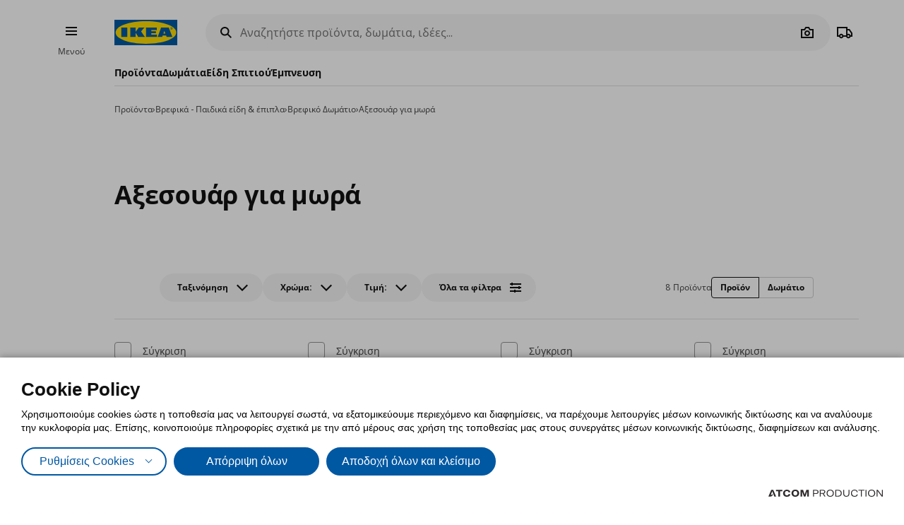

--- FILE ---
content_type: text/html; charset=utf-8
request_url: https://www.ikea.gr/proioda/vrefika-paidika-eidi-epipla/vrefiko-domatio/axesouar-gia-mora/
body_size: 44719
content:


<!DOCTYPE html>
<html lang="el">
<head>
	<meta charset="utf-8">
	<base href="https://www.ikea.gr/" />
	<meta name="viewport" content="width=device-width, initial-scale=1.0" />
	
	<link href="/Content/Css/main.css?v=1.5.1002" rel="stylesheet">
	
	<title>Αξεσουάρ για μωρά | IKEA Ελλάδα</title>
	

	<script src="https://cookiemon.atcom.gr/loader.js?v=2" data-service="cookiemon" data-customer="ea57da47-cf31-445b-92ed-6543beee0203" data-language="GR"></script>
	<script>
		(function () {
			if (typeof (CookieConsent) == 'undefined')
				return;

			function syneriseTracking(data) {
				if (typeof (SyneriseTC) == 'undefined')
					return;

				SyneriseTC.sendFormData('cookie_policy', {
					cookie_policy: data.concent.categories?.Analytics?.wanted ? "enabled" : "disabled"
				});
			}

			CookieConsent.emitter.on('CookieConsent', data => {
				syneriseTracking(data);
			});
		})();
	</script>

	

<script>
	NvPage = {"IsOnline":true,"Language":"gr","LanguageID":1,"LanguageISO":"el","IsDefaultLanguage":true,"CartAddUrl":"https://www.ikea.gr/ajax/Atcom.Sites.Ikea.Components.Cart.Add/","ShoppingListAddUrl":"https://www.ikea.gr/ajax/Atcom.Sites.Ikea.Components.ShoppingList.Add/","WishlistManageUrl":"https://www.ikea.gr/ajax/Atcom.Sites.Ikea.Components.Wishlist.Manage/","UpdatePropertiesUrl":"https://www.ikea.gr/ajax/Atcom.Sites.Ikea.Components.Account.Account.UpdateProperties/","Messages":{"GeneralError":"Oops! Something went wrong","NavigationError":"Oops! Something went wrong","NoInternetConnection":"No internet connection","OfflineWarning":"You are offline. Some features may not work","OnlineInfo":"Welcome back :)","ButtonLoading":"Loading...","ApplicationUpdated":null,"SuccessAddress":"SuccessAddress","SuccessPersonalDetails":"SuccessPersonalDetails","SuccessChangeEmail":"Στάλθηκε email επιβεβαίωσης","SuccessChangeMobile":"Στάλθηκε κωδικός επιβεβαίωσης","SuccessResetPassword":"SuccessResetPassword","SuccessDataManagement":"Ολοκληρώθηκε η αλλαγή με επιτυχία","Account_DeleteAccount_Success":"Σας έχει σταλεί ένα email με λεπτομέρειες για τη διαγραφή του λογαριασμού σας","Account_DeleteAccount_Error":"Account_DeleteAccount_Error"},"TrackingEnableConsoleOutput":false,"CartItemMaxQuantity":99};

	(function (global) {
		var allDisplayModes = {"Web":"-","App":"App","AppOld":"AppOld","Kiosk":"Kiosk","AllExceptWeb":{"Web":"-","App":"App","AppOld":"AppOld","Kiosk":"Kiosk"},"All":{"Web":"-","App":"App","AppOld":"AppOld","Kiosk":"Kiosk"}};
		var priceDisplayConfiguration = {"DisplayMode":null,"DecimalCount":2,"SignPosition":"Leading"};
		var shouldDisplayBothCurrencies = false;
		var displayNewCurrencyAfter = false;
		var exchangeRate = 1;
		var separator = ' / ';

		function formatCurrencyInternal(amount, newCurrency) {
			var formattedAmount = localeFormat(NvPage.LanguageISO, newCurrency ? amount * exchangeRate : amount);
			var currencySymbol = newCurrency ? '' : '€';

			switch (priceDisplayConfiguration.SignPosition) {
				default:
				case 'Leading':
					return currencySymbol + ' ' + formattedAmount;
				case 'Trailing':
					return formattedAmount + ' ' + currencySymbol;
			}
		}

		function localeFormat(locale, amount) {
			return Intl.NumberFormat(locale, {
				minimumFractionDigits: priceDisplayConfiguration.DecimalCount,
				maximumFractionDigits: priceDisplayConfiguration.DecimalCount,
				useGrouping: false
			}).format(amount);
		}

		global.ikea = global.ikea || {};
  		global.ikea.displayMode = {
           	current: '',
			all: allDisplayModes
		};
		global.ikea.deferExecutionUntil = function (conditionFn, commandFn, interval) {
			var intervalHandler;
			interval = interval || 250;

			function handler() {
				if (conditionFn()) {
					commandFn();
					intervalHandler && global.clearInterval(intervalHandler);
				} else if (!intervalHandler) {
					intervalHandler = global.setInterval(handler, interval);
				}
			}

			handler();
		};
		global.ikea.formatCurrency = function (amount) {
			if (shouldDisplayBothCurrencies) {
				return formatCurrencyInternal(amount, !displayNewCurrencyAfter)
					+ separator
					+ formatCurrencyInternal(amount, displayNewCurrencyAfter);
			}

			return formatCurrencyInternal(amount, false);
		};
		global.ikea.formatNewCurrency = function (amount) {
			return formatCurrencyInternal(amount, true);
		};
		global.ikea.localeFormat = function (locale, amount) {
			return localeFormat(locale, amount);
		};
		global.ikea.emptyCurrency = function () {
			return '€-,--';
		};

		var replaceStateUrl = '';
		if (replaceStateUrl) {
			window.history.replaceState(null, null, replaceStateUrl);
		}
	}(window));

	if (typeof (window.siteRoot) == 'undefined') {
		window.siteRoot = "https://ikeagreece.akamaized.net/";
	}
</script>
	


	<meta name="description" content="Βρείτε όλα τα προϊόντα ΙΚΕΑ για την κατηγορία Αξεσουάρ για μωρά." />

	<link rel="canonical" href="https://www.ikea.gr/proioda/vrefika-paidika-eidi-epipla/vrefiko-domatio/axesouar-gia-mora/" />


<link rel="alternate" hreflang="el-gr" href="https://www.ikea.gr/" /><link rel="alternate" hreflang="en-gr" href="https://www.ikea.gr/en/" /><meta content="index, follow" name="robots" />
<meta content="el_GR" property="og:locale" />
<meta content="website" property="og:type" />
<meta content="Αξεσουάρ για μωρά" property="og:title" />
<meta content="Βρείτε όλα τα προϊόντα ΙΚΕΑ για την κατηγορία Αξεσουάρ για μωρά." property="og:description" />
<meta content="https://www.ikea.gr/proioda/vrefika-paidika-eidi-epipla/vrefiko-domatio/axesouar-gia-mora/" property="og:url" />
<meta content="https://ikeagreece.akamaized.net/files/Product_Categories_Photos/childrens-ikea-products/236_x_123px_vrefiko_axesouar_gia_mora.jpg" property="og:image" />
<meta content="0" property="og:image:width" />
<meta content="0" property="og:image:height" />
<meta content="Βρείτε όλα τα προϊόντα ΙΚΕΑ για την κατηγορία Αξεσουάρ για μωρά." name="twitter:description" />
<meta content="Αξεσουάρ για μωρά" name="twitter:title" />
<meta content=" " name="twitter:site" />

	<meta name="google-site-verification" content="NLypNaTzRXUxMwx5BX14iWuAedE9_SRXAh5tfolkEg8" />

	

<script>
    function onSyneriseLoad() {
        SR.init({
            'trackerKey':'37722B66-33BE-4513-429B-6B1268CD2091',
            'dataLayer': window['syneriseLayer'] = [],
            'trackingDomain':'https://synerise.ikea.gr'
      });
    }

    (function(s,y,n,e,r,i,se){s['SyneriseObjectNamespace']=r;s[r]=s[r]||[],
     s[r]._t=1*new Date(),s[r]._i=0,s[r]._l=i;var z=y.createElement(n),
     se=y.getElementsByTagName(n)[0];z.async=1;z.src=e;se.parentNode.insertBefore(z,se);
     z.onload=z.onreadystatechange=function(){var rdy=z.readyState;
     if(!rdy||/complete|loaded/.test(z.readyState)){s[i]();z.onload = null;
     z.onreadystatechange=null;}};})(window,document,'script',
     '//synerise.ikea.gr/ndfbkjnskuh0.js','SR', 'onSyneriseLoad');
</script><script>(function(w,d,s,l,i){w[l]=w[l]||[];w[l].push({'gtm.start':
                    new Date().getTime(),event:'gtm.js'});var f=d.getElementsByTagName(s)[0],
                    j=d.createElement(s),dl=l!='dataLayer'?'&l='+l:'';j.async=true;j.src=
                    'https://www.googletagmanager.com/gtm.js?id='+i+dl;f.parentNode.insertBefore(j,f);
                    })(window,document,'script','dataLayer','GTM-NXM4B42');
</script><script src="https://cdn.liveshopping.bambuser.com/metrics/bambuser.min.js"></script><script type="text/javascript">
(function e(){var e=document.createElement("script");e.type="text/javascript",e.async=true,e.src="//staticw2.yotpo.com/SWlRYNMAFqM0QsnA9W9K8EORkvq9fmhjeZa6RzMj/widget.js";var t=document.getElementsByTagName("script")[0];t.parentNode.insertBefore(e,t)})();
</script>
	
				<script>
					
				var dataLayer = window.dataLayer || [];
				window.google_tag_params = {};
				
				
			
				</script>
			
	

	<link rel="manifest" href="/manifest.json?v=2">


	


<style>
	img.visual-search-tag-debug {
		border: 1px solid blue;
	}
</style>

<script>
	(function () {
		ikea.deferExecutionUntil(function () {
			return typeof ($) == 'function';
		}, function () {
			var options = {"Enabled":true,"DebugEnabled":false,"MinDimensionInPixels":300,"ComponentTypes":115262,"ButtonHtml":"\t\u003cbutton aria-disabled=\"false\" type=\"button\" class=\"btn btn--small leading-icon btn--primary btn--expanding btn--touch-device-expanded\" data-role=\"VisualSearchThisImage\"\u003e\r\n\t\t\u003cspan class=\"btn__inner\"\u003e\r\n\t\t\t\u003csvg focusable=\"false\" viewBox=\"0 0 24 24\" width=\"24\" height=\"24\" class=\"svg-icon btn__icon\" aria-hidden=\"true\"\u003e\r\n\t\t\t\t\u003cpath fill-rule=\"evenodd\" clip-rule=\"evenodd\" d=\"M12.1426 2.9492 4.2037 4.2027l-1.2535 7.9389 10.3866 10.3866 9.1924-9.1923L12.1426 2.9492zm-2.1134 7.0791c.5858-.5858.5858-1.5356 0-2.1213-.5857-.5858-1.5355-.5858-2.1213 0-.5858.5857-.5858 1.5355 0 2.1213.5858.5858 1.5356.5858 2.1213 0z\"\u003e\u003c/path\u003e\r\n\t\t\t\u003c/svg\u003e\u003cspan class=\"btn__label\"\u003eΔείτε όλα τα προϊόντα\u003c/span\u003e\r\n\t\t\u003c/span\u003e\r\n\t\u003c/button\u003e\r\n"};

			if (!options.Enabled)
				return;

			function checkDimensions(image) {
				if (!image instanceof HTMLImageElement) {
					return false;
				}

				var width = image.naturalWidth;
				var height = image.naturalHeight;

				return width == 0 && height == 0
					|| width >= options.MinDimensionInPixels && height >= options.MinDimensionInPixels;
			}

			function checkPage() {
				return false;
			}

			function checkComponentType(image) {
				var componentType = $(image).parents('[data-visual-search]').data('visual-search');
				return (options.ComponentTypes & componentType) === componentType;
			}

			function checkImages(imgs) {
				imgs.forEach(function (el, index) {
					if (checkDimensions(el) && (checkPage() || checkComponentType(el))) {
						if (options.DebugEnabled) {
							// left because the above may not catch all images
							el.classList.add('visual-search-tag-debug');
						}
						el.classList.add('visual-search-tagged')
						addButton(el);
					}
				});
			}

			function findContainer(image) {
				$image = $(image);
				return $image.parents('.shoppable-image');
			}

			function addButton(image) {
				var $container = findContainer(image);
				$container.addClass('hasShowAllBtn').addClass('hasShowAllBtn--active')
				$container.append($(options.ButtonHtml));
			}

			$(function () {
				var imgs = document.querySelectorAll('.visual-search-img');
				checkImages(imgs);
			});

			$('body').on('ajaxContentInjected', function (event, els) {
				$imgs = $(els).find('img');
				checkImages($imgs.toArray());
			});
		});
	})();
</script>

                              <script>!function(e){var n="https://s.go-mpulse.net/boomerang/";if("False"=="True")e.BOOMR_config=e.BOOMR_config||{},e.BOOMR_config.PageParams=e.BOOMR_config.PageParams||{},e.BOOMR_config.PageParams.pci=!0,n="https://s2.go-mpulse.net/boomerang/";if(window.BOOMR_API_key="QS53S-TZRHL-MYC6L-ANHJ2-Q4SSH",function(){function e(){if(!o){var e=document.createElement("script");e.id="boomr-scr-as",e.src=window.BOOMR.url,e.async=!0,i.parentNode.appendChild(e),o=!0}}function t(e){o=!0;var n,t,a,r,d=document,O=window;if(window.BOOMR.snippetMethod=e?"if":"i",t=function(e,n){var t=d.createElement("script");t.id=n||"boomr-if-as",t.src=window.BOOMR.url,BOOMR_lstart=(new Date).getTime(),e=e||d.body,e.appendChild(t)},!window.addEventListener&&window.attachEvent&&navigator.userAgent.match(/MSIE [67]\./))return window.BOOMR.snippetMethod="s",void t(i.parentNode,"boomr-async");a=document.createElement("IFRAME"),a.src="about:blank",a.title="",a.role="presentation",a.loading="eager",r=(a.frameElement||a).style,r.width=0,r.height=0,r.border=0,r.display="none",i.parentNode.appendChild(a);try{O=a.contentWindow,d=O.document.open()}catch(_){n=document.domain,a.src="javascript:var d=document.open();d.domain='"+n+"';void(0);",O=a.contentWindow,d=O.document.open()}if(n)d._boomrl=function(){this.domain=n,t()},d.write("<bo"+"dy onload='document._boomrl();'>");else if(O._boomrl=function(){t()},O.addEventListener)O.addEventListener("load",O._boomrl,!1);else if(O.attachEvent)O.attachEvent("onload",O._boomrl);d.close()}function a(e){window.BOOMR_onload=e&&e.timeStamp||(new Date).getTime()}if(!window.BOOMR||!window.BOOMR.version&&!window.BOOMR.snippetExecuted){window.BOOMR=window.BOOMR||{},window.BOOMR.snippetStart=(new Date).getTime(),window.BOOMR.snippetExecuted=!0,window.BOOMR.snippetVersion=12,window.BOOMR.url=n+"QS53S-TZRHL-MYC6L-ANHJ2-Q4SSH";var i=document.currentScript||document.getElementsByTagName("script")[0],o=!1,r=document.createElement("link");if(r.relList&&"function"==typeof r.relList.supports&&r.relList.supports("preload")&&"as"in r)window.BOOMR.snippetMethod="p",r.href=window.BOOMR.url,r.rel="preload",r.as="script",r.addEventListener("load",e),r.addEventListener("error",function(){t(!0)}),setTimeout(function(){if(!o)t(!0)},3e3),BOOMR_lstart=(new Date).getTime(),i.parentNode.appendChild(r);else t(!1);if(window.addEventListener)window.addEventListener("load",a,!1);else if(window.attachEvent)window.attachEvent("onload",a)}}(),"".length>0)if(e&&"performance"in e&&e.performance&&"function"==typeof e.performance.setResourceTimingBufferSize)e.performance.setResourceTimingBufferSize();!function(){if(BOOMR=e.BOOMR||{},BOOMR.plugins=BOOMR.plugins||{},!BOOMR.plugins.AK){var n=""=="true"?1:0,t="",a="amj5v3ax3t3cm2lncy5a-f-f5775ab9a-clientnsv4-s.akamaihd.net",i="false"=="true"?2:1,o={"ak.v":"39","ak.cp":"1308515","ak.ai":parseInt("783940",10),"ak.ol":"0","ak.cr":9,"ak.ipv":4,"ak.proto":"h2","ak.rid":"14bfbfdb","ak.r":42198,"ak.a2":n,"ak.m":"b","ak.n":"ff","ak.bpcip":"3.19.218.0","ak.cport":47590,"ak.gh":"23.66.232.38","ak.quicv":"","ak.tlsv":"tls1.3","ak.0rtt":"","ak.0rtt.ed":"","ak.csrc":"-","ak.acc":"","ak.t":"1768756794","ak.ak":"hOBiQwZUYzCg5VSAfCLimQ==tSieFIBC11JlqHT6yb6GTVlPc3xkGxJih9l37+a3CrT1wJG6+antEKauK7y2coQmrHgihNNi581ZghrDLyMNZ+IjTc4x0EJQqsfV/G4C7kI2Xx/4Lc421nHA2qh8nfTzAybh+0IK/KXeyUfj0Gw9CkuphMwb9d7Z3OTp5Be98M3YvEBl37nvfU5TdrwpQWDjsawN63qOqIm9aqofuyl5LxnZcxrWentp+m5eAUofmtZZd/6eONpU4wWKx9nLmqiG3BZ+j34iu+5ysDpXxxFF8FAe9v7LTXtyEz/INTTQhCnBLvfBiUY56TgYI0ze9r+Cx6AoOJ7MS/wmlgNpNzQBsEHxuYGcHbwoxJBH3JLTlsjAJQe1Scf72Or1JCY2mkQ/dmRr2MzME93wherCgO201XfUWqjB4z22SUUEHSIuUI8=","ak.pv":"8","ak.dpoabenc":"","ak.tf":i};if(""!==t)o["ak.ruds"]=t;var r={i:!1,av:function(n){var t="http.initiator";if(n&&(!n[t]||"spa_hard"===n[t]))o["ak.feo"]=void 0!==e.aFeoApplied?1:0,BOOMR.addVar(o)},rv:function(){var e=["ak.bpcip","ak.cport","ak.cr","ak.csrc","ak.gh","ak.ipv","ak.m","ak.n","ak.ol","ak.proto","ak.quicv","ak.tlsv","ak.0rtt","ak.0rtt.ed","ak.r","ak.acc","ak.t","ak.tf"];BOOMR.removeVar(e)}};BOOMR.plugins.AK={akVars:o,akDNSPreFetchDomain:a,init:function(){if(!r.i){var e=BOOMR.subscribe;e("before_beacon",r.av,null,null),e("onbeacon",r.rv,null,null),r.i=!0}return this},is_complete:function(){return!0}}}}()}(window);</script></head>

<body 
	  data-plugin-monitorclientcontext="{&quot;Contexts&quot;:{&quot;User&quot;:&quot;https://www.ikea.gr/ajax/Atcom.Sites.Ikea.Components.ClientContext.Index/?type=User&quot;,&quot;Wishlist&quot;:&quot;https://www.ikea.gr/ajax/Atcom.Sites.Ikea.Components.ClientContext.Index/?type=Wishlist&quot;,&quot;ShoppingList&quot;:&quot;https://www.ikea.gr/ajax/Atcom.Sites.Ikea.Components.ClientContext.Index/?type=ShoppingList&quot;,&quot;Cart&quot;:&quot;https://www.ikea.gr/ajax/Atcom.Sites.Ikea.Components.ClientContext.Index/?type=Cart&quot;},&quot;SiteSettings&quot;:{&quot;StoresLandingShowMap&quot;:false,&quot;StoresLandingImage&quot;:&quot;/files/Stores/Maps/map_new_Herakleio.jpg&quot;,&quot;MaxFileUploadSize&quot;:5242880,&quot;ExpirationMilliseconds&quot;:300000,&quot;PollingMilliseconds&quot;:1000,&quot;ErrorPollingMilliseconds&quot;:300000,&quot;PersistedQueueJobDeadThresholdMinutes&quot;:5,&quot;PersistedQueueMessagesThreshold&quot;:1000,&quot;PersistedQueueWaitAfterTriggerHealthCheckSeconds&quot;:60,&quot;AntiForgerySuppressXFrameOptionsHeader&quot;:false}}"
	  data-plugin-VitrinaBox="{&quot;AddToCartUrl&quot;:&quot;https://www.ikea.gr/ajax/Atcom.Sites.Ikea.Components.Cart.Add/&quot;}"
	  data-plugin-visualsearch="{&quot;Url&quot;:&quot;https://www.ikea.gr/ajax/Atcom.Sites.Ikea.Components.Search.VisualSearch/&quot;,&quot;ErrorMesages&quot;:{&quot;GenericError&quot;:&quot;Συνέβη κάποιο σφάλμα. Δοκιμάστε αργότερα.&quot;,&quot;StorageFull&quot;:&quot;Η φωτογραφία είναι μεγαλύτερη των 2MB. Δοκιμάστε φωτογραφία με μικρότερο μέγεθος.&quot;,&quot;MinimumImageSize&quot;:&quot;Η φωτογραφία πρέπει να είναι τουλάχιστον 300 px&quot;},&quot;ImageDownscaleMaxDimensionInPixels&quot;:500,&quot;ImageMinWidthHeightInPixels&quot;:300,&quot;ImageDownscaleQualityCompression&quot;:0.9,&quot;OriginalImageMaxLength&quot;:4000000,&quot;DownscaledImageMaxLength&quot;:350000,&quot;ImageData&quot;:null}"
	  data-plugin-TogglableProductImages=""
	  data-plugin-skapafocusvisible>
	


	<a class="btn btn--primary at-btn--skip-content" aria-disabled="false" href="https://www.ikea.gr/proioda/vrefika-paidika-eidi-epipla/vrefiko-domatio/axesouar-gia-mora/#at-main-content" role="button" target="_self">
			<span class="btn__inner">
		<span class="btn__label">Skip to main content</span>
	</span>

	</a>

	
	<div id="ajax-loader" class="at-loader" style="display: none;">
	<span class="loading loading--label-center at-loading" aria-live="polite">
		<span class="loading__ball loading__ball--large loading__ball--emphasised" aria-hidden="true"></span>
	</span>
</div>
	

<noscript><iframe src='https://www.googletagmanager.com/ns.html?id=GTM-NXM4B42' height='0' width='0' style='display:none;visibility:hidden'></iframe></noscript>
<script>
(function(d, t, i, w) {
    window.__bfwId = w;
    if (d.getElementById(i) && window.__bfwInit) return window.__bfwInit();
    if (d.getElementById(i)) return;
    var s, ss = d.getElementsByTagName(t)[0];
    s = d.createElement(t); s.id = i;
    s.src = 'https://lcx-widgets.bambuser.com/embed.js';
    ss.parentNode.insertBefore(s, ss);
  })(document, 'script', 'bambuser-liveshopping-widget', 'H1VYkw9OiruayZKGn4oO');
</script>

	

	



<div class="header-notifications-container" data-plugin-notificationheight>
	</div>

<div class="at-burger-container">
	<div class="at-burger-container__inner at-container">
		<section class="at-burger">
			


	<button class="btn btn--icon-tertiary btn--small" aria-disabled="false" type="button" data-plugin-openskapamodal="{&quot;modalId&quot;:&quot;menu-modal&quot;,&quot;type&quot;:&quot;sheets&quot;}">
			<span class="btn__inner">
		<svg focusable="false" viewbox="0 0 24 24" class="svg-icon btn__icon" aria-hidden="true">
	<path fill-rule="evenodd" clip-rule="evenodd" d="M20 8H4V6h16v2zm0 5H4v-2h16v2zm0 5H4v-2h16v2z"></path>
</svg>
		<span class="btn__label">Burger Menu</span>
	</span>

	</button>

			<button class="at-menu-label-button btn" tabindex="-1" data-plugin-openskapamodal="{&quot;modalId&quot;:&quot;menu-modal&quot;,&quot;type&quot;:&quot;sheets&quot;}">
				<span class="at-menu-label-button__label text text--body-s">Μενού</span>
			</button>
		</section>
	</div>
</div>

<div class="at-header-filler"></div>

<header data-plugin-fixedheader class="at-header">
	<div class="at-header-container at-container">
		<div class="at-header__top">
			<button aria-disabled="false" type="button" class="btn btn--small btn--icon-tertiary at-btn-burger" data-plugin-openskapamodal="{&quot;modalId&quot;:&quot;menu-modal&quot;,&quot;type&quot;:&quot;sheets&quot;}">
				<span class="btn__inner">
					<svg focusable="false" viewbox="0 0 24 24" class="svg-icon btn__icon" aria-hidden="true">
	<path fill-rule="evenodd" clip-rule="evenodd" d="M20 8H4V6h16v2zm0 5H4v-2h16v2zm0 5H4v-2h16v2z"></path>
</svg>
					<span class="btn__label">Burger Menu</span>
				</span>
			</button>

			

<a href="/" title="IKEA" class="at-header__logo">
	<figure>
		<picture>
			<img class="image" alt="IKEA" src="/Content/Media/logo.svg" />
		</picture>
	</figure>
</a>

			

<div class="at-search-section at-search-section--search-page"
	 data-plugin-searchpopup
	 data-plugin-autocomplete="{&quot;url&quot;:&quot;https://www.ikea.gr/ajax/Atcom.Sites.Ikea.Components.Search.Autocomplete/&quot;,&quot;debounceDelay&quot;:350,&quot;resultsUrl&quot;:&quot;/apotelesmata-anazitisis/&quot;,&quot;query&quot;:null}">

	<div class="at-search-section__backdrop"></div>

	<div class="at-search-container">
		<form class="search at-search" name="searchForm" id="searchForm">
			<label for="search" class="search__icon">
				<span class="at-hide">Αναζητήστε προϊόντα, δωμάτια, ιδέες... </span>
				<svg width="24" height="24" viewBox="0 0 24 24" class="svg-icon" area-hidden="true" fill="none" xmlns="http://www.w3.org/2000/svg">
  <path fill-rule="evenodd" clip-rule="evenodd" d="M13.9804 15.3946c-1.0361.7502-2.3099 1.1925-3.6869 1.1925C6.8177 16.5871 4 13.7694 4 10.2935 4 6.8177 6.8177 4 10.2935 4c3.4759 0 6.2936 2.8177 6.2936 6.2935 0 1.377-.4423 2.6508-1.1925 3.6869l4.6016 4.6016-1.4142 1.4142-4.6016-4.6016zm.6067-5.1011c0 2.3713-1.9223 4.2936-4.2936 4.2936C7.9223 14.5871 6 12.6648 6 10.2935 6 7.9223 7.9223 6 10.2935 6c2.3713 0 4.2936 1.9223 4.2936 4.2935z" fill="#111"/>
</svg>

			</label>
			<button type="button" class="btn btn--xsmall btn--icon-tertiary" data-search-close>
				<span class="btn__inner">
					<svg width="24" height="24" viewbox="0 0 24 24" class="svg-icon btn__icon" aria-hidden="true" fill="none" xmlns="http://www.w3.org/2000/svg">
  <path fill-rule="evenodd" clip-rule="evenodd" d="m3.999 11.9997 8 8.0011 1.4143-1.4141-5.5859-5.5866H20v-2H7.8273l5.5871-5.5868-1.4142-1.4143-8.0012 8.0007z"></path>
</svg>

					<span class="btn__label">Camera</span>
				</span>
			</button>
			<div class="search__input-wrapper">
				<input type="search" id="search" class="search__input" name="query"
					   data-role="search"
					   placeholder="Αναζητήστε προϊόντα, δωμάτια, ιδέες... "
					   aria-label="Αναζητήστε προϊόντα, δωμάτια, ιδέες... " autocomplete="off" />
				<button type="button" class="btn btn--xsmall btn--icon-tertiary search__action search__clear"
						data-role="search-clear">
					<span class="btn__inner">
						<svg focusable="false" viewbox="0 0 24 24" class="svg-icon btn__icon" aria-hidden="true">
	<path fill-rule="evenodd" clip-rule="evenodd" d="m12.0006 13.4148 2.8283 2.8283 1.4142-1.4142-2.8283-2.8283 2.8283-2.8283-1.4142-1.4142-2.8283 2.8283L9.172 7.7578 7.7578 9.172l2.8286 2.8286-2.8286 2.8285 1.4142 1.4143 2.8286-2.8286z"></path>
</svg>
						<span class="btn__label">Καθαρισμός</span>
					</span>
				</button>
			</div>
			<div class="search__action-wrapper search__actions">
				<span class="search__divider" aria-hidden="true"></span>
					<div class="search__action at-search__action" title="Search Box Photo Title">
						<button type="button" class="btn btn--xsmall btn--icon-tertiary" data-search-image-submit>
							<span class="btn__inner">
								<svg width="24" height="24" viewbox="0 0 24 24" class="svg-icon btn__icon" aria-hidden="true" fill="none" xmlns="http://www.w3.org/2000/svg">
  <path fill-rule="evenodd" clip-rule="evenodd" d="M16.002 13c0 2.2091-1.7909 4-4 4-2.2092 0-4-1.7909-4-4 0-2.2091 1.7908-4 4-4 2.2091 0 4 1.7909 4 4zm-2 0c0 1.1046-.8955 2-2 2-1.1046 0-2-.8954-2-2s.8954-2 2-2c1.1045 0 2 .8954 2 2z"></path>
  <path fill-rule="evenodd" clip-rule="evenodd" d="M9.4429 4 7.5858 7H3v13h18V7h-4.5859L14.557 4H9.4429zm1.1141 2h2.8859L15.3 9H19v9H5V9h3.6999l1.8571-3z"></path>
</svg>

								<span class="btn__label">Camera</span>
							</span>
						</button>
						<label class="at-button-hidden at-pointer" for="vsfile">
							<input name="visual_search_file" type="file" accept="image/*" data-role="VisualSearchInput" value="" class="at-sr-only" id="vsfile">
						</label>
					</div>

				<button type="button" class="btn btn--xsmall btn--icon-tertiary search__action" data-search-submit>
					<span class="btn__inner">
						<svg width="24" height="24" viewbox="0 0 24 24" class="svg-icon btn__icon" area-hidden="true" fill="none" xmlns="http://www.w3.org/2000/svg">
  <path fill-rule="evenodd" clip-rule="evenodd" d="M13.9804 15.3946c-1.0361.7502-2.3099 1.1925-3.6869 1.1925C6.8177 16.5871 4 13.7694 4 10.2935 4 6.8177 6.8177 4 10.2935 4c3.4759 0 6.2936 2.8177 6.2936 6.2935 0 1.377-.4423 2.6508-1.1925 3.6869l4.6016 4.6016-1.4142 1.4142-4.6016-4.6016zm.6067-5.1011c0 2.3713-1.9223 4.2936-4.2936 4.2936C7.9223 14.5871 6 12.6648 6 10.2935 6 7.9223 7.9223 6 10.2935 6c2.3713 0 4.2936 1.9223 4.2936 4.2935z" fill="#111"></path>
</svg>

						<span class="btn__label">Camera</span>
					</span>
				</button>
			</div>
		</form>
	</div>

	

	<div class="at-search-results-container">
		<div class="at-search-results-container__inner">
				<div class="at-prompt-dismissable" data-role="VisualSearchTeaser"
					 data-plugin-skapaclosable="{&quot;closeClass&quot;:&quot;at-prompt-dismissable__close&quot;,&quot;delay&quot;:250}">
					<div class="at-prompt-dismissable__body">
						<div class="at-vs-row">
							<div class="at-flex at-align-center at-gap-100">
								<svg width="24" height="24" viewbox="0 0 24 24" class="svg-icon at-vs-icon" aria-hidden="true" fill="none" xmlns="http://www.w3.org/2000/svg">
  <path fill-rule="evenodd" clip-rule="evenodd" d="M16.002 13c0 2.2091-1.7909 4-4 4-2.2092 0-4-1.7909-4-4 0-2.2091 1.7908-4 4-4 2.2091 0 4 1.7909 4 4zm-2 0c0 1.1046-.8955 2-2 2-1.1046 0-2-.8954-2-2s.8954-2 2-2c1.1045 0 2 .8954 2 2z"></path>
  <path fill-rule="evenodd" clip-rule="evenodd" d="M9.4429 4 7.5858 7H3v13h18V7h-4.5859L14.557 4H9.4429zm1.1141 2h2.8859L15.3 9H19v9H5V9h3.6999l1.8571-3z"></path>
</svg>

								<span class="text text--heading-xs">Τώρα μπορείτε να αναζητήσετε προϊόντα ΙΚΕΑ, με χρήση εικόνας</span>
							</div>
							<div class="btn leading-icon btn--primary at-vs-button">
	<span class="btn__inner">
		<svg width="24" height="24" viewbox="0 0 24 24" class="svg-icon btn__icon" aria-hidden="true" fill="none" xmlns="http://www.w3.org/2000/svg">
  <path fill-rule="evenodd" clip-rule="evenodd" d="M16.002 13c0 2.2091-1.7909 4-4 4-2.2092 0-4-1.7909-4-4 0-2.2091 1.7908-4 4-4 2.2091 0 4 1.7909 4 4zm-2 0c0 1.1046-.8955 2-2 2-1.1046 0-2-.8954-2-2s.8954-2 2-2c1.1045 0 2 .8954 2 2z"></path>
  <path fill-rule="evenodd" clip-rule="evenodd" d="M9.4429 4 7.5858 7H3v13h18V7h-4.5859L14.557 4H9.4429zm1.1141 2h2.8859L15.3 9H19v9H5V9h3.6999l1.8571-3z"></path>
</svg>

		<span class="btn__label">Ανεβάστε φωτογραφία</span>
	</span>
	<input name="visual_search_file" type="file" accept="image/*" data-role="VisualSearchInput" value="" class="at-button-hidden">
</div>
							<a href="javascript:void(0)" class="link" data-plugin-togglecontent='{"content": "searchtoggle"}'>Δείτε πώς δουλεύει</a>
						</div>
						<div class="at-prompt-dismissable__close">
							<button type="button" data-closable-close class="btn btn--small btn--icon-primary-inverse" aria-label="Close button text">
								<span class="btn__inner">
									<svg focusable="false" viewbox="0 0 24 24" class="svg-icon btn__icon" aria-hidden="true">
	<path fill-rule="evenodd" clip-rule="evenodd" d="m11.9997 13.4149 4.9498 4.9497 1.4142-1.4142-4.9498-4.9497 4.9498-4.9498-1.4142-1.4142-4.9498 4.9498L7.05 5.6367 5.6357 7.051l4.9498 4.9498-4.9497 4.9497L7.05 18.3646l4.9497-4.9497z"></path>
</svg>
								</span>
							</button>
						</div>
					</div>
					<div class="at-spacing-top-200" data-toggle-content="searchtoggle" style="display: none;">
						<h5 class="text text--heading-s at-spacing-bottom-25">
							Πώς δουλεύει;
						</h5>
						<p class="text text--body-m">
							Υποστηρίζονται αρχεία JPEG, PNG μεγέθους έως 5MB.
						</p>
						

<div class="at-card-box-wrap at-card-box-wrap--vs at-spacing-top-100">
	<div class="at-card-box at-card-box--center at-card-box-wrap__item">
		<svg focusable="false" viewBox="0 0 24 24" class="svg-icon" aria-hidden="true">
	<path d="M15.834 11C15.0056 11 14.334 10.3284 14.334 9.5C14.334 8.67157 15.0056 8 15.834 8C16.6624 8 17.334 8.67157 17.334 9.5C17.334 10.3284 16.6624 11 15.834 11Z" fill="#111111" />
	<path d="M13.334 15.25L10.334 10.75L6.83398 16H17.834L15.334 12.25L13.334 15.25Z" fill="#111111" />
	<path fill-rule="evenodd" clip-rule="evenodd" d="M3.33398 4V20H21.334V4H3.33398ZM5.33398 18V6H19.334V18H5.33398Z" fill="#111111" />
</svg>

		<div class="search-guide__desc">
			<p class="text text--heading-s at-card-box__title">Ανεβάστε φωτογραφία από ένα έπιπλο ή μια σύνθεση</p>
			<p class="text text--body-m">Η ιδιωτικότητά σας είναι πολύ σημαντική για εμάς! Παρακαλούμε μην ανεβάζετε φωτογραφίες με ανθρώπους.</p>
		</div>
	</div>
	<div class="at-card-box at-card-box--center at-card-box-wrap__item">
		<svg focusable="false" viewBox="0 0 24 24" class="svg-icon" aria-hidden="true">
	<path fill-rule="evenodd" clip-rule="evenodd" d="M8 8H20V6H8V8ZM8 13H20V11H8V13ZM8 18H20V16H8V18Z" fill="#111111" />
	<path d="M6 7C6 7.55228 5.55228 8 5 8C4.44772 8 4 7.55228 4 7C4 6.44772 4.44772 6 5 6C5.55228 6 6 6.44772 6 7Z" fill="#111111" />
	<path d="M6 12C6 12.5523 5.55228 13 5 13C4.44772 13 4 12.5523 4 12C4 11.4477 4.44772 11 5 11C5.55228 11 6 11.4477 6 12Z" fill="#111111" />
	<path d="M6 17C6 17.5523 5.55228 18 5 18C4.44772 18 4 17.5523 4 17C4 16.4477 4.44772 16 5 16C5.55228 16 6 16.4477 6 17Z" fill="#111111" />
</svg>

		<div class="search-guide__desc">
			<p class="text text--heading-s at-card-box__title">Δείτε τα αποτελέσματα από ίδια ή διαφορετικά αντικείμενα</p>
			<p class="text text--body-m">Τα προϊόντα που θα εμφανιστούν στη λίστα αποτελεσμάτων, θα είναι είτε παρόμοια, είτε διαφορετικά.</p>
		</div>
	</div>
	<div class="at-card-box at-card-box--center at-card-box-wrap__item">
		<svg focusable="false" viewBox="0 0 24 24" class="svg-icon btn__icon" aria-hidden="true">
	<path fill-rule="evenodd" clip-rule="evenodd" d="M13.2803 14.5871c2.3713 0 4.2936-1.9223 4.2936-4.2936C17.5739 7.9223 15.6516 6 13.2803 6c-2.3712 0-4.2935 1.9223-4.2935 4.2935 0 2.3713 1.9223 4.2936 4.2935 4.2936zm0 2c1.3771 0 2.6508-.4423 3.6869-1.1925l4.6016 4.6016 1.4142-1.4142-4.6016-4.6016c.7502-1.0361 1.1925-2.3099 1.1925-3.6869C19.5739 6.8177 16.7562 4 13.2803 4c-3.4758 0-6.2935 2.8177-6.2935 6.2935 0 3.4759 2.8177 6.2936 6.2935 6.2936zM7.9673 4.9999a7.5199 7.5199 0 0 0-1.427 2H.9868v-2h6.9806zm-2.0759 4a7.5956 7.5956 0 0 0-.0784 2H.9869v-2h4.9046zm1.549 6a7.4928 7.4928 0 0 1-1.157-2H.9868v2h6.4536z"></path>
</svg>
		<div class="search-guide__desc">
			<p class="text text--heading-s at-card-box__title">Ανακαλύψτε ίδια ή παρόμοια προϊόντα από αυτά που ψάχνετε</p>
			<p class="text text--body-m">Πλέον μπορείτε να βρείτε οποιοδήποτε προϊόν ΙΚΕΑ ψάχνετε εύκολα και γρήγορα με την χρήση εικόνας</p>
		</div>
	</div>
</div>
					</div>
				</div>

			<div class="at-search-results-list"
				 data-role="search-results"></div>
			<div id="search-error"></div>
		</div>
	</div>
</div>


			<div class="at-header__actions">
				<ul class="at-actions">
					<li class="at-header__action--tablet">
						<button class="btn btn--small btn--icon-tertiary" type="button" data-search-open>
							<span class="btn__inner">
								<svg width="24" height="24" viewbox="0 0 24 24" class="svg-icon btn__icon" area-hidden="true" fill="none" xmlns="http://www.w3.org/2000/svg">
  <path fill-rule="evenodd" clip-rule="evenodd" d="M13.9804 15.3946c-1.0361.7502-2.3099 1.1925-3.6869 1.1925C6.8177 16.5871 4 13.7694 4 10.2935 4 6.8177 6.8177 4 10.2935 4c3.4759 0 6.2936 2.8177 6.2936 6.2935 0 1.377-.4423 2.6508-1.1925 3.6869l4.6016 4.6016-1.4142 1.4142-4.6016-4.6016zm.6067-5.1011c0 2.3713-1.9223 4.2936-4.2936 4.2936C7.9223 14.5871 6 12.6648 6 10.2935 6 7.9223 7.9223 6 10.2935 6c2.3713 0 4.2936 1.9223 4.2936 4.2935z" fill="#111"></path>
</svg>

								<span class="btn__label">Αναζητήστε προϊόντα, δωμάτια, ιδέες... </span>
							</span>
						</button>
					</li>
					<li><div class="at-login-container" data-plugin-bindclientcontext="User">
	<div data-bind="with: Context(), style: {display: Context() == null ? 'none' : 'block' }" style="display: none">
		<div class="at-user" data-bind="if: $data.LoggedIn">
			

			<a aria-disabled="false" role="button" class="btn btn--small leading-icon btn--tertiary" href="/account/">
				<span class="btn__inner">
					<svg focusable="false" viewbox="0 0 24 24" class="svg-icon btn__icon" aria-hidden="true">
	<path fill-rule="evenodd" clip-rule="evenodd" d="M10.6724 6.4678c.2734-.2812.6804-.4707 1.3493-.4707.3971 0 .705.0838.9529.2225.241.1348.4379.3311.5934.6193l.0033.006c.1394.2541.237.6185.237 1.1403 0 .7856-.2046 1.2451-.4796 1.5278l-.0048.005c-.2759.2876-.679.4764-1.334.4764-.3857 0-.6962-.082-.956-.2241-.2388-.1344-.4342-.3293-.5888-.6147-.1454-.275-.2419-.652-.2419-1.1704 0-.7902.2035-1.2442.4692-1.5174zm1.3493-2.4717c-1.0834 0-2.054.3262-2.7838 1.0766-.7376.7583-1.0358 1.781-1.0358 2.9125 0 .7656.1431 1.483.4773 2.112l.0031.0058c.3249.602.785 1.084 1.3777 1.4154l.0062.0035c.5874.323 1.2368.4736 1.9235.4736 1.0818 0 2.0484-.3333 2.7755-1.0896.7406-.7627 1.044-1.786 1.044-2.9207 0-.7629-.1421-1.4784-.482-2.0996-.3247-.6006-.7844-1.0815-1.376-1.4125-.5858-.3276-1.2388-.477-1.9297-.477zM6.4691 16.8582c.2983-.5803.7228-1.0273 1.29-1.3572.5582-.3191 1.2834-.5049 2.2209-.5049h4.04c.9375 0 1.6626.1858 2.2209.5049.5672.3299.9917.7769 1.29 1.3572.3031.5896.4691 1.2936.4691 2.1379v1h2v-1c0-1.1122-.2205-2.1384-.6904-3.0523a5.3218 5.3218 0 0 0-2.0722-2.1769c-.9279-.5315-2.0157-.7708-3.2174-.7708H9.98c-1.1145 0-2.2483.212-3.2225.7737-.8982.5215-1.5928 1.2515-2.0671 2.174C4.2205 16.8577 4 17.8839 4 18.9961v1h2v-1c0-.8443.166-1.5483.4691-2.1379z"></path>
</svg>
					<span class="btn__label" data-bind="text: Name"></span>
				</span>
			</a>
		</div>
		<div class="at-login" data-bind="ifnot: $data.LoggedIn">
			<button class="btn btn--tertiary btn--small leading-icon" aria-label="Σύνδεση/Εγγραφή" aria-disabled="false" type="button" data-plugin-openskapamodal="{&quot;modalId&quot;:&quot;login-register-modal&quot;,&quot;type&quot;:&quot;sheets&quot;}">
				<span class="btn__inner">
					<svg focusable="false" viewbox="0 0 24 24" class="svg-icon btn__icon" aria-hidden="true">
	<path fill-rule="evenodd" clip-rule="evenodd" d="M10.6724 6.4678c.2734-.2812.6804-.4707 1.3493-.4707.3971 0 .705.0838.9529.2225.241.1348.4379.3311.5934.6193l.0033.006c.1394.2541.237.6185.237 1.1403 0 .7856-.2046 1.2451-.4796 1.5278l-.0048.005c-.2759.2876-.679.4764-1.334.4764-.3857 0-.6962-.082-.956-.2241-.2388-.1344-.4342-.3293-.5888-.6147-.1454-.275-.2419-.652-.2419-1.1704 0-.7902.2035-1.2442.4692-1.5174zm1.3493-2.4717c-1.0834 0-2.054.3262-2.7838 1.0766-.7376.7583-1.0358 1.781-1.0358 2.9125 0 .7656.1431 1.483.4773 2.112l.0031.0058c.3249.602.785 1.084 1.3777 1.4154l.0062.0035c.5874.323 1.2368.4736 1.9235.4736 1.0818 0 2.0484-.3333 2.7755-1.0896.7406-.7627 1.044-1.786 1.044-2.9207 0-.7629-.1421-1.4784-.482-2.0996-.3247-.6006-.7844-1.0815-1.376-1.4125-.5858-.3276-1.2388-.477-1.9297-.477zM6.4691 16.8582c.2983-.5803.7228-1.0273 1.29-1.3572.5582-.3191 1.2834-.5049 2.2209-.5049h4.04c.9375 0 1.6626.1858 2.2209.5049.5672.3299.9917.7769 1.29 1.3572.3031.5896.4691 1.2936.4691 2.1379v1h2v-1c0-1.1122-.2205-2.1384-.6904-3.0523a5.3218 5.3218 0 0 0-2.0722-2.1769c-.9279-.5315-2.0157-.7708-3.2174-.7708H9.98c-1.1145 0-2.2483.212-3.2225.7737-.8982.5215-1.5928 1.2515-2.0671 2.174C4.2205 16.8577 4 17.8839 4 18.9961v1h2v-1c0-.8443.166-1.5483.4691-2.1379z"></path>
</svg>
					<span class="btn__label" aria-hidden="true">Σύνδεση/Εγγραφή</span>
				</span>
			</button>
		</div>
	</div>
</div></li>
					<li class="at-mobile-hide">



	<a aria-disabled="false" role="button" class="btn btn--small btn--icon-tertiary" href="/poreia-paraggelias/" title="Order Tracking">
		<span class="btn__inner">
			<svg focusable="false" viewbox="0 0 24 24" class="svg-icon btn__icon" aria-hidden="true">
	<path fill-rule="evenodd" clip-rule="evenodd" d="M1 4h15v3h3.0246l3.9793 5.6848V18h-2.6567c-.4218 1.3056-1.6473 2.25-3.0933 2.25-1.446 0-2.6715-.9444-3.0932-2.25h-3.9044c-.4217 1.3056-1.6472 2.25-3.0932 2.25S4.4916 19.3056 4.0698 18H1V4zm3.0698 12c.4218-1.3056 1.6473-2.25 3.0933-2.25 1.446 0 2.6715.9444 3.0932 2.25H14V6H3v10h1.0698zM16 14.0007a3.24 3.24 0 0 1 1.2539-.2507c1.446 0 2.6715.9444 3.0933 2.25h.6567v-2.6848L17.9833 9H16v5.0007zM7.163 15.75c-.6903 0-1.25.5596-1.25 1.25s.5597 1.25 1.25 1.25c.6904 0 1.25-.5596 1.25-1.25s-.5596-1.25-1.25-1.25zm10.0909 0c-.6904 0-1.25.5596-1.25 1.25s.5596 1.25 1.25 1.25 1.25-.5596 1.25-1.25-.5596-1.25-1.25-1.25z"></path>
</svg>
			<span class="btn__label">Order Tracking</span>
		</span>
	</a>
</li>
					<li><div data-plugin-bindclientcontext="Wishlist" style="display:none;">
	<!-- ko if: Context() -->
	<div class="at-wishList" data-plugin-wishlist="">
		<!-- ko if: Context().SummaryText > 0 -->
		
		<a aria-disabled="false" role="button" class="btn btn--small btn--icon-tertiary" href="/wishlist/" title="Wishlist">
			<span class="btn__inner">
				<svg focusable="false" viewbox="0 0 24 24" class="svg-icon pill__icon btn__icon" aria-hidden="true"><path fill-rule="evenodd" clip-rule="evenodd" d="M19.205 5.599c.9541.954 1.4145 2.2788 1.4191 3.6137 0 3.0657-2.2028 5.7259-4.1367 7.5015-1.2156 1.1161-2.5544 2.1393-3.9813 2.9729L12 20.001l-.501-.3088c-.9745-.5626-1.8878-1.2273-2.7655-1.9296-1.1393-.9117-2.4592-2.1279-3.5017-3.5531-1.0375-1.4183-1.8594-3.1249-1.8597-4.9957-.0025-1.2512.3936-2.5894 1.419-3.6149 1.8976-1.8975 4.974-1.8975 6.8716 0l.3347.3347.336-.3347c1.8728-1.8722 4.9989-1.8727 6.8716 0z"></path></svg>
				<span class="btn__label">Wishlist</span>
			</span>
		</a>
		
		<!-- /ko -->
		<!-- ko if: Context().SummaryText == 0 -->
		<a aria-disabled="false" role="button" class="btn btn--small btn--icon-tertiary" href="/wishlist/" title="Wishlist">
			<span class="btn__inner">
				<svg focusable="false" viewbox="0 0 24 24" class="svg-icon btn__icon" aria-hidden="true">
	<path fill-rule="evenodd" clip-rule="evenodd" d="M19.205 5.599c.9541.954 1.4145 2.2788 1.4191 3.6137 0 3.0657-2.2028 5.7259-4.1367 7.5015-1.2156 1.1161-2.5544 2.1393-3.9813 2.9729L12 20.001l-.501-.3088c-.9745-.5626-1.8878-1.2273-2.7655-1.9296-1.1393-.9117-2.4592-2.1279-3.5017-3.5531-1.0375-1.4183-1.8594-3.1249-1.8597-4.9957-.0025-1.2512.3936-2.5894 1.419-3.6149 1.8976-1.8975 4.974-1.8975 6.8716 0l.3347.3347.336-.3347c1.8728-1.8722 4.9989-1.8727 6.8716 0zm-7.2069 12.0516c.6695-.43 1.9102-1.2835 3.1366-2.4096 1.8786-1.7247 3.4884-3.8702 3.4894-6.0264-.0037-.849-.2644-1.6326-.8333-2.2015-1.1036-1.1035-2.9413-1.0999-4.0445.0014l-1.7517 1.7448-1.7461-1.7462c-1.1165-1.1164-2.9267-1.1164-4.0431 0-1.6837 1.6837-.5313 4.4136.6406 6.0156.8996 1.2298 2.0728 2.3207 3.137 3.1722a24.3826 24.3826 0 0 0 2.0151 1.4497z"></path>
</svg>
				<span class="btn__label">Wishlist</span>
			</span>
		</a>
		
		
		<!-- /ko -->
	</div>
	<!-- /ko -->
</div></li>
					<li><div data-plugin-bindclientcontext="Cart" style="display:none;" data-plugin-minicart="{&quot;RefreshUrl&quot;:&quot;https://www.ikea.gr/ajax/Atcom.Sites.Ikea.Components.Cart.Index/?View=MiniCart&quot;}">
	<!-- ko if: Context() -->
	<div class="at-miniBasket">
		<!--<a href="/kalathi-agoron/" class="headerLink open-minicart">
		<i class="icon-basket headerIcon"></i>-->
		<!-- ko if: Context().SummaryText > 0 -->
		<!--<span class="itemsNo" data-bind="text: Context().SummaryText"></span>-->
		<!-- /ko -->
		<!--</a>-->
		<a aria-disabled="false" role="button" class="btn btn--small btn--icon-tertiary" href="/kalathi-agoron/" title="Cart">
			<span class="btn__inner">
				<svg focusable="false" viewbox="0 0 24 24" class="svg-icon btn__icon" aria-hidden="true">
	<path fill-rule="evenodd" clip-rule="evenodd" d="M10.9994 4h-.5621l-.2922.4802-3.357 5.517h-5.069l.3107 1.2425 1.6212 6.4851c.334 1.3355 1.5339 2.2724 2.9105 2.2724h10.8769c1.3766 0 2.5765-.9369 2.9104-2.2724l1.6213-6.4851.3106-1.2425h-5.0695l-3.3574-5.517L13.5618 4h-2.5624zm3.8707 5.9972L12.4376 6h-.8761L9.1292 9.9972h5.7409zm-9.2787 7.2425-1.3106-5.2425h15.4384l-1.3106 5.2425a1 1 0 0 1-.9701.7575H6.5615a1 1 0 0 1-.97-.7575z"></path>
</svg>
				<!-- ko if: Context().SummaryText > 0 -->
				<span class="at-label-counter" data-bind="text: Context().SummaryText"></span>
				<!-- /ko -->
				<span class="btn__label">Cart</span>
			</span>
		</a>

		

		
	</div>
	<!-- /ko -->
</div></li>
				</ul>
			</div>
		</div>
		<div class="at-header__nav at-wrapper">
			
<nav class="at-nav at-border-bottom">
	<ul class="at-nav__menu" data-plugin-menu>
	<li>
			<a role="button" href="javascript:void(0)" class="link link--subtle text text--heading-xs at-pointer at-menu-trigger" aria-disabled="false" data-id="Προϊόντα" title="Προϊόντα" data-plugin-openskapamodal="{&quot;modalId&quot;:&quot;menu-modal&quot;,&quot;type&quot;:&quot;sheets&quot;}">Προϊόντα</a>
	</li>
	<li>
			<a role="button" href="javascript:void(0)" class="link link--subtle text text--heading-xs at-pointer at-menu-trigger" aria-disabled="false" data-id="Δωμάτια" title="Δωμάτια" data-plugin-openskapamodal="{&quot;modalId&quot;:&quot;menu-modal&quot;,&quot;type&quot;:&quot;sheets&quot;}">Δωμάτια</a>
	</li>
	<li>
			<a href="/eidi-spitiou/" class="link link--subtle text text--heading-xs" aria-disabled="false" title="Είδη Σπιτιού">Είδη Σπιτιού</a>
	</li>
	<li>
			<a role="button" href="javascript:void(0)" class="link link--subtle text text--heading-xs at-pointer at-menu-trigger" aria-disabled="false" data-id="Έμπνευση" title="Έμπνευση" data-plugin-openskapamodal="{&quot;modalId&quot;:&quot;menu-modal&quot;,&quot;type&quot;:&quot;sheets&quot;}">Έμπνευση</a>
	</li>
			</ul>
</nav>
		</div>
	</div>
</header>







<div id="login-register-modal" class="modal-wrapper modal-wrapper--close at-moda-header-blue at-modal--mobile-full" tabindex="-1" data-plugin-skapamodal="{&quot;Title&quot;:&quot;&quot;,&quot;Size&quot;:&quot;small&quot;,&quot;BackButton&quot;:false,&quot;DualAction&quot;:false,&quot;AutoShow&quot;:false,&quot;Persisted&quot;:true,&quot;IsGlobal&quot;:false,&quot;ExtraClasses&quot;:&quot;at-moda-header-blue at-modal--mobile-full&quot;,&quot;Mirrored&quot;:false,&quot;PreserveAlignment&quot;:false,&quot;TitleBorder&quot;:false,&quot;Offer&quot;:false,&quot;OfferDay&quot;:null,&quot;OfferMonth&quot;:null,&quot;TitleUrl&quot;:null,&quot;TitleTitle&quot;:null,&quot;TitleImageUrl&quot;:null}" >
	<div class="modal-wrapper__backdrop modal-wrapper__backdrop--dark" data-role="skapa-modal-backdrop"></div>
	<div data-focus-guard="true" tabindex="0" style="width: 1px; height: 0px; padding: 0px; overflow: hidden; position: fixed; top: 1px; left: 1px;"></div>

	<div data-focus-lock-disabled="false">
		<div aria-modal="true" role="dialog" tabindex="-1" data-role="skapa-modal-type" data-skapa-modal-type="sheets" class="sheets sheets--small sheets--close">

				<div class="modal-header" data-role="skapa-modal-header">
		<button type="button" class="btn btn--small btn--icon-primary-inverse modal-header__close"
				aria-label="Κλείσιμο Modal"
				data-role="skapa-modal-close">
			<span class="btn__inner">
				<svg focusable="false" viewbox="0 0 24 24" class="svg-icon btn__icon" aria-hidden="true">
	<path fill-rule="evenodd" clip-rule="evenodd" d="m11.9997 13.4149 4.9498 4.9497 1.4142-1.4142-4.9498-4.9497 4.9498-4.9498-1.4142-1.4142-4.9498 4.9498L7.05 5.6367 5.6357 7.051l4.9498 4.9498-4.9497 4.9497L7.05 18.3646l4.9497-4.9497z"></path>
</svg>
			</span>
		</button>
			</div>


	<div class="sheets__content-wrapper" data-autofocus="false" data-role="skapa-modal-content-wrapper">
					<div class="modal-body">
					<div class="at-modal-blue">
		<div class="at-content-section">
			<p class="text text--heading-m at-spacing-bottom-25 at-colour-static-white">Συνδεθείτε στον IKEA λογαριασμό σας</p>
			<p class="text text--body-m at-spacing-bottom-200  at-colour-static-white">Εγγραφείτε ή συνδέστε την IKEA Family κάρτα σας με τον IKEA.gr λογαριασμό σας για να κερδίζετε από τις αγορές σας, από τις ειδικές τιμές μέλους και να απολαμβάνετε όμορφες εκπλήξεις!</p>
			<div class="at-btn-wrap at-btn-wrap--column at-btn-wrap--no-space at-width-200">
				


	<a class="btn btn--primary-inverse btn--small btn--fluid" aria-disabled="false" href="/account/login/" role="button" target="_self">
			<span class="btn__inner">
		<span class="btn__label">Σύνδεση</span>
	</span>

	</a>

			</div>
		</div>
		<div class="at-content-section">
			<p class="text text--heading-s at-spacing-bottom-150 at-colour-static-white">Δεν έχετε ακόμα λογαριασμό;</p>
			<div class="at-btn-wrap at-btn-wrap--column at-btn-wrap--no-space at-width-200">
				


	<a class="btn btn--secondary-inverse btn--small btn--fluid" aria-disabled="false" href="/account/register/" role="button" target="_self">
			<span class="btn__inner">
		<span class="btn__label">Εγγραφή ως ιδιώτης</span>
	</span>

	</a>

					<div>
						


	<a class="btn btn--secondary-inverse btn--small btn--fluid" aria-disabled="false" href="/account/business/dimiourgia-logariasmou-ikea-for-business/" role="button" target="_self">
			<span class="btn__inner">
		<span class="btn__label">Εγγραφή ως επιχείρηση</span>
	</span>

	</a>

					</div>
			</div>
		</div>
		<div class="at-content-section at-content-section--no-space-btm">
			<p class="text text--heading-s at-spacing-bottom-25 at-colour-static-white">Είστε μόνο μέλος IKEA Family;</p>
<p class="text text--bodyml at-colour-static-white">Συνδεθείτε στον προσωπικό σας λογαριασμό IKEA Family ή ενεργοποιήστε την κάρτα σας</p>
			<ul role="list" class="list-view list-view--large at-list-view--inverse">
				<li class="list-view-item">
					<a class="list-view-item__action list-view-item__inset" href="/energopoiisi-kartas/">
						<span class="list-view-item__wrapper">
							<span class="list-view-item__label-container">
								<span class="list-view-item__title list-view-item__title--emphasised">Ενεργοποίηση κάρτας</span>
							</span>
						</span>
						<span class="list-view-item__control-icon">
							<svg focusable="false" viewBox="0 0 24 24" class="svg-icon" aria-hidden="true">
	<path fill-rule="evenodd" clip-rule="evenodd" d="m20.0008 12.0001-8-8.001-1.4143 1.414L16.1727 11H4v2h12.1723l-5.5868 5.5866 1.4141 1.4142 8.0012-8.0007z"></path>
</svg>
						</span>
					</a>
				</li>
				<li class="list-view-item">
					<a class="list-view-item__action list-view-item__inset" href="/ikea-family/login/">
						<span class="list-view-item__wrapper">
							<span class="list-view-item__label-container">
								<span class="list-view-item__title list-view-item__title--emphasised">Σύνδεση IKEA Family</span>
							</span>
						</span>
						<span class="list-view-item__control-icon">
							<svg focusable="false" viewBox="0 0 24 24" class="svg-icon" aria-hidden="true">
	<path fill-rule="evenodd" clip-rule="evenodd" d="m20.0008 12.0001-8-8.001-1.4143 1.414L16.1727 11H4v2h12.1723l-5.5868 5.5866 1.4141 1.4142 8.0012-8.0007z"></path>
</svg>
						</span>
					</a>
				</li>
			</ul>
		</div>
	</div>
	<!--<div class="at-content-section">
		<ul role="list" class="list-view list-view--medium at-list-view--bg">
			<li class="list-view-item list-view-item__no-divider">-->
	<!--<a class="list-view-item__action list-view-item__inset" href="#">
					<span class="list-view-item__wrapper">
						<svg focusable="false" viewbox="0 0 24 24" class="svg-icon list-view-item__icon-center" aria-hidden="true">
	<path d="M11 16h2V8h-2v8zm4.25-2.75c.6904 0 1.25-.5596 1.25-1.25s-.5596-1.25-1.25-1.25S14 11.3096 14 12s.5596 1.25 1.25 1.25zM10 12c0 .6904-.5596 1.25-1.25 1.25S7.5 12.6904 7.5 12s.5596-1.25 1.25-1.25S10 11.3096 10 12z"></path>
	<path fill-rule="evenodd" clip-rule="evenodd" d="M23 13.0533 11.9467 2l-8.289 1.6578L2 11.9467 13.0533 23 23 13.0533zM4.1206 11.3047 5.318 5.3179l5.9867-1.1973 8.9326 8.9327-7.184 7.184-8.9327-8.9326z"></path>
</svg>
						<span class="list-view-item__label-container">
							<span class="list-view-item__title list-view-item__title--emphasised">Δείτε τις προσφορά IKEA Family</span>
						</span>
					</span>
					<span class="list-view-item__control-icon">
						<svg focusable="false" viewBox="0 0 24 24" class="svg-icon" aria-hidden="true">
	<path fill-rule="evenodd" clip-rule="evenodd" d="m20.0008 12.0001-8-8.001-1.4143 1.414L16.1727 11H4v2h12.1723l-5.5868 5.5866 1.4141 1.4142 8.0012-8.0007z"></path>
</svg>
					</span>
				</a>
			</li>
		</ul>
	</div>-->

			</div>
	</div>
		</div>
	</div>
	<div data-focus-guard="true" tabindex="0" style="width: 1px; height: 0px; padding: 0px; overflow: hidden; position: fixed; top: 1px; left: 1px;"></div>
</div>
<modaltoken data-modal-id="login-register-modal"></modaltoken>





<div id="menu-modal" class="modal-wrapper modal-wrapper--close at-menu at-modal at-modal--full at-modal--no-radius" tabindex="-1" data-plugin-skapamodal="{&quot;Title&quot;:&quot;Menu&quot;,&quot;Size&quot;:&quot;small&quot;,&quot;BackButton&quot;:false,&quot;DualAction&quot;:false,&quot;AutoShow&quot;:false,&quot;Persisted&quot;:true,&quot;IsGlobal&quot;:false,&quot;ExtraClasses&quot;:&quot;at-menu at-modal at-modal--full at-modal--no-radius&quot;,&quot;Mirrored&quot;:true,&quot;PreserveAlignment&quot;:true,&quot;TitleBorder&quot;:true,&quot;Offer&quot;:false,&quot;OfferDay&quot;:null,&quot;OfferMonth&quot;:null,&quot;TitleUrl&quot;:&quot;/&quot;,&quot;TitleTitle&quot;:&quot;IKEA&quot;,&quot;TitleImageUrl&quot;:&quot;/Content/Media/logo.svg&quot;}" >
	<div class="modal-wrapper__backdrop modal-wrapper__backdrop--dark" data-role="skapa-modal-backdrop"></div>
	<div data-focus-guard="true" tabindex="0" style="width: 1px; height: 0px; padding: 0px; overflow: hidden; position: fixed; top: 1px; left: 1px;"></div>

	<div data-focus-lock-disabled="false">
		<div aria-modal="true" role="dialog" tabindex="-1" data-role="skapa-modal-type" data-skapa-modal-type="sheets" aria-label="Menu" class="sheets sheets--small sheets--close sheets--mirrored sheets--preserve-alignment">

				<div class="modal-header at-border-bottom" data-role="skapa-modal-header">
		<button type="button" class="btn btn--small btn--icon-primary-inverse modal-header__close"
				aria-label="Κλείσιμο Modal"
				data-role="skapa-modal-close">
			<span class="btn__inner">
				<svg focusable="false" viewbox="0 0 24 24" class="svg-icon btn__icon" aria-hidden="true">
	<path fill-rule="evenodd" clip-rule="evenodd" d="m11.9997 13.4149 4.9498 4.9497 1.4142-1.4142-4.9498-4.9497 4.9498-4.9498-1.4142-1.4142-4.9498 4.9498L7.05 5.6367 5.6357 7.051l4.9498 4.9498-4.9497 4.9497L7.05 18.3646l4.9497-4.9497z"></path>
</svg>
			</span>
		</button>
			<div class="modal-header__title-wrapper modal-header__title-wrapper--padded" data-role="skapa-modal-header-title">
					<div class="modal-header__title" data-role="skapa-modal-header-title-content">
						<div class="at-header__logo">
							<figure>
	<a href="/" title="IKEA">
		<picture>
			<img class="image" alt="IKEA" src="/Content/Media/logo.svg?v=1.0.66">
		</picture>
	</a>
</figure>
						</div>
					</div>
			</div>
			</div>


	<div class="sheets__content-wrapper" data-autofocus="false" data-role="skapa-modal-content-wrapper">
					<div class="modal-body">
					<div class="at-menu-container">
		


	<button class="btn btn--icon-tertiary btn--small back layerClose at-button-back" aria-disabled="false" type="button">
			<span class="btn__inner">
		<svg width="24" height="24" viewbox="0 0 24 24" class="svg-icon btn__icon" aria-hidden="true" fill="none" xmlns="http://www.w3.org/2000/svg">
  <path fill-rule="evenodd" clip-rule="evenodd" d="m3.999 11.9997 8 8.0011 1.4143-1.4141-5.5859-5.5866H20v-2H7.8273l5.5871-5.5868-1.4142-1.4143-8.0012 8.0007z"></path>
</svg>

		<span class="btn__label">Back</span>
	</span>

	</button>

		<div class="at-menu-container__inner">
			<div class="at-layers">
				



	<div class="at-layer at-level1" data-plugin-menulayer>
			<a href="javascript:void(0)" class="link link--subtle text text--heading-m layerTitle" role="button" data-id="Προϊόντα">Προϊόντα</a>
			<nav class="at-secondary-nav at-secondary-nav__container menu">
				<span class="at-secondary-nav__title text text--heading-m"></span>
				<ul class="at-secondary-nav__list  ">
						<li class="level2   ">
				<a class="link link--subtle text   text--heading-xs" href="https://www.ikea.gr/neo" title="Νέα Προϊόντα">Νέα Προϊόντα</a>
	</li>
	<li class="level2   ">
				<a class="link link--subtle text   text--heading-xs" href="https://www.ikea.gr/i-pio-hamili-timi-mas/" title="Η πιο χαμηλή τιμή μας">Η πιο χαμηλή τιμή μας</a>
	</li>
	<li class="level2   ">
				<a class="link link--subtle text   text--heading-xs" href="https://www.ikea.gr/sullektikes-seires/" title="Συλλεκτικές Σειρές">Συλλεκτικές Σειρές</a>
	</li>
	<li class="level2   ">
				<a class="link link--subtle text   text--heading-xs" href="https://www.ikea.gr/top-seller-proioda/" title="Top Sellers">Top Sellers</a>
	</li>
	<li class="level2   ">
				<a class="link link--subtle text   text--heading-xs" href="https://www.ikea.gr/heiropoiita-proioda/" title="Χειροποίητα προϊόντα">Χειροποίητα προϊόντα</a>
	</li>
	<li class="level2 has-children no-bold ">
				<a href="javascript:void(0)" class="link link--subtle at-link-children text text--body-m at-pointer" role="button" title="Κουζίνα &amp; Πάγκοι κουζίνας">
					Κουζίνα &amp; Πάγκοι κουζίνας
					<svg focusable="false" viewBox="0 0 24 24" class="svg-icon" aria-hidden="true">
	<path fill-rule="evenodd" clip-rule="evenodd" d="m16.415 12.0011-8.0012 8.0007-1.4141-1.4143 6.587-6.5866-6.586-6.5868L8.415 4l8 8.0011z"></path>
</svg>
				</a>
				<nav class="at-sub-menu subMenu">
					


	<button class="btn btn--icon-tertiary btn--small at-button-submenu-back secondaryMenuBack" aria-disabled="false" type="button">
			<span class="btn__inner">
		<svg width="24" height="24" viewbox="0 0 24 24" class="svg-icon btn__icon" aria-hidden="true" fill="none" xmlns="http://www.w3.org/2000/svg">
  <path fill-rule="evenodd" clip-rule="evenodd" d="m3.999 11.9997 8 8.0011 1.4143-1.4141-5.5859-5.5866H20v-2H7.8273l5.5871-5.5868-1.4142-1.4143-8.0012 8.0007z"></path>
</svg>

		<span class="btn__label">Back</span>
	</span>

	</button>

					<div class="at-sub-menu__nav">
						<span class="text text--heading-m">Κουζίνα &amp; Πάγκοι κουζίνας</span>
						<ul class="at-sub-menu__list">
							<li class="at-spacing-bottom-100">
								<a href="/proioda/kouzina/" class="link link--subtle text text--heading-xs" title="Όλα τα προϊόντα της κατηγορίας">Όλα τα προϊόντα της κατηγορίας</a>
							</li>
								<li class="level3  no-bold">
				<a class="link link--subtle text no-bold text--body-m" href="/proioda/kouzina/piatothikes/" title="Πιατοθήκες">Πιατοθήκες</a>
	</li>
	<li class="level3  no-bold">
				<a class="link link--subtle text no-bold text--body-m" href="/proioda/kouzina/organosi-kouzinas/" title="Οργάνωση κουζίνας">Οργάνωση κουζίνας</a>
	</li>
	<li class="level3  no-bold">
				<a class="link link--subtle text no-bold text--body-m" href="/proioda/kouzina/nisides-trolei-kouzinas/" title="Νησίδες &amp; Τρόλεϊ Κουζίνας">Νησίδες &amp; Τρόλεϊ Κουζίνας</a>
	</li>
	<li class="level3  no-bold">
				<a class="link link--subtle text no-bold text--body-m" href="/proioda/kouzina/nerohutes-bataries-kouzinas/" title="Νεροχύτες &amp; μπαταρίες κουζίνας">Νεροχύτες &amp; μπαταρίες κουζίνας</a>
	</li>
	<li class="level3  no-bold">
				<a class="link link--subtle text no-bold text--body-m" href="/proioda/kouzina/rafieres-rafia-kouzinas/" title="Ραφιέρες &amp; ράφια κουζίνας">Ραφιέρες &amp; ράφια κουζίνας</a>
	</li>
	<li class="level3  no-bold">
				<a class="link link--subtle text no-bold text--body-m" href="/proioda/kouzina/pagoi-kouzinas-axesouar/" title="Πάγκοι κουζίνας &amp; αξεσουάρ">Πάγκοι κουζίνας &amp; αξεσουάρ</a>
	</li>
	<li class="level3  no-bold">
				<a class="link link--subtle text no-bold text--body-m" href="/proioda/kouzina/pomola-heroulia/" title="Πόμολα &amp; χερούλια">Πόμολα &amp; χερούλια</a>
	</li>
	<li class="level3  no-bold">
				<a class="link link--subtle text no-bold text--body-m" href="/proioda/kouzina/etoimes-kouzines/" title="Έτοιμες κουζίνες">Έτοιμες κουζίνες</a>
	</li>
	<li class="level3  no-bold">
				<a class="link link--subtle text no-bold text--body-m" href="/proioda/kouzina/panel-kouzinas/" title="Πάνελ Κουζίνας">Πάνελ Κουζίνας</a>
	</li>
	<li class="level3  no-bold">
				<a class="link link--subtle text no-bold text--body-m" href="/proioda/fotismos/ensomatomenos-fotismos/" title="Ενσωματωμένος φωτισμός">Ενσωματωμένος φωτισμός</a>
	</li>
	<li class="level3  no-bold">
				<a class="link link--subtle text no-bold text--body-m" href="/proioda/kouzina/ilektrikes-suskeues-kouzinas/" title="Ηλεκτρικές συσκευές">Ηλεκτρικές συσκευές</a>
	</li>
	<li class="level3  no-bold">
				<a class="link link--subtle text no-bold text--body-m" href="/proioda/kouzina/sustimata-kouzinon/" title="Συστήματα κουζινών">Συστήματα κουζινών</a>
	</li>

						</ul>
					</div>
				</nav>
	</li>
	<li class="level2 has-children no-bold ">
				<a href="javascript:void(0)" class="link link--subtle at-link-children text text--body-m at-pointer" role="button" title="Είδη σερβιρίσματος">
					Είδη σερβιρίσματος
					<svg focusable="false" viewBox="0 0 24 24" class="svg-icon" aria-hidden="true">
	<path fill-rule="evenodd" clip-rule="evenodd" d="m16.415 12.0011-8.0012 8.0007-1.4141-1.4143 6.587-6.5866-6.586-6.5868L8.415 4l8 8.0011z"></path>
</svg>
				</a>
				<nav class="at-sub-menu subMenu">
					


	<button class="btn btn--icon-tertiary btn--small at-button-submenu-back secondaryMenuBack" aria-disabled="false" type="button">
			<span class="btn__inner">
		<svg width="24" height="24" viewbox="0 0 24 24" class="svg-icon btn__icon" aria-hidden="true" fill="none" xmlns="http://www.w3.org/2000/svg">
  <path fill-rule="evenodd" clip-rule="evenodd" d="m3.999 11.9997 8 8.0011 1.4143-1.4141-5.5859-5.5866H20v-2H7.8273l5.5871-5.5868-1.4142-1.4143-8.0012 8.0007z"></path>
</svg>

		<span class="btn__label">Back</span>
	</span>

	</button>

					<div class="at-sub-menu__nav">
						<span class="text text--heading-m">Είδη σερβιρίσματος</span>
						<ul class="at-sub-menu__list">
							<li class="at-spacing-bottom-100">
								<a href="/proioda/eidi-servirismatos/" class="link link--subtle text text--heading-xs" title="Όλα τα προϊόντα της κατηγορίας">Όλα τα προϊόντα της κατηγορίας</a>
							</li>
								<li class="level3  no-bold">
				<a class="link link--subtle text no-bold text--body-m" href="/proioda/eidi-servirismatos/piata-bol/" title="Πιάτα &amp; μπολ">Πιάτα &amp; μπολ</a>
	</li>
	<li class="level3  no-bold">
				<a class="link link--subtle text no-bold text--body-m" href="/proioda/leuka-eidi/trapezomadila-soupla/" title="Τραπεζομάντηλα &amp; σουπλά">Τραπεζομάντηλα &amp; σουπλά</a>
	</li>
	<li class="level3  no-bold">
				<a class="link link--subtle text no-bold text--body-m" href="/proioda/eidi-servirismatos/mahairopirouna/" title="Μαχαιροπίρουνα">Μαχαιροπίρουνα</a>
	</li>
	<li class="level3  no-bold">
				<a class="link link--subtle text no-bold text--body-m" href="/proioda/eidi-servirismatos/potiria-koupes/" title="Ποτήρια &amp; κούπες">Ποτήρια &amp; κούπες</a>
	</li>
	<li class="level3  no-bold">
				<a class="link link--subtle text no-bold text--body-m" href="/proioda/eidi-servirismatos/skeui-servirismatos/" title="Σκεύη σερβιρίσματος">Σκεύη σερβιρίσματος</a>
	</li>
	<li class="level3  no-bold">
				<a class="link link--subtle text no-bold text--body-m" href="/proioda/eidi-servirismatos/hartopetsetes-hartopetsetothikes/" title="Χαρτοπετσέτες &amp; χαρτοπετσετοθήκες">Χαρτοπετσέτες &amp; χαρτοπετσετοθήκες</a>
	</li>
	<li class="level3  no-bold">
				<a class="link link--subtle text no-bold text--body-m" href="/proioda/eidi-servirismatos/kanates-karafes/" title="Κανάτες &amp; καράφες">Κανάτες &amp; καράφες</a>
	</li>
	<li class="level3  no-bold">
				<a class="link link--subtle text no-bold text--body-m" href="/proioda/eidi-kouzinas/eidi-gia-kafe-tsai/" title="Είδη για καφέ &amp; τσάι">Είδη για καφέ &amp; τσάι</a>
	</li>
	<li class="level3  no-bold">
				<a class="link link--subtle text no-bold text--body-m" href="/proioda/eidi-servirismatos/axesouar-fagitou-gia-paidia/" title="Αξεσουάρ φαγητού για παιδιά">Αξεσουάρ φαγητού για παιδιά</a>
	</li>

						</ul>
					</div>
				</nav>
	</li>
	<li class="level2 has-children no-bold ">
				<a href="javascript:void(0)" class="link link--subtle at-link-children text text--body-m at-pointer" role="button" title="Είδη κουζίνας">
					Είδη κουζίνας
					<svg focusable="false" viewBox="0 0 24 24" class="svg-icon" aria-hidden="true">
	<path fill-rule="evenodd" clip-rule="evenodd" d="m16.415 12.0011-8.0012 8.0007-1.4141-1.4143 6.587-6.5866-6.586-6.5868L8.415 4l8 8.0011z"></path>
</svg>
				</a>
				<nav class="at-sub-menu subMenu">
					


	<button class="btn btn--icon-tertiary btn--small at-button-submenu-back secondaryMenuBack" aria-disabled="false" type="button">
			<span class="btn__inner">
		<svg width="24" height="24" viewbox="0 0 24 24" class="svg-icon btn__icon" aria-hidden="true" fill="none" xmlns="http://www.w3.org/2000/svg">
  <path fill-rule="evenodd" clip-rule="evenodd" d="m3.999 11.9997 8 8.0011 1.4143-1.4141-5.5859-5.5866H20v-2H7.8273l5.5871-5.5868-1.4142-1.4143-8.0012 8.0007z"></path>
</svg>

		<span class="btn__label">Back</span>
	</span>

	</button>

					<div class="at-sub-menu__nav">
						<span class="text text--heading-m">Είδη κουζίνας</span>
						<ul class="at-sub-menu__list">
							<li class="at-spacing-bottom-100">
								<a href="/proioda/eidi-kouzinas/" class="link link--subtle text text--heading-xs" title="Όλα τα προϊόντα της κατηγορίας">Όλα τα προϊόντα της κατηγορίας</a>
							</li>
								<li class="level3  no-bold">
				<a class="link link--subtle text no-bold text--body-m" href="/proioda/eidi-kouzinas/mageirika-skeui/" title="Μαγειρικά σκεύη">Μαγειρικά σκεύη</a>
	</li>
	<li class="level3  no-bold">
				<a class="link link--subtle text no-bold text--body-m" href="/proioda/eidi-kouzinas/tigania-gouok/" title="Τηγάνια &amp; γουόκ">Τηγάνια &amp; γουόκ</a>
	</li>
	<li class="level3  no-bold">
				<a class="link link--subtle text no-bold text--body-m" href="/proioda/eidi-kouzinas/skeui-fournou/" title="Σκεύη φούρνου">Σκεύη φούρνου</a>
	</li>
	<li class="level3  no-bold">
				<a class="link link--subtle text no-bold text--body-m" href="/proioda/eidi-kouzinas/formes-psisimatos/" title="Φόρμες ψησίματος">Φόρμες ψησίματος</a>
	</li>
	<li class="level3  no-bold">
				<a class="link link--subtle text no-bold text--body-m" href="/proioda/eidi-kouzinas/ergaleia-anameixis-kai-metrisis/" title="Εργαλεία ανάμειξης και μέτρησης">Εργαλεία ανάμειξης και μέτρησης</a>
	</li>
	<li class="level3  no-bold">
				<a class="link link--subtle text no-bold text--body-m" href="/proioda/eidi-kouzinas/ergaleia-kouzinas/" title="Εργαλεία κουζίνας ">Εργαλεία κουζίνας </a>
	</li>
	<li class="level3  no-bold">
				<a class="link link--subtle text no-bold text--body-m" href="/proioda/eidi-kouzinas/sourotiria/" title="Σουρωτήρια">Σουρωτήρια</a>
	</li>
	<li class="level3  no-bold">
				<a class="link link--subtle text no-bold text--body-m" href="/proioda/eidi-kouzinas/mahairia-kai-epifaneies-kopis/" title="Μαχαίρια και επιφάνειες κοπής">Μαχαίρια και επιφάνειες κοπής</a>
	</li>
	<li class="level3  no-bold">
				<a class="link link--subtle text no-bold text--body-m" href="/proioda/eidi-kouzinas/apothikeusi-organosi-trofimon/" title="Αποθήκευση &amp; Οργάνωση Τροφίμων">Αποθήκευση &amp; Οργάνωση Τροφίμων</a>
	</li>
	<li class="level3  no-bold">
				<a class="link link--subtle text no-bold text--body-m" href="/proioda/eidi-kouzinas/eidi-gia-kafe-tsai/" title="Είδη για καφέ &amp; τσάι">Είδη για καφέ &amp; τσάι</a>
	</li>
	<li class="level3  no-bold">
				<a class="link link--subtle text no-bold text--body-m" href="/proioda/eidi-kouzinas/piatothikes/" title="Πιατοθήκες">Πιατοθήκες</a>
	</li>
	<li class="level3  no-bold">
				<a class="link link--subtle text no-bold text--body-m" href="/proioda/eidi-kouzinas/podies-petsetes-kouzinas-gadia-fournou/" title="Ποδιές, πετσέτες κουζίνας &amp; γάντια φούρνου">Ποδιές, πετσέτες κουζίνας &amp; γάντια φούρνου</a>
	</li>
	<li class="level3  no-bold">
				<a class="link link--subtle text no-bold text--body-m" href="/proioda/eidi-kouzinas/vaseis-gia-katsaroles/" title="Βάσεις για κατσαρόλες">Βάσεις για κατσαρόλες</a>
	</li>

						</ul>
					</div>
				</nav>
	</li>
	<li class="level2 has-children no-bold ">
				<a href="javascript:void(0)" class="link link--subtle at-link-children text text--body-m at-pointer" role="button" title="Τραπέζια">
					Τραπέζια
					<svg focusable="false" viewBox="0 0 24 24" class="svg-icon" aria-hidden="true">
	<path fill-rule="evenodd" clip-rule="evenodd" d="m16.415 12.0011-8.0012 8.0007-1.4141-1.4143 6.587-6.5866-6.586-6.5868L8.415 4l8 8.0011z"></path>
</svg>
				</a>
				<nav class="at-sub-menu subMenu">
					


	<button class="btn btn--icon-tertiary btn--small at-button-submenu-back secondaryMenuBack" aria-disabled="false" type="button">
			<span class="btn__inner">
		<svg width="24" height="24" viewbox="0 0 24 24" class="svg-icon btn__icon" aria-hidden="true" fill="none" xmlns="http://www.w3.org/2000/svg">
  <path fill-rule="evenodd" clip-rule="evenodd" d="m3.999 11.9997 8 8.0011 1.4143-1.4141-5.5859-5.5866H20v-2H7.8273l5.5871-5.5868-1.4142-1.4143-8.0012 8.0007z"></path>
</svg>

		<span class="btn__label">Back</span>
	</span>

	</button>

					<div class="at-sub-menu__nav">
						<span class="text text--heading-m">Τραπέζια</span>
						<ul class="at-sub-menu__list">
							<li class="at-spacing-bottom-100">
								<a href="/proioda/trapezia/" class="link link--subtle text text--heading-xs" title="Όλα τα προϊόντα της κατηγορίας">Όλα τα προϊόντα της κατηγορίας</a>
							</li>
								<li class="level3  no-bold">
				<a class="link link--subtle text no-bold text--body-m" href="/proioda/trapezia/trapezia/" title="Τραπέζια">Τραπέζια</a>
	</li>
	<li class="level3  no-bold">
				<a class="link link--subtle text no-bold text--body-m" href="/proioda/karekles/skabo-trapezia-bar/" title="Σκαμπό &amp; τραπέζια μπαρ">Σκαμπό &amp; τραπέζια μπαρ</a>
	</li>
	<li class="level3  no-bold">
				<a class="link link--subtle text no-bold text--body-m" href="/proioda/kipos-exoterikoi-horoi/trapezia-exoterikou-horou/" title="Τραπέζια εξωτερικού χώρου">Τραπέζια εξωτερικού χώρου</a>
	</li>
	<li class="level3  no-bold">
				<a class="link link--subtle text no-bold text--body-m" href="/proioda/vrefika-paidika-eidi-epipla/paidiko-domatio-3-7/paidikes-karekles-trapezakia/paidika-trapezia/" title="Παιδικά Τραπέζια">Παιδικά Τραπέζια</a>
	</li>
	<li class="level3  no-bold">
				<a class="link link--subtle text no-bold text--body-m" href="/proioda/trapezia/trapezia-saloniou/" title="Τραπέζια σαλονιού">Τραπέζια σαλονιού</a>
	</li>
	<li class="level3  no-bold">
				<a class="link link--subtle text no-bold text--body-m" href="/proioda/trapezia/set-trapezi-karekles/" title="Σετ τραπέζι &amp; καρέκλες">Σετ τραπέζι &amp; καρέκλες</a>
	</li>

						</ul>
					</div>
				</nav>
	</li>
	<li class="level2 has-children no-bold ">
				<a href="javascript:void(0)" class="link link--subtle at-link-children text text--body-m at-pointer" role="button" title="Καρέκλες">
					Καρέκλες
					<svg focusable="false" viewBox="0 0 24 24" class="svg-icon" aria-hidden="true">
	<path fill-rule="evenodd" clip-rule="evenodd" d="m16.415 12.0011-8.0012 8.0007-1.4141-1.4143 6.587-6.5866-6.586-6.5868L8.415 4l8 8.0011z"></path>
</svg>
				</a>
				<nav class="at-sub-menu subMenu">
					


	<button class="btn btn--icon-tertiary btn--small at-button-submenu-back secondaryMenuBack" aria-disabled="false" type="button">
			<span class="btn__inner">
		<svg width="24" height="24" viewbox="0 0 24 24" class="svg-icon btn__icon" aria-hidden="true" fill="none" xmlns="http://www.w3.org/2000/svg">
  <path fill-rule="evenodd" clip-rule="evenodd" d="m3.999 11.9997 8 8.0011 1.4143-1.4141-5.5859-5.5866H20v-2H7.8273l5.5871-5.5868-1.4142-1.4143-8.0012 8.0007z"></path>
</svg>

		<span class="btn__label">Back</span>
	</span>

	</button>

					<div class="at-sub-menu__nav">
						<span class="text text--heading-m">Καρέκλες</span>
						<ul class="at-sub-menu__list">
							<li class="at-spacing-bottom-100">
								<a href="/proioda/karekles/" class="link link--subtle text text--heading-xs" title="Όλα τα προϊόντα της κατηγορίας">Όλα τα προϊόντα της κατηγορίας</a>
							</li>
								<li class="level3  no-bold">
				<a class="link link--subtle text no-bold text--body-m" href="/proioda/karekles/karekles/" title="Καρέκλες">Καρέκλες</a>
	</li>
	<li class="level3  no-bold">
				<a class="link link--subtle text no-bold text--body-m" href="/proioda/vrefika-paidika-eidi-epipla/paidiko-domatio-3-7/paidikes-karekles-trapezakia/paidikes-karekles/" title="Παιδικές καρέκλες">Παιδικές καρέκλες</a>
	</li>
	<li class="level3  no-bold">
				<a class="link link--subtle text no-bold text--body-m" href="/proioda/karekles/skabo-trapezia-bar/" title="Σκαμπό &amp; τραπέζια μπαρ">Σκαμπό &amp; τραπέζια μπαρ</a>
	</li>
	<li class="level3  no-bold">
				<a class="link link--subtle text no-bold text--body-m" href="/proioda/karekles/skabo-kouzinas/" title="Σκαμπό Κουζίνας">Σκαμπό Κουζίνας</a>
	</li>
	<li class="level3  no-bold">
				<a class="link link--subtle text no-bold text--body-m" href="/proioda/vrefika-paidika-eidi-epipla/vrefiko-domatio/kareklakia-fagitou/" title="Καρεκλάκια Φαγητού">Καρεκλάκια Φαγητού</a>
	</li>
	<li class="level3  no-bold">
				<a class="link link--subtle text no-bold text--body-m" href="/proioda/vrefika-paidika-eidi-epipla/paidiko-domatio-3-7/paidikes-karekles-fagitou/" title="Παιδικές καρέκλες φαγητού">Παιδικές καρέκλες φαγητού</a>
	</li>
	<li class="level3  no-bold">
				<a class="link link--subtle text no-bold text--body-m" href="/proioda/karekles/karekles-grafeiou/" title="Καρέκλες γραφείου">Καρέκλες γραφείου</a>
	</li>

						</ul>
					</div>
				</nav>
	</li>
	<li class="level2  no-bold ">
				<a class="link link--subtle text no-bold  text--body-m" href="/proioda/skabo-pagoi-trapezarias/" title="Σκαμπό &amp; πάγκοι τραπεζαρίας">Σκαμπό &amp; πάγκοι τραπεζαρίας</a>
	</li>
	<li class="level2 has-children no-bold ">
				<a href="javascript:void(0)" class="link link--subtle at-link-children text text--body-m at-pointer" role="button" title="Μπουφέδες">
					Μπουφέδες
					<svg focusable="false" viewBox="0 0 24 24" class="svg-icon" aria-hidden="true">
	<path fill-rule="evenodd" clip-rule="evenodd" d="m16.415 12.0011-8.0012 8.0007-1.4141-1.4143 6.587-6.5866-6.586-6.5868L8.415 4l8 8.0011z"></path>
</svg>
				</a>
				<nav class="at-sub-menu subMenu">
					


	<button class="btn btn--icon-tertiary btn--small at-button-submenu-back secondaryMenuBack" aria-disabled="false" type="button">
			<span class="btn__inner">
		<svg width="24" height="24" viewbox="0 0 24 24" class="svg-icon btn__icon" aria-hidden="true" fill="none" xmlns="http://www.w3.org/2000/svg">
  <path fill-rule="evenodd" clip-rule="evenodd" d="m3.999 11.9997 8 8.0011 1.4143-1.4141-5.5859-5.5866H20v-2H7.8273l5.5871-5.5868-1.4142-1.4143-8.0012 8.0007z"></path>
</svg>

		<span class="btn__label">Back</span>
	</span>

	</button>

					<div class="at-sub-menu__nav">
						<span class="text text--heading-m">Μπουφέδες</span>
						<ul class="at-sub-menu__list">
							<li class="at-spacing-bottom-100">
								<a href="/proioda/epipla-organosis-apothikeusis/boufedes/" class="link link--subtle text text--heading-xs" title="Όλα τα προϊόντα της κατηγορίας">Όλα τα προϊόντα της κατηγορίας</a>
							</li>
								<li class="level3  no-bold">
				<a class="link link--subtle text no-bold text--body-m" href="/proioda/epipla-organosis-apothikeusis/boufedes/boufedes/" title="Μπουφέδες">Μπουφέδες</a>
	</li>

						</ul>
					</div>
				</nav>
	</li>
	<li class="level2  no-bold ">
				<a class="link link--subtle text no-bold  text--body-m" href="/proioda/kouzina/ilektrikes-suskeues-kouzinas/" title="Ηλεκτρικές συσκευές">Ηλεκτρικές συσκευές</a>
	</li>
	<li class="level2 has-children no-bold ">
				<a href="javascript:void(0)" class="link link--subtle at-link-children text text--body-m at-pointer" role="button" title="Καναπέδες &amp; πολυθρόνες">
					Καναπέδες &amp; πολυθρόνες
					<svg focusable="false" viewBox="0 0 24 24" class="svg-icon" aria-hidden="true">
	<path fill-rule="evenodd" clip-rule="evenodd" d="m16.415 12.0011-8.0012 8.0007-1.4141-1.4143 6.587-6.5866-6.586-6.5868L8.415 4l8 8.0011z"></path>
</svg>
				</a>
				<nav class="at-sub-menu subMenu">
					


	<button class="btn btn--icon-tertiary btn--small at-button-submenu-back secondaryMenuBack" aria-disabled="false" type="button">
			<span class="btn__inner">
		<svg width="24" height="24" viewbox="0 0 24 24" class="svg-icon btn__icon" aria-hidden="true" fill="none" xmlns="http://www.w3.org/2000/svg">
  <path fill-rule="evenodd" clip-rule="evenodd" d="m3.999 11.9997 8 8.0011 1.4143-1.4141-5.5859-5.5866H20v-2H7.8273l5.5871-5.5868-1.4142-1.4143-8.0012 8.0007z"></path>
</svg>

		<span class="btn__label">Back</span>
	</span>

	</button>

					<div class="at-sub-menu__nav">
						<span class="text text--heading-m">Καναπέδες &amp; πολυθρόνες</span>
						<ul class="at-sub-menu__list">
							<li class="at-spacing-bottom-100">
								<a href="/proioda/kanapedes-poluthrones/" class="link link--subtle text text--heading-xs" title="Όλα τα προϊόντα της κατηγορίας">Όλα τα προϊόντα της κατηγορίας</a>
							</li>
								<li class="level3  no-bold">
				<a class="link link--subtle text no-bold text--body-m" href="/proioda/kanapedes-poluthrones/dithesioi-kanapedes/" title="Διθέσιοι καναπέδες">Διθέσιοι καναπέδες</a>
	</li>
	<li class="level3  no-bold">
				<a class="link link--subtle text no-bold text--body-m" href="/proioda/kanapedes-poluthrones/trithesioi-kanapedes/" title="Τριθέσιοι καναπέδες">Τριθέσιοι καναπέδες</a>
	</li>
	<li class="level3  no-bold">
				<a class="link link--subtle text no-bold text--body-m" href="/proioda/kanapedes-poluthrones/goniakoi-kanapedes/" title="Γωνιακοί καναπέδες">Γωνιακοί καναπέδες</a>
	</li>
	<li class="level3  no-bold">
				<a class="link link--subtle text no-bold text--body-m" href="/proioda/kipos-exoterikoi-horoi/kanapedes-exoterikou-horou/" title="Καναπέδες εξωτερικού χώρου">Καναπέδες εξωτερικού χώρου</a>
	</li>
	<li class="level3  no-bold">
				<a class="link link--subtle text no-bold text--body-m" href="/proioda/kanapedes-poluthrones/kalummata-kanapedon/" title="Καλύμματα Καναπέδων">Καλύμματα Καναπέδων</a>
	</li>
	<li class="level3  no-bold">
				<a class="link link--subtle text no-bold text--body-m" href="/proioda/kanapedes-poluthrones/sezlong/" title="Σεζλόνγκ">Σεζλόνγκ</a>
	</li>
	<li class="level3  no-bold">
				<a class="link link--subtle text no-bold text--body-m" href="/proioda/krevatia/kanapedes-krevatia/" title="Καναπέδες κρεβάτια">Καναπέδες κρεβάτια</a>
	</li>
	<li class="level3  no-bold">
				<a class="link link--subtle text no-bold text--body-m" href="/proioda/kanapedes-poluthrones/upopodia-skabo-saloniou/" title="Υποπόδια &amp; σκαμπό σαλονιού">Υποπόδια &amp; σκαμπό σαλονιού</a>
	</li>
	<li class="level3  no-bold">
				<a class="link link--subtle text no-bold text--body-m" href="/proioda/kanapedes-poluthrones/axesouar-podia-kanapedon/" title="Αξεσουάρ &amp; Πόδια καναπέδων">Αξεσουάρ &amp; Πόδια καναπέδων</a>
	</li>
	<li class="level3  no-bold">
				<a class="link link--subtle text no-bold text--body-m" href="/proioda/kanapedes-poluthrones/polumorfikoi-kanapedes/" title="Πολυμορφικοί καναπέδες">Πολυμορφικοί καναπέδες</a>
	</li>
	<li class="level3  no-bold">
				<a class="link link--subtle text no-bold text--body-m" href="/proioda/kanapedes-poluthrones/poluthrones/" title="Πολυθρόνες">Πολυθρόνες</a>
	</li>

						</ul>
					</div>
				</nav>
	</li>
	<li class="level2 has-children no-bold ">
				<a href="javascript:void(0)" class="link link--subtle at-link-children text text--body-m at-pointer" role="button" title="Γραφεία">
					Γραφεία
					<svg focusable="false" viewBox="0 0 24 24" class="svg-icon" aria-hidden="true">
	<path fill-rule="evenodd" clip-rule="evenodd" d="m16.415 12.0011-8.0012 8.0007-1.4141-1.4143 6.587-6.5866-6.586-6.5868L8.415 4l8 8.0011z"></path>
</svg>
				</a>
				<nav class="at-sub-menu subMenu">
					


	<button class="btn btn--icon-tertiary btn--small at-button-submenu-back secondaryMenuBack" aria-disabled="false" type="button">
			<span class="btn__inner">
		<svg width="24" height="24" viewbox="0 0 24 24" class="svg-icon btn__icon" aria-hidden="true" fill="none" xmlns="http://www.w3.org/2000/svg">
  <path fill-rule="evenodd" clip-rule="evenodd" d="m3.999 11.9997 8 8.0011 1.4143-1.4141-5.5859-5.5866H20v-2H7.8273l5.5871-5.5868-1.4142-1.4143-8.0012 8.0007z"></path>
</svg>

		<span class="btn__label">Back</span>
	</span>

	</button>

					<div class="at-sub-menu__nav">
						<span class="text text--heading-m">Γραφεία</span>
						<ul class="at-sub-menu__list">
							<li class="at-spacing-bottom-100">
								<a href="/proioda/grafeia/" class="link link--subtle text text--heading-xs" title="Όλα τα προϊόντα της κατηγορίας">Όλα τα προϊόντα της κατηγορίας</a>
							</li>
								<li class="level3  no-bold">
				<a class="link link--subtle text no-bold text--body-m" href="/proioda/grafeia/grafeia/" title="Γραφεία">Γραφεία</a>
	</li>
	<li class="level3  no-bold">
				<a class="link link--subtle text no-bold text--body-m" href="/proioda/vrefika-paidika-eidi-epipla/paidiko-domatio-3-7/paidika-grafeia-karekles/paidika-grafeia/" title="Παιδικά γραφεία">Παιδικά γραφεία</a>
	</li>
	<li class="level3  no-bold">
				<a class="link link--subtle text no-bold text--body-m" href="/proioda/grafeia/epifaneies-podia-grafeion/" title="Επιφάνειες &amp; πόδια γραφείων">Επιφάνειες &amp; πόδια γραφείων</a>
	</li>
	<li class="level3  no-bold">
				<a class="link link--subtle text no-bold text--body-m" href="/proioda/grafeia/sustimata-epaggelmatikon-grafeion/" title="Συστήματα επαγγελματικών γραφείων">Συστήματα επαγγελματικών γραφείων</a>
	</li>
	<li class="level3  no-bold">
				<a class="link link--subtle text no-bold text--body-m" href="/proioda/grafeia/set-grafeion-kareklon-kai-apothikeusis/" title="Σετ γραφείων, καρεκλών και αποθήκευσης">Σετ γραφείων, καρεκλών και αποθήκευσης</a>
	</li>

						</ul>
					</div>
				</nav>
	</li>
	<li class="level2 has-children no-bold ">
				<a href="javascript:void(0)" class="link link--subtle at-link-children text text--body-m at-pointer" role="button" title="Gaming">
					Gaming
					<svg focusable="false" viewBox="0 0 24 24" class="svg-icon" aria-hidden="true">
	<path fill-rule="evenodd" clip-rule="evenodd" d="m16.415 12.0011-8.0012 8.0007-1.4141-1.4143 6.587-6.5866-6.586-6.5868L8.415 4l8 8.0011z"></path>
</svg>
				</a>
				<nav class="at-sub-menu subMenu">
					


	<button class="btn btn--icon-tertiary btn--small at-button-submenu-back secondaryMenuBack" aria-disabled="false" type="button">
			<span class="btn__inner">
		<svg width="24" height="24" viewbox="0 0 24 24" class="svg-icon btn__icon" aria-hidden="true" fill="none" xmlns="http://www.w3.org/2000/svg">
  <path fill-rule="evenodd" clip-rule="evenodd" d="m3.999 11.9997 8 8.0011 1.4143-1.4141-5.5859-5.5866H20v-2H7.8273l5.5871-5.5868-1.4142-1.4143-8.0012 8.0007z"></path>
</svg>

		<span class="btn__label">Back</span>
	</span>

	</button>

					<div class="at-sub-menu__nav">
						<span class="text text--heading-m">Gaming</span>
						<ul class="at-sub-menu__list">
							<li class="at-spacing-bottom-100">
								<a href="/proioda/gaming/" class="link link--subtle text text--heading-xs" title="Όλα τα προϊόντα της κατηγορίας">Όλα τα προϊόντα της κατηγορίας</a>
							</li>
								<li class="level3  no-bold">
				<a class="link link--subtle text no-bold text--body-m" href="/proioda/gaming/grafeia-gaming/" title="Γραφεία gaming">Γραφεία gaming</a>
	</li>
	<li class="level3  no-bold">
				<a class="link link--subtle text no-bold text--body-m" href="/proioda/gaming/karekles-gaming/" title="Kαρέκλες gaming">Kαρέκλες gaming</a>
	</li>
	<li class="level3  no-bold">
				<a class="link link--subtle text no-bold text--body-m" href="/proioda/gaming/axesouar-gaming/" title="Αξεσουάρ gaming">Αξεσουάρ gaming</a>
	</li>
	<li class="level3  no-bold">
				<a class="link link--subtle text no-bold text--body-m" href="/proioda/gaming/apothikeusi-gaming/" title="Αποθήκευση gaming">Αποθήκευση gaming</a>
	</li>
	<li class="level3  no-bold">
				<a class="link link--subtle text no-bold text--body-m" href="/proioda/gaming/set-epiplon-gaming/" title="Σετ επίπλων gaming">Σετ επίπλων gaming</a>
	</li>

						</ul>
					</div>
				</nav>
	</li>
	<li class="level2 has-children no-bold ">
				<a href="javascript:void(0)" class="link link--subtle at-link-children text text--body-m at-pointer" role="button" title="Κρεβάτια">
					Κρεβάτια
					<svg focusable="false" viewBox="0 0 24 24" class="svg-icon" aria-hidden="true">
	<path fill-rule="evenodd" clip-rule="evenodd" d="m16.415 12.0011-8.0012 8.0007-1.4141-1.4143 6.587-6.5866-6.586-6.5868L8.415 4l8 8.0011z"></path>
</svg>
				</a>
				<nav class="at-sub-menu subMenu">
					


	<button class="btn btn--icon-tertiary btn--small at-button-submenu-back secondaryMenuBack" aria-disabled="false" type="button">
			<span class="btn__inner">
		<svg width="24" height="24" viewbox="0 0 24 24" class="svg-icon btn__icon" aria-hidden="true" fill="none" xmlns="http://www.w3.org/2000/svg">
  <path fill-rule="evenodd" clip-rule="evenodd" d="m3.999 11.9997 8 8.0011 1.4143-1.4141-5.5859-5.5866H20v-2H7.8273l5.5871-5.5868-1.4142-1.4143-8.0012 8.0007z"></path>
</svg>

		<span class="btn__label">Back</span>
	</span>

	</button>

					<div class="at-sub-menu__nav">
						<span class="text text--heading-m">Κρεβάτια</span>
						<ul class="at-sub-menu__list">
							<li class="at-spacing-bottom-100">
								<a href="/proioda/krevatia/" class="link link--subtle text text--heading-xs" title="Όλα τα προϊόντα της κατηγορίας">Όλα τα προϊόντα της κατηγορίας</a>
							</li>
								<li class="level3  no-bold">
				<a class="link link--subtle text no-bold text--body-m" href="/proioda/krevatia/krevatia-dipla-uperdipla/" title="Κρεβάτια διπλά &amp; υπέρδιπλα">Κρεβάτια διπλά &amp; υπέρδιπλα</a>
	</li>
	<li class="level3  no-bold">
				<a class="link link--subtle text no-bold text--body-m" href="/proioda/krevatia/krevatia-ufasmatina/" title="Κρεβάτια υφασμάτινα">Κρεβάτια υφασμάτινα</a>
	</li>
	<li class="level3  no-bold">
				<a class="link link--subtle text no-bold text--body-m" href="/proioda/krevatia/krevatia-episkepti/" title="Κρεβάτια επισκέπτη">Κρεβάτια επισκέπτη</a>
	</li>
	<li class="level3  no-bold">
				<a class="link link--subtle text no-bold text--body-m" href="/proioda/krevatia/krevatia-mona/" title="Κρεβάτια μονά">Κρεβάτια μονά</a>
	</li>
	<li class="level3  no-bold">
				<a class="link link--subtle text no-bold text--body-m" href="/proioda/krevatia/vaseis-stromaton/" title="Βάσεις στρωμάτων">Βάσεις στρωμάτων</a>
	</li>
	<li class="level3  no-bold">
				<a class="link link--subtle text no-bold text--body-m" href="/proioda/krevatia/kouketes-krevatia-sofites/" title="Κουκέτες &amp; κρεβάτια σοφίτες">Κουκέτες &amp; κρεβάτια σοφίτες</a>
	</li>
	<li class="level3  no-bold">
				<a class="link link--subtle text no-bold text--body-m" href="/proioda/krevatia/kefalaria/" title="Κεφαλάρια">Κεφαλάρια</a>
	</li>
	<li class="level3  no-bold">
				<a class="link link--subtle text no-bold text--body-m" href="/proioda/axesouar-organosis-apothikeusis/apothikeusi-kato-apo-to-krevati/" title="  Αποθήκευση κάτω από το κρεβάτι">  Αποθήκευση κάτω από το κρεβάτι</a>
	</li>
	<li class="level3  no-bold">
				<a class="link link--subtle text no-bold text--body-m" href="/proioda/krevatia/kanapedes-krevatia/" title="Καναπέδες κρεβάτια">Καναπέδες κρεβάτια</a>
	</li>
	<li class="level3  no-bold">
				<a class="link link--subtle text no-bold text--body-m" href="/proioda/vrefika-paidika-eidi-epipla/paidiko-domatio-3-7/paidika-krevatia/" title="Παιδικά κρεβάτια">Παιδικά κρεβάτια</a>
	</li>
	<li class="level3  no-bold">
				<a class="link link--subtle text no-bold text--body-m" href="/proioda/vrefika-paidika-eidi-epipla/paidiko-domatio-8-12/kouketes-paidika-krevatia/" title="Κουκέτες &amp; παιδικά κρεβάτια">Κουκέτες &amp; παιδικά κρεβάτια</a>
	</li>
	<li class="level3  no-bold">
				<a class="link link--subtle text no-bold text--body-m" href="/proioda/krevatia/tavles-krevation/" title="Τάβλες κρεβατιών">Τάβλες κρεβατιών</a>
	</li>
	<li class="level3  no-bold">
				<a class="link link--subtle text no-bold text--body-m" href="/proioda/krevatia/podia-krevation/" title="Πόδια κρεβατιών">Πόδια κρεβατιών</a>
	</li>
	<li class="level3  no-bold">
				<a class="link link--subtle text no-bold text--body-m" href="/proioda/krevatia/krevatia-me-apothikeutiko-horo/" title="Κρεβάτια με αποθηκευτικό χώρο">Κρεβάτια με αποθηκευτικό χώρο</a>
	</li>
	<li class="level3  no-bold">
				<a class="link link--subtle text no-bold text--body-m" href="/proioda/krevatia/set-upnodomatiou/" title="Σετ Υπνοδωματίου">Σετ Υπνοδωματίου</a>
	</li>

						</ul>
					</div>
				</nav>
	</li>
	<li class="level2 has-children no-bold ">
				<a href="javascript:void(0)" class="link link--subtle at-link-children text text--body-m at-pointer" role="button" title="Στρώματα">
					Στρώματα
					<svg focusable="false" viewBox="0 0 24 24" class="svg-icon" aria-hidden="true">
	<path fill-rule="evenodd" clip-rule="evenodd" d="m16.415 12.0011-8.0012 8.0007-1.4141-1.4143 6.587-6.5866-6.586-6.5868L8.415 4l8 8.0011z"></path>
</svg>
				</a>
				<nav class="at-sub-menu subMenu">
					


	<button class="btn btn--icon-tertiary btn--small at-button-submenu-back secondaryMenuBack" aria-disabled="false" type="button">
			<span class="btn__inner">
		<svg width="24" height="24" viewbox="0 0 24 24" class="svg-icon btn__icon" aria-hidden="true" fill="none" xmlns="http://www.w3.org/2000/svg">
  <path fill-rule="evenodd" clip-rule="evenodd" d="m3.999 11.9997 8 8.0011 1.4143-1.4141-5.5859-5.5866H20v-2H7.8273l5.5871-5.5868-1.4142-1.4143-8.0012 8.0007z"></path>
</svg>

		<span class="btn__label">Back</span>
	</span>

	</button>

					<div class="at-sub-menu__nav">
						<span class="text text--heading-m">Στρώματα</span>
						<ul class="at-sub-menu__list">
							<li class="at-spacing-bottom-100">
								<a href="/proioda/stromata/" class="link link--subtle text text--heading-xs" title="Όλα τα προϊόντα της κατηγορίας">Όλα τα προϊόντα της κατηγορίας</a>
							</li>
								<li class="level3  no-bold">
				<a class="link link--subtle text no-bold text--body-m" href="/proioda/stromata/stromata-afrou/" title="Στρώματα αφρού">Στρώματα αφρού</a>
	</li>
	<li class="level3  no-bold">
				<a class="link link--subtle text no-bold text--body-m" href="/proioda/stromata/stromata-me-elatiria/" title="Στρώματα με ελατήρια">Στρώματα με ελατήρια</a>
	</li>
	<li class="level3  no-bold">
				<a class="link link--subtle text no-bold text--body-m" href="/proioda/stromata/anostromata/" title="Ανωστρώματα">Ανωστρώματα</a>
	</li>
	<li class="level3  no-bold">
				<a class="link link--subtle text no-bold text--body-m" href="/proioda/stromata/stromata-gia-kanapedes-krevatia/" title="Στρώματα για καναπέδες-κρεβάτια">Στρώματα για καναπέδες-κρεβάτια</a>
	</li>
	<li class="level3  no-bold">
				<a class="link link--subtle text no-bold text--body-m" href="/proioda/stromata/stromata-gia-paidika-krevatia/" title="Στρώματα για παιδικά κρεβάτια">Στρώματα για παιδικά κρεβάτια</a>
	</li>
	<li class="level3  no-bold">
				<a class="link link--subtle text no-bold text--body-m" href="/proioda/stromata/stromata-gia-kounies/" title="Στρώματα για κούνιες">Στρώματα για κούνιες</a>
	</li>
	<li class="level3  no-bold">
				<a class="link link--subtle text no-bold text--body-m" href="/proioda/leuka-eidi/prostateutika-stromatos-maxilarion/" title="Προστατευτικά στρώματος &amp; μαξιλαριών">Προστατευτικά στρώματος &amp; μαξιλαριών</a>
	</li>
	<li class="level3  no-bold">
				<a class="link link--subtle text no-bold text--body-m" href="/proioda/leuka-eidi/maxilaria-upnou/" title="Μαξιλάρια ύπνου">Μαξιλάρια ύπνου</a>
	</li>

						</ul>
					</div>
				</nav>
	</li>
	<li class="level2 has-children no-bold ">
				<a href="javascript:void(0)" class="link link--subtle at-link-children text text--body-m at-pointer" role="button" title="Ντουλάπες Υπνοδωματίου">
					Ντουλάπες Υπνοδωματίου
					<svg focusable="false" viewBox="0 0 24 24" class="svg-icon" aria-hidden="true">
	<path fill-rule="evenodd" clip-rule="evenodd" d="m16.415 12.0011-8.0012 8.0007-1.4141-1.4143 6.587-6.5866-6.586-6.5868L8.415 4l8 8.0011z"></path>
</svg>
				</a>
				<nav class="at-sub-menu subMenu">
					


	<button class="btn btn--icon-tertiary btn--small at-button-submenu-back secondaryMenuBack" aria-disabled="false" type="button">
			<span class="btn__inner">
		<svg width="24" height="24" viewbox="0 0 24 24" class="svg-icon btn__icon" aria-hidden="true" fill="none" xmlns="http://www.w3.org/2000/svg">
  <path fill-rule="evenodd" clip-rule="evenodd" d="m3.999 11.9997 8 8.0011 1.4143-1.4141-5.5859-5.5866H20v-2H7.8273l5.5871-5.5868-1.4142-1.4143-8.0012 8.0007z"></path>
</svg>

		<span class="btn__label">Back</span>
	</span>

	</button>

					<div class="at-sub-menu__nav">
						<span class="text text--heading-m">Ντουλάπες Υπνοδωματίου</span>
						<ul class="at-sub-menu__list">
							<li class="at-spacing-bottom-100">
								<a href="/proioda/doulapes-upnodomatiou/" class="link link--subtle text text--heading-xs" title="Όλα τα προϊόντα της κατηγορίας">Όλα τα προϊόντα της κατηγορίας</a>
							</li>
								<li class="level3  no-bold">
				<a class="link link--subtle text no-bold text--body-m" href="/proioda/vrefika-paidika-eidi-epipla/vrefiko-domatio/paidika-epipla-apothikeusis/doulapes-gia-paidiko-domatio/" title="Ντουλάπες για παιδικό δωμάτιο">Ντουλάπες για παιδικό δωμάτιο</a>
	</li>
	<li class="level3  no-bold">
				<a class="link link--subtle text no-bold text--body-m" href="/proioda/axesouar-organosis-apothikeusis/organosi-rouhon/" title=" Οργάνωση ρούχων"> Οργάνωση ρούχων</a>
	</li>
	<li class="level3  no-bold">
				<a class="link link--subtle text no-bold text--body-m" href="/proioda/kouzina/pomola-heroulia/" title="Πόμολα &amp; χερούλια">Πόμολα &amp; χερούλια</a>
	</li>
	<li class="level3  no-bold">
				<a class="link link--subtle text no-bold text--body-m" href="/proioda/doulapes-upnodomatiou/anoihtes-doulapes-upnodomatiou/" title="Aνοιχτές ντουλάπες υπνοδωματίου">Aνοιχτές ντουλάπες υπνοδωματίου</a>
	</li>
	<li class="level3  no-bold">
				<a class="link link--subtle text no-bold text--body-m" href="/proioda/axesouar-organosis-apothikeusis/agistra-kremastres/" title="Άγκιστρα &amp; κρεμάστρες">Άγκιστρα &amp; κρεμάστρες</a>
	</li>
	<li class="level3  no-bold">
				<a class="link link--subtle text no-bold text--body-m" href="/proioda/doulapes-upnodomatiou/fotismos-gia-doulapes/" title="Φωτισμός για ντουλάπες">Φωτισμός για ντουλάπες</a>
	</li>
	<li class="level3  no-bold">
				<a class="link link--subtle text no-bold text--body-m" href="/proioda/epipla-organosis-apothikeusis/sustima-apothikeusis-platsa/" title="Σύστημα αποθήκευσης PLATSA">Σύστημα αποθήκευσης PLATSA</a>
	</li>
	<li class="level3  no-bold">
				<a class="link link--subtle text no-bold text--body-m" href="/proioda/epipla-organosis-apothikeusis/doulapes/" title="Ντουλάπες">Ντουλάπες</a>
	</li>
	<li class="level3  no-bold">
				<a class="link link--subtle text no-bold text--body-m" href="/proioda/epipla-organosis-apothikeusis/doulapes-pax/" title="Ντουλάπες PAX">Ντουλάπες PAX</a>
	</li>

						</ul>
					</div>
				</nav>
	</li>
	<li class="level2 has-children no-bold ">
				<a href="javascript:void(0)" class="link link--subtle at-link-children text text--body-m at-pointer" role="button" title="Συρταριέρες">
					Συρταριέρες
					<svg focusable="false" viewBox="0 0 24 24" class="svg-icon" aria-hidden="true">
	<path fill-rule="evenodd" clip-rule="evenodd" d="m16.415 12.0011-8.0012 8.0007-1.4141-1.4143 6.587-6.5866-6.586-6.5868L8.415 4l8 8.0011z"></path>
</svg>
				</a>
				<nav class="at-sub-menu subMenu">
					


	<button class="btn btn--icon-tertiary btn--small at-button-submenu-back secondaryMenuBack" aria-disabled="false" type="button">
			<span class="btn__inner">
		<svg width="24" height="24" viewbox="0 0 24 24" class="svg-icon btn__icon" aria-hidden="true" fill="none" xmlns="http://www.w3.org/2000/svg">
  <path fill-rule="evenodd" clip-rule="evenodd" d="m3.999 11.9997 8 8.0011 1.4143-1.4141-5.5859-5.5866H20v-2H7.8273l5.5871-5.5868-1.4142-1.4143-8.0012 8.0007z"></path>
</svg>

		<span class="btn__label">Back</span>
	</span>

	</button>

					<div class="at-sub-menu__nav">
						<span class="text text--heading-m">Συρταριέρες</span>
						<ul class="at-sub-menu__list">
							<li class="at-spacing-bottom-100">
								<a href="/proioda/surtarieres/" class="link link--subtle text text--heading-xs" title="Όλα τα προϊόντα της κατηγορίας">Όλα τα προϊόντα της κατηγορίας</a>
							</li>
								<li class="level3  no-bold">
				<a class="link link--subtle text no-bold text--body-m" href="/proioda/surtarieres/surtarieres-grafeiou/" title="Συρταριέρες Γραφείου">Συρταριέρες Γραφείου</a>
	</li>
	<li class="level3  no-bold">
				<a class="link link--subtle text no-bold text--body-m" href="/proioda/surtarieres/surtarieres/" title="Συρταριέρες υπνοδωματίου">Συρταριέρες υπνοδωματίου</a>
	</li>
	<li class="level3  no-bold">
				<a class="link link--subtle text no-bold text--body-m" href="/proioda/vrefika-paidika-eidi-epipla/vrefiko-domatio/paidika-epipla-apothikeusis/paidikes-surtarieres/" title="Παιδικές συρταριέρες">Παιδικές συρταριέρες</a>
	</li>
	<li class="level3  no-bold">
				<a class="link link--subtle text no-bold text--body-m" href="/proioda/surtarieres/axesouar-gia-surtarieres/" title="Αξεσουάρ για συρταριέρες">Αξεσουάρ για συρταριέρες</a>
	</li>
	<li class="level3  no-bold">
				<a class="link link--subtle text no-bold text--body-m" href="/proioda/epipla-organosis-apothikeusis/sustimata-anoihtis-apothikeusis/sustima-anoihtis-apothikeusis-jonaxel/anoihtes-surtarieres/" title="Ανοιχτές συρταριέρες ">Ανοιχτές συρταριέρες </a>
	</li>
	<li class="level3  no-bold">
				<a class="link link--subtle text no-bold text--body-m" href="/proioda/surtarieres/toualetes-upnodomatiou/" title="Τουαλέτες υπνοδωματίου">Τουαλέτες υπνοδωματίου</a>
	</li>

						</ul>
					</div>
				</nav>
	</li>
	<li class="level2  no-bold ">
				<a class="link link--subtle text no-bold  text--body-m" href="/proioda/komodina/" title="Κομοδίνα">Κομοδίνα</a>
	</li>
	<li class="level2 has-children no-bold ">
				<a href="javascript:void(0)" class="link link--subtle at-link-children text text--body-m at-pointer" role="button" title="Βρεφικά - Παιδικά είδη &amp; έπιπλα">
					Βρεφικά - Παιδικά είδη &amp; έπιπλα
					<svg focusable="false" viewBox="0 0 24 24" class="svg-icon" aria-hidden="true">
	<path fill-rule="evenodd" clip-rule="evenodd" d="m16.415 12.0011-8.0012 8.0007-1.4141-1.4143 6.587-6.5866-6.586-6.5868L8.415 4l8 8.0011z"></path>
</svg>
				</a>
				<nav class="at-sub-menu subMenu">
					


	<button class="btn btn--icon-tertiary btn--small at-button-submenu-back secondaryMenuBack" aria-disabled="false" type="button">
			<span class="btn__inner">
		<svg width="24" height="24" viewbox="0 0 24 24" class="svg-icon btn__icon" aria-hidden="true" fill="none" xmlns="http://www.w3.org/2000/svg">
  <path fill-rule="evenodd" clip-rule="evenodd" d="m3.999 11.9997 8 8.0011 1.4143-1.4141-5.5859-5.5866H20v-2H7.8273l5.5871-5.5868-1.4142-1.4143-8.0012 8.0007z"></path>
</svg>

		<span class="btn__label">Back</span>
	</span>

	</button>

					<div class="at-sub-menu__nav">
						<span class="text text--heading-m">Βρεφικά - Παιδικά είδη &amp; έπιπλα</span>
						<ul class="at-sub-menu__list">
							<li class="at-spacing-bottom-100">
								<a href="/proioda/vrefika-paidika-eidi-epipla/" class="link link--subtle text text--heading-xs" title="Όλα τα προϊόντα της κατηγορίας">Όλα τα προϊόντα της κατηγορίας</a>
							</li>
								<li class="level3  no-bold">
				<a class="link link--subtle text no-bold text--body-m" href="/proioda/vrefika-paidika-eidi-epipla/vrefiko-domatio/" title="Βρεφικό Δωμάτιο">Βρεφικό Δωμάτιο</a>
	</li>
	<li class="level3  no-bold">
				<a class="link link--subtle text no-bold text--body-m" href="/proioda/vrefika-paidika-eidi-epipla/paidiko-domatio-3-7/" title="Παιδικό δωμάτιο 3-7">Παιδικό δωμάτιο 3-7</a>
	</li>
	<li class="level3  no-bold">
				<a class="link link--subtle text no-bold text--body-m" href="/proioda/vrefika-paidika-eidi-epipla/paidiko-domatio-8-12/" title="Παιδικό δωμάτιο 8-12">Παιδικό δωμάτιο 8-12</a>
	</li>

						</ul>
					</div>
				</nav>
	</li>
	<li class="level2 has-children no-bold ">
				<a href="javascript:void(0)" class="link link--subtle at-link-children text text--body-m at-pointer" role="button" title="Λευκά είδη">
					Λευκά είδη
					<svg focusable="false" viewBox="0 0 24 24" class="svg-icon" aria-hidden="true">
	<path fill-rule="evenodd" clip-rule="evenodd" d="m16.415 12.0011-8.0012 8.0007-1.4141-1.4143 6.587-6.5866-6.586-6.5868L8.415 4l8 8.0011z"></path>
</svg>
				</a>
				<nav class="at-sub-menu subMenu">
					


	<button class="btn btn--icon-tertiary btn--small at-button-submenu-back secondaryMenuBack" aria-disabled="false" type="button">
			<span class="btn__inner">
		<svg width="24" height="24" viewbox="0 0 24 24" class="svg-icon btn__icon" aria-hidden="true" fill="none" xmlns="http://www.w3.org/2000/svg">
  <path fill-rule="evenodd" clip-rule="evenodd" d="m3.999 11.9997 8 8.0011 1.4143-1.4141-5.5859-5.5866H20v-2H7.8273l5.5871-5.5868-1.4142-1.4143-8.0012 8.0007z"></path>
</svg>

		<span class="btn__label">Back</span>
	</span>

	</button>

					<div class="at-sub-menu__nav">
						<span class="text text--heading-m">Λευκά είδη</span>
						<ul class="at-sub-menu__list">
							<li class="at-spacing-bottom-100">
								<a href="/proioda/leuka-eidi/" class="link link--subtle text text--heading-xs" title="Όλα τα προϊόντα της κατηγορίας">Όλα τα προϊόντα της κατηγορίας</a>
							</li>
								<li class="level3  no-bold">
				<a class="link link--subtle text no-bold text--body-m" href="/proioda/leuka-eidi/trapezomadila-soupla/" title="Τραπεζομάντηλα &amp; σουπλά">Τραπεζομάντηλα &amp; σουπλά</a>
	</li>
	<li class="level3  no-bold">
				<a class="link link--subtle text no-bold text--body-m" href="/proioda/kipos-exoterikoi-horoi/leuka-eidi-exoterikou-horou/maxilaria-exoterikou-horou/" title="Μαξιλάρια εξωτερικού χώρου">Μαξιλάρια εξωτερικού χώρου</a>
	</li>
	<li class="level3  no-bold">
				<a class="link link--subtle text no-bold text--body-m" href="/proioda/leuka-eidi/kourtines-storia/" title="Κουρτίνες &amp; στόρια">Κουρτίνες &amp; στόρια</a>
	</li>
	<li class="level3  no-bold">
				<a class="link link--subtle text no-bold text--body-m" href="/proioda/leuka-eidi/diakosmitika-maxilaria-kalummata-maxilarion/" title="Διακοσμητικά μαξιλάρια &amp; καλύμματα μαξιλαριών">Διακοσμητικά μαξιλάρια &amp; καλύμματα μαξιλαριών</a>
	</li>
	<li class="level3  no-bold">
				<a class="link link--subtle text no-bold text--body-m" href="/proioda/leuka-eidi/leuka-eidi-gia-to-krevati/" title="Λευκά είδη για το κρεβάτι">Λευκά είδη για το κρεβάτι</a>
	</li>
	<li class="level3  no-bold">
				<a class="link link--subtle text no-bold text--body-m" href="/proioda/leuka-eidi/paplomata/" title="Παπλώματα">Παπλώματα</a>
	</li>
	<li class="level3  no-bold">
				<a class="link link--subtle text no-bold text--body-m" href="/proioda/banio/leuka-eidi-baniou/bournouzia-padofles/" title="Μπουρνούζια &amp; παντόφλες">Μπουρνούζια &amp; παντόφλες</a>
	</li>
	<li class="level3  no-bold">
				<a class="link link--subtle text no-bold text--body-m" href="/proioda/banio/kourtines-baniou/" title="Κουρτίνες μπάνιου">Κουρτίνες μπάνιου</a>
	</li>
	<li class="level3  no-bold">
				<a class="link link--subtle text no-bold text--body-m" href="/proioda/leuka-eidi/maxilaria-upnou/" title="Μαξιλάρια ύπνου">Μαξιλάρια ύπνου</a>
	</li>
	<li class="level3  no-bold">
				<a class="link link--subtle text no-bold text--body-m" href="/proioda/leuka-eidi/prostateutika-stromatos-maxilarion/" title="Προστατευτικά στρώματος &amp; μαξιλαριών">Προστατευτικά στρώματος &amp; μαξιλαριών</a>
	</li>
	<li class="level3  no-bold">
				<a class="link link--subtle text no-bold text--body-m" href="/proioda/leuka-eidi/kalummata-rihtaria/" title="Καλύμματα &amp; ριχτάρια">Καλύμματα &amp; ριχτάρια</a>
	</li>
	<li class="level3  no-bold">
				<a class="link link--subtle text no-bold text--body-m" href="/proioda/eidi-kouzinas/podies-petsetes-kouzinas-gadia-fournou/" title="Ποδιές, πετσέτες κουζίνας &amp; γάντια φούρνου">Ποδιές, πετσέτες κουζίνας &amp; γάντια φούρνου</a>
	</li>
	<li class="level3  no-bold">
				<a class="link link--subtle text no-bold text--body-m" href="/proioda/banio/leuka-eidi-baniou/" title="Λευκά Είδη Μπάνιου">Λευκά Είδη Μπάνιου</a>
	</li>
	<li class="level3  no-bold">
				<a class="link link--subtle text no-bold text--body-m" href="/proioda/leuka-eidi/ufasmata/" title="Υφάσματα">Υφάσματα</a>
	</li>
	<li class="level3  no-bold">
				<a class="link link--subtle text no-bold text--body-m" href="/proioda/leuka-eidi/axesouar-rapsimatos/" title="Αξεσουάρ ραψίματος">Αξεσουάρ ραψίματος</a>
	</li>
	<li class="level3  no-bold">
				<a class="link link--subtle text no-bold text--body-m" href="/proioda/leuka-eidi/maxilaria-kareklas/" title="Μαξιλάρια Καρέκλας">Μαξιλάρια Καρέκλας</a>
	</li>
	<li class="level3  no-bold">
				<a class="link link--subtle text no-bold text--body-m" href="/proioda/leuka-eidi/rages-kourtinon-kai-kourtinoxula/" title="Ράγες κουρτινών και κουρτινόξυλα">Ράγες κουρτινών και κουρτινόξυλα</a>
	</li>

						</ul>
					</div>
				</nav>
	</li>
	<li class="level2 has-children no-bold ">
				<a href="javascript:void(0)" class="link link--subtle at-link-children text text--body-m at-pointer" role="button" title="Χαλιά">
					Χαλιά
					<svg focusable="false" viewBox="0 0 24 24" class="svg-icon" aria-hidden="true">
	<path fill-rule="evenodd" clip-rule="evenodd" d="m16.415 12.0011-8.0012 8.0007-1.4141-1.4143 6.587-6.5866-6.586-6.5868L8.415 4l8 8.0011z"></path>
</svg>
				</a>
				<nav class="at-sub-menu subMenu">
					


	<button class="btn btn--icon-tertiary btn--small at-button-submenu-back secondaryMenuBack" aria-disabled="false" type="button">
			<span class="btn__inner">
		<svg width="24" height="24" viewbox="0 0 24 24" class="svg-icon btn__icon" aria-hidden="true" fill="none" xmlns="http://www.w3.org/2000/svg">
  <path fill-rule="evenodd" clip-rule="evenodd" d="m3.999 11.9997 8 8.0011 1.4143-1.4141-5.5859-5.5866H20v-2H7.8273l5.5871-5.5868-1.4142-1.4143-8.0012 8.0007z"></path>
</svg>

		<span class="btn__label">Back</span>
	</span>

	</button>

					<div class="at-sub-menu__nav">
						<span class="text text--heading-m">Χαλιά</span>
						<ul class="at-sub-menu__list">
							<li class="at-spacing-bottom-100">
								<a href="/proioda/halia/" class="link link--subtle text text--heading-xs" title="Όλα τα προϊόντα της κατηγορίας">Όλα τα προϊόντα της κατηγορίας</a>
							</li>
								<li class="level3  no-bold">
				<a class="link link--subtle text no-bold text--body-m" href="/proioda/halia/megala-kai-mesaia-halia/" title="Μεγάλα και μεσαία χαλιά">Μεγάλα και μεσαία χαλιά</a>
	</li>
	<li class="level3  no-bold">
				<a class="link link--subtle text no-bold text--body-m" href="/proioda/halia/diadromoi-kai-mikra-halia/" title="Διάδρομοι και μικρά χαλιά">Διάδρομοι και μικρά χαλιά</a>
	</li>
	<li class="level3  no-bold">
				<a class="link link--subtle text no-bold text--body-m" href="/proioda/halia/hristougenniatika-halia/" title="Χριστουγεννιάτικα χαλιά">Χριστουγεννιάτικα χαλιά</a>
	</li>
	<li class="level3  no-bold">
				<a class="link link--subtle text no-bold text--body-m" href="/proioda/halia/stroggula-halia/" title="Στρογγυλά χαλιά">Στρογγυλά χαλιά</a>
	</li>
	<li class="level3  no-bold">
				<a class="link link--subtle text no-bold text--body-m" href="/proioda/vrefika-paidika-eidi-epipla/vrefiko-domatio/vrefika-leuka-eidi/paidika-halia/" title="Παιδικά χαλιά">Παιδικά χαλιά</a>
	</li>
	<li class="level3  no-bold">
				<a class="link link--subtle text no-bold text--body-m" href="/proioda/halia/halakia-eisodou/" title="Χαλάκια εισόδου">Χαλάκια εισόδου</a>
	</li>
	<li class="level3  no-bold">
				<a class="link link--subtle text no-bold text--body-m" href="/proioda/banio/leuka-eidi-baniou/halakia-baniou/" title="Χαλάκια μπάνιου">Χαλάκια μπάνιου</a>
	</li>
	<li class="level3  no-bold">
				<a class="link link--subtle text no-bold text--body-m" href="/proioda/halia/dermata-provatou-ageladas/" title="Δέρματα προβάτου &amp; αγελάδας">Δέρματα προβάτου &amp; αγελάδας</a>
	</li>
	<li class="level3  no-bold">
				<a class="link link--subtle text no-bold text--body-m" href="/proioda/halia/adiolisthitika-upostromata-halion/" title="Αντιολισθητικά υποστρώματα χαλιών">Αντιολισθητικά υποστρώματα χαλιών</a>
	</li>
	<li class="level3  no-bold">
				<a class="link link--subtle text no-bold text--body-m" href="/proioda/kipos-exoterikoi-horoi/leuka-eidi-exoterikou-horou/halia-exoterikou-horou/" title="Χαλιά εξωτερικού χώρου">Χαλιά εξωτερικού χώρου</a>
	</li>

						</ul>
					</div>
				</nav>
	</li>
	<li class="level2 has-children no-bold ">
				<a href="javascript:void(0)" class="link link--subtle at-link-children text text--body-m at-pointer" role="button" title="Έπιπλα οργάνωσης &amp; αποθήκευσης">
					Έπιπλα οργάνωσης &amp; αποθήκευσης
					<svg focusable="false" viewBox="0 0 24 24" class="svg-icon" aria-hidden="true">
	<path fill-rule="evenodd" clip-rule="evenodd" d="m16.415 12.0011-8.0012 8.0007-1.4141-1.4143 6.587-6.5866-6.586-6.5868L8.415 4l8 8.0011z"></path>
</svg>
				</a>
				<nav class="at-sub-menu subMenu">
					


	<button class="btn btn--icon-tertiary btn--small at-button-submenu-back secondaryMenuBack" aria-disabled="false" type="button">
			<span class="btn__inner">
		<svg width="24" height="24" viewbox="0 0 24 24" class="svg-icon btn__icon" aria-hidden="true" fill="none" xmlns="http://www.w3.org/2000/svg">
  <path fill-rule="evenodd" clip-rule="evenodd" d="m3.999 11.9997 8 8.0011 1.4143-1.4141-5.5859-5.5866H20v-2H7.8273l5.5871-5.5868-1.4142-1.4143-8.0012 8.0007z"></path>
</svg>

		<span class="btn__label">Back</span>
	</span>

	</button>

					<div class="at-sub-menu__nav">
						<span class="text text--heading-m">Έπιπλα οργάνωσης &amp; αποθήκευσης</span>
						<ul class="at-sub-menu__list">
							<li class="at-spacing-bottom-100">
								<a href="/proioda/epipla-organosis-apothikeusis/" class="link link--subtle text text--heading-xs" title="Όλα τα προϊόντα της κατηγορίας">Όλα τα προϊόντα της κατηγορίας</a>
							</li>
								<li class="level3  no-bold">
				<a class="link link--subtle text no-bold text--body-m" href="/proioda/epipla-organosis-apothikeusis/vivliothikes-rafieres/" title="Βιβλιοθήκες &amp; Ραφιέρες">Βιβλιοθήκες &amp; Ραφιέρες</a>
	</li>
	<li class="level3  no-bold">
				<a class="link link--subtle text no-bold text--body-m" href="/proioda/axesouar-organosis-apothikeusis/apothikeusi-rouhon-papoutsion/papoutsothikes/" title="Παπoυτσοθήκες">Παπoυτσοθήκες</a>
	</li>
	<li class="level3  no-bold">
				<a class="link link--subtle text no-bold text--body-m" href="/proioda/grafeia/set-grafeion-kareklon-kai-apothikeusis/" title="Σετ γραφείων, καρεκλών και αποθήκευσης">Σετ γραφείων, καρεκλών και αποθήκευσης</a>
	</li>
	<li class="level3  no-bold">
				<a class="link link--subtle text no-bold text--body-m" href="/proioda/banio/epipla-apothikeusis-baniou/" title="Έπιπλα αποθήκευσης μπάνιου">Έπιπλα αποθήκευσης μπάνιου</a>
	</li>
	<li class="level3  no-bold">
				<a class="link link--subtle text no-bold text--body-m" href="/proioda/epipla-organosis-apothikeusis/epipla-tileorasis/" title="Έπιπλα τηλεόρασης">Έπιπλα τηλεόρασης</a>
	</li>
	<li class="level3  no-bold">
				<a class="link link--subtle text no-bold text--body-m" href="/proioda/vrefika-paidika-eidi-epipla/vrefiko-domatio/sustima-apothikeusis-gia-paidiko-domatio/" title="Σύστημα αποθήκευσης για παιδικό δωμάτιο">Σύστημα αποθήκευσης για παιδικό δωμάτιο</a>
	</li>
	<li class="level3  no-bold">
				<a class="link link--subtle text no-bold text--body-m" href="/proioda/epipla-organosis-apothikeusis/doulapia-vitrines/" title="Ντουλάπια &amp; βιτρίνες">Ντουλάπια &amp; βιτρίνες</a>
	</li>
	<li class="level3  no-bold">
				<a class="link link--subtle text no-bold text--body-m" href="/proioda/kouzina/rafieres-rafia-kouzinas/" title="Ραφιέρες &amp; ράφια κουζίνας">Ραφιέρες &amp; ράφια κουζίνας</a>
	</li>
	<li class="level3  no-bold">
				<a class="link link--subtle text no-bold text--body-m" href="/proioda/epipla-organosis-apothikeusis/boufedes/" title="Μπουφέδες">Μπουφέδες</a>
	</li>
	<li class="level3  no-bold">
				<a class="link link--subtle text no-bold text--body-m" href="/proioda/vrefika-paidika-eidi-epipla/vrefiko-domatio/paidika-epipla-apothikeusis/" title="Παιδικά έπιπλα αποθήκευσης">Παιδικά έπιπλα αποθήκευσης</a>
	</li>
	<li class="level3  no-bold">
				<a class="link link--subtle text no-bold text--body-m" href="/proioda/kipos-exoterikoi-horoi/apothikeusi-exoterikou-horou/" title="Αποθήκευση εξωτερικού χώρου">Αποθήκευση εξωτερικού χώρου</a>
	</li>
	<li class="level3  no-bold">
				<a class="link link--subtle text no-bold text--body-m" href="/proioda/epipla-organosis-apothikeusis/doulapes/" title="Ντουλάπες">Ντουλάπες</a>
	</li>
	<li class="level3  no-bold">
				<a class="link link--subtle text no-bold text--body-m" href="/proioda/epipla-organosis-apothikeusis/sustima-apothikeusis-platsa/" title="Σύστημα αποθήκευσης PLATSA">Σύστημα αποθήκευσης PLATSA</a>
	</li>
	<li class="level3  no-bold">
				<a class="link link--subtle text no-bold text--body-m" href="/proioda/epipla-organosis-apothikeusis/doulapes-pax/" title="Ντουλάπες PAX">Ντουλάπες PAX</a>
	</li>
	<li class="level3  no-bold">
				<a class="link link--subtle text no-bold text--body-m" href="/proioda/epipla-organosis-apothikeusis/sustimata-anoihtis-apothikeusis/" title="Συστήματα ανοιχτής αποθήκευσης">Συστήματα ανοιχτής αποθήκευσης</a>
	</li>
	<li class="level3  no-bold">
				<a class="link link--subtle text no-bold text--body-m" href="/proioda/epipla-organosis-apothikeusis/rafia-toihou/" title="Ράφια τοίχου">Ράφια τοίχου</a>
	</li>
	<li class="level3  no-bold">
				<a class="link link--subtle text no-bold text--body-m" href="/proioda/epipla-organosis-apothikeusis/doulapia-grafeiou/" title="Ντουλάπια γραφείου">Ντουλάπια γραφείου</a>
	</li>
	<li class="level3  no-bold">
				<a class="link link--subtle text no-bold text--body-m" href="/proioda/epipla-organosis-apothikeusis/skytta-sustima-suromenon-porton/" title="SKYTTA σύστημα συρόμενων πορτών">SKYTTA σύστημα συρόμενων πορτών</a>
	</li>
	<li class="level3  no-bold">
				<a class="link link--subtle text no-bold text--body-m" href="/proioda/epipla-organosis-apothikeusis/sustimata-suntheseis-saloniou/" title="Συστήματα &amp; συνθέσεις σαλονιού">Συστήματα &amp; συνθέσεις σαλονιού</a>
	</li>

						</ul>
					</div>
				</nav>
	</li>
	<li class="level2 has-children no-bold ">
				<a href="javascript:void(0)" class="link link--subtle at-link-children text text--body-m at-pointer" role="button" title="Aξεσουάρ οργάνωσης &amp; αποθήκευσης">
					Aξεσουάρ οργάνωσης &amp; αποθήκευσης
					<svg focusable="false" viewBox="0 0 24 24" class="svg-icon" aria-hidden="true">
	<path fill-rule="evenodd" clip-rule="evenodd" d="m16.415 12.0011-8.0012 8.0007-1.4141-1.4143 6.587-6.5866-6.586-6.5868L8.415 4l8 8.0011z"></path>
</svg>
				</a>
				<nav class="at-sub-menu subMenu">
					


	<button class="btn btn--icon-tertiary btn--small at-button-submenu-back secondaryMenuBack" aria-disabled="false" type="button">
			<span class="btn__inner">
		<svg width="24" height="24" viewbox="0 0 24 24" class="svg-icon btn__icon" aria-hidden="true" fill="none" xmlns="http://www.w3.org/2000/svg">
  <path fill-rule="evenodd" clip-rule="evenodd" d="m3.999 11.9997 8 8.0011 1.4143-1.4141-5.5859-5.5866H20v-2H7.8273l5.5871-5.5868-1.4142-1.4143-8.0012 8.0007z"></path>
</svg>

		<span class="btn__label">Back</span>
	</span>

	</button>

					<div class="at-sub-menu__nav">
						<span class="text text--heading-m">Aξεσουάρ οργάνωσης &amp; αποθήκευσης</span>
						<ul class="at-sub-menu__list">
							<li class="at-spacing-bottom-100">
								<a href="/proioda/axesouar-organosis-apothikeusis/" class="link link--subtle text text--heading-xs" title="Όλα τα προϊόντα της κατηγορίας">Όλα τα προϊόντα της κατηγορίας</a>
							</li>
								<li class="level3  no-bold">
				<a class="link link--subtle text no-bold text--body-m" href="/proioda/axesouar-organosis-apothikeusis/apothikeutika-koutia-kalathia/" title="Αποθηκευτικά κουτιά &amp; καλάθια">Αποθηκευτικά κουτιά &amp; καλάθια</a>
	</li>
	<li class="level3  no-bold">
				<a class="link link--subtle text no-bold text--body-m" href="/proioda/kouzina/organosi-kouzinas/" title="Οργάνωση κουζίνας">Οργάνωση κουζίνας</a>
	</li>
	<li class="level3  no-bold">
				<a class="link link--subtle text no-bold text--body-m" href="/proioda/proioda-gia-to-plusimo-to-katharisma/kalathia-gia-apluta/" title="Καλάθια για άπλυτα">Καλάθια για άπλυτα</a>
	</li>
	<li class="level3  no-bold">
				<a class="link link--subtle text no-bold text--body-m" href="/proioda/axesouar-organosis-apothikeusis/organosi-rouhon/" title=" Οργάνωση ρούχων"> Οργάνωση ρούχων</a>
	</li>
	<li class="level3  no-bold">
				<a class="link link--subtle text no-bold text--body-m" href="/proioda/axesouar-organosis-apothikeusis/apothikeusi-rouhon-papoutsion/" title="Αποθήκευση ρούχων &amp; παπουτσιών">Αποθήκευση ρούχων &amp; παπουτσιών</a>
	</li>
	<li class="level3  no-bold">
				<a class="link link--subtle text no-bold text--body-m" href="/proioda/axesouar-organosis-apothikeusis/apothikeusi-kato-apo-to-krevati/" title="  Αποθήκευση κάτω από το κρεβάτι">  Αποθήκευση κάτω από το κρεβάτι</a>
	</li>
	<li class="level3  no-bold">
				<a class="link link--subtle text no-bold text--body-m" href="/proioda/banio/axesouar-baniou/" title="Αξεσουάρ Μπάνιου">Αξεσουάρ Μπάνιου</a>
	</li>
	<li class="level3  no-bold">
				<a class="link link--subtle text no-bold text--body-m" href="/proioda/vrefika-paidika-eidi-epipla/vrefiko-domatio/paidika-koutia-apothikeusis/" title="Παιδικά κουτιά αποθήκευσης">Παιδικά κουτιά αποθήκευσης</a>
	</li>
	<li class="level3  no-bold">
				<a class="link link--subtle text no-bold text--body-m" href="/proioda/eidi-kouzinas/apothikeusi-organosi-trofimon/" title="Αποθήκευση &amp; Οργάνωση Τροφίμων">Αποθήκευση &amp; Οργάνωση Τροφίμων</a>
	</li>
	<li class="level3  no-bold">
				<a class="link link--subtle text no-bold text--body-m" href="/proioda/axesouar-organosis-apothikeusis/agistra-kremastres/" title="Άγκιστρα &amp; κρεμάστρες">Άγκιστρα &amp; κρεμάστρες</a>
	</li>
	<li class="level3  no-bold">
				<a class="link link--subtle text no-bold text--body-m" href="/proioda/axesouar-organosis-apothikeusis/sustima-anoihtis-apothikeusis-skadis/" title="Σύστημα ανοιχτής αποθήκευσης SKADIS">Σύστημα ανοιχτής αποθήκευσης SKADIS</a>
	</li>
	<li class="level3  no-bold">
				<a class="link link--subtle text no-bold text--body-m" href="/proioda/axesouar-organosis-apothikeusis/organosi-grafeiou/" title="Οργάνωση Γραφείου">Οργάνωση Γραφείου</a>
	</li>
	<li class="level3  no-bold">
				<a class="link link--subtle text no-bold text--body-m" href="/proioda/axesouar-organosis-apothikeusis/diaheirisi-kalodion/" title="Διαχείριση Καλωδίων">Διαχείριση Καλωδίων</a>
	</li>
	<li class="level3  no-bold">
				<a class="link link--subtle text no-bold text--body-m" href="/proioda/axesouar-organosis-apothikeusis/kadoi-aporrimmaton/" title="Κάδοι απορριμμάτων">Κάδοι απορριμμάτων</a>
	</li>
	<li class="level3  no-bold">
				<a class="link link--subtle text no-bold text--body-m" href="/proioda/axesouar-organosis-apothikeusis/vaseis-gia-kinita-tablet/" title="Βάσεις για κινητά &amp; τάμπλετ">Βάσεις για κινητά &amp; τάμπλετ</a>
	</li>

						</ul>
					</div>
				</nav>
	</li>
	<li class="level2 has-children no-bold ">
				<a href="javascript:void(0)" class="link link--subtle at-link-children text text--body-m at-pointer" role="button" title="Φωτισμός">
					Φωτισμός
					<svg focusable="false" viewBox="0 0 24 24" class="svg-icon" aria-hidden="true">
	<path fill-rule="evenodd" clip-rule="evenodd" d="m16.415 12.0011-8.0012 8.0007-1.4141-1.4143 6.587-6.5866-6.586-6.5868L8.415 4l8 8.0011z"></path>
</svg>
				</a>
				<nav class="at-sub-menu subMenu">
					


	<button class="btn btn--icon-tertiary btn--small at-button-submenu-back secondaryMenuBack" aria-disabled="false" type="button">
			<span class="btn__inner">
		<svg width="24" height="24" viewbox="0 0 24 24" class="svg-icon btn__icon" aria-hidden="true" fill="none" xmlns="http://www.w3.org/2000/svg">
  <path fill-rule="evenodd" clip-rule="evenodd" d="m3.999 11.9997 8 8.0011 1.4143-1.4141-5.5859-5.5866H20v-2H7.8273l5.5871-5.5868-1.4142-1.4143-8.0012 8.0007z"></path>
</svg>

		<span class="btn__label">Back</span>
	</span>

	</button>

					<div class="at-sub-menu__nav">
						<span class="text text--heading-m">Φωτισμός</span>
						<ul class="at-sub-menu__list">
							<li class="at-spacing-bottom-100">
								<a href="/proioda/fotismos/" class="link link--subtle text text--heading-xs" title="Όλα τα προϊόντα της κατηγορίας">Όλα τα προϊόντα της κατηγορίας</a>
							</li>
								<li class="level3  no-bold">
				<a class="link link--subtle text no-bold text--body-m" href="/proioda/fotismos/epitrapezia-fotistika/" title="Επιτραπέζια φωτιστικά">Επιτραπέζια φωτιστικά</a>
	</li>
	<li class="level3  no-bold">
				<a class="link link--subtle text no-bold text--body-m" href="/proioda/fotismos/fotismos-orofis/" title="Φωτισμός οροφής">Φωτισμός οροφής</a>
	</li>
	<li class="level3  no-bold">
				<a class="link link--subtle text no-bold text--body-m" href="/proioda/fotismos/kapela-vaseis-kai-kalodia-fotistikon/" title="Καπέλα, βάσεις και καλώδια φωτιστικών">Καπέλα, βάσεις και καλώδια φωτιστικών</a>
	</li>
	<li class="level3  no-bold">
				<a class="link link--subtle text no-bold text--body-m" href="/proioda/fotismos/epidapedia-fotistika/" title="Επιδαπέδια φωτιστικά">Επιδαπέδια φωτιστικά</a>
	</li>
	<li class="level3  no-bold">
				<a class="link link--subtle text no-bold text--body-m" href="/proioda/fotismos/fotistika-grafeiou/" title="Φωτιστικά γραφείου">Φωτιστικά γραφείου</a>
	</li>
	<li class="level3  no-bold">
				<a class="link link--subtle text no-bold text--body-m" href="/proioda/fotismos/labtires/" title="Λαμπτήρες">Λαμπτήρες</a>
	</li>
	<li class="level3  no-bold">
				<a class="link link--subtle text no-bold text--body-m" href="/proioda/fotismos/fotistika-toihou/" title="Φωτιστικά τοίχου">Φωτιστικά τοίχου</a>
	</li>
	<li class="level3  no-bold">
				<a class="link link--subtle text no-bold text--body-m" href="/proioda/fotismos/fotistika-baniou/" title="Φωτιστικά Μπάνιου">Φωτιστικά Μπάνιου</a>
	</li>
	<li class="level3  no-bold">
				<a class="link link--subtle text no-bold text--body-m" href="/proioda/fotismos/paidika-fotistika/" title="Παιδικά Φωτιστικά">Παιδικά Φωτιστικά</a>
	</li>
	<li class="level3  no-bold">
				<a class="link link--subtle text no-bold text--body-m" href="/proioda/fotismos/ensomatomenos-fotismos/" title="Ενσωματωμένος φωτισμός">Ενσωματωμένος φωτισμός</a>
	</li>
	<li class="level3  no-bold">
				<a class="link link--subtle text no-bold text--body-m" href="/proioda/fotismos/exupnos-fotismos/" title="&#171;Έξυπνος&#187; Φωτισμός">&#171;Έξυπνος&#187; Φωτισμός</a>
	</li>
	<li class="level3  no-bold">
				<a class="link link--subtle text no-bold text--body-m" href="/proioda/fotismos/diakosmitikos-fotismos/" title="Διακοσμητικός φωτισμός">Διακοσμητικός φωτισμός</a>
	</li>

						</ul>
					</div>
				</nav>
	</li>
	<li class="level2 has-children no-bold ">
				<a href="javascript:void(0)" class="link link--subtle at-link-children text text--body-m at-pointer" role="button" title="Έξυπνο Σπίτι">
					Έξυπνο Σπίτι
					<svg focusable="false" viewBox="0 0 24 24" class="svg-icon" aria-hidden="true">
	<path fill-rule="evenodd" clip-rule="evenodd" d="m16.415 12.0011-8.0012 8.0007-1.4141-1.4143 6.587-6.5866-6.586-6.5868L8.415 4l8 8.0011z"></path>
</svg>
				</a>
				<nav class="at-sub-menu subMenu">
					


	<button class="btn btn--icon-tertiary btn--small at-button-submenu-back secondaryMenuBack" aria-disabled="false" type="button">
			<span class="btn__inner">
		<svg width="24" height="24" viewbox="0 0 24 24" class="svg-icon btn__icon" aria-hidden="true" fill="none" xmlns="http://www.w3.org/2000/svg">
  <path fill-rule="evenodd" clip-rule="evenodd" d="m3.999 11.9997 8 8.0011 1.4143-1.4141-5.5859-5.5866H20v-2H7.8273l5.5871-5.5868-1.4142-1.4143-8.0012 8.0007z"></path>
</svg>

		<span class="btn__label">Back</span>
	</span>

	</button>

					<div class="at-sub-menu__nav">
						<span class="text text--heading-m">Έξυπνο Σπίτι</span>
						<ul class="at-sub-menu__list">
							<li class="at-spacing-bottom-100">
								<a href="/proioda/exupno-spiti/" class="link link--subtle text text--heading-xs" title="Όλα τα προϊόντα της κατηγορίας">Όλα τα προϊόντα της κατηγορίας</a>
							</li>
								<li class="level3  no-bold">
				<a class="link link--subtle text no-bold text--body-m" href="/proioda/leuka-eidi/kourtines-storia/asurmata-storia/" title="Ασύρματα στόρια">Ασύρματα στόρια</a>
	</li>
	<li class="level3  no-bold">
				<a class="link link--subtle text no-bold text--body-m" href="/proioda/exupno-spiti/iheia/" title="Ηχεία">Ηχεία</a>
	</li>
	<li class="level3  no-bold">
				<a class="link link--subtle text no-bold text--body-m" href="/proioda/exupno-spiti/katharistes-aera/" title="Καθαριστές αέρα">Καθαριστές αέρα</a>
	</li>
	<li class="level3  no-bold">
				<a class="link link--subtle text no-bold text--body-m" href="/proioda/exupno-spiti/bataries-fortistes/" title="Μπαταρίες &amp; φορτιστές">Μπαταρίες &amp; φορτιστές</a>
	</li>
	<li class="level3  no-bold">
				<a class="link link--subtle text no-bold text--body-m" href="/proioda/fotismos/exupnos-fotismos/" title="&#171;Έξυπνος&#187; Φωτισμός">&#171;Έξυπνος&#187; Φωτισμός</a>
	</li>
	<li class="level3  no-bold">
				<a class="link link--subtle text no-bold text--body-m" href="/proioda/exupno-spiti/axesouar-exupnis-asfaleias/" title="Αξεσουάρ &#171;Έξυπνης&#187; ασφάλειας">Αξεσουάρ &#171;Έξυπνης&#187; ασφάλειας</a>
	</li>

						</ul>
					</div>
				</nav>
	</li>
	<li class="level2 has-children no-bold ">
				<a href="javascript:void(0)" class="link link--subtle at-link-children text text--body-m at-pointer" role="button" title="Διακόσμηση τοίχου &amp; καθρέφτες">
					Διακόσμηση τοίχου &amp; καθρέφτες
					<svg focusable="false" viewBox="0 0 24 24" class="svg-icon" aria-hidden="true">
	<path fill-rule="evenodd" clip-rule="evenodd" d="m16.415 12.0011-8.0012 8.0007-1.4141-1.4143 6.587-6.5866-6.586-6.5868L8.415 4l8 8.0011z"></path>
</svg>
				</a>
				<nav class="at-sub-menu subMenu">
					


	<button class="btn btn--icon-tertiary btn--small at-button-submenu-back secondaryMenuBack" aria-disabled="false" type="button">
			<span class="btn__inner">
		<svg width="24" height="24" viewbox="0 0 24 24" class="svg-icon btn__icon" aria-hidden="true" fill="none" xmlns="http://www.w3.org/2000/svg">
  <path fill-rule="evenodd" clip-rule="evenodd" d="m3.999 11.9997 8 8.0011 1.4143-1.4141-5.5859-5.5866H20v-2H7.8273l5.5871-5.5868-1.4142-1.4143-8.0012 8.0007z"></path>
</svg>

		<span class="btn__label">Back</span>
	</span>

	</button>

					<div class="at-sub-menu__nav">
						<span class="text text--heading-m">Διακόσμηση τοίχου &amp; καθρέφτες</span>
						<ul class="at-sub-menu__list">
							<li class="at-spacing-bottom-100">
								<a href="/proioda/diakosmisi-toihou-kathreftes/" class="link link--subtle text text--heading-xs" title="Όλα τα προϊόντα της κατηγορίας">Όλα τα προϊόντα της κατηγορίας</a>
							</li>
								<li class="level3  no-bold">
				<a class="link link--subtle text no-bold text--body-m" href="/proioda/diakosmisi-toihou-kathreftes/kornizes-kai-poster/" title="Κορνίζες και πόστερ">Κορνίζες και πόστερ</a>
	</li>
	<li class="level3  no-bold">
				<a class="link link--subtle text no-bold text--body-m" href="/proioda/axesouar-organosis-apothikeusis/organosi-grafeiou/pinakes-anakoinoseon/" title="Πίνακες ανακοινώσεων">Πίνακες ανακοινώσεων</a>
	</li>
	<li class="level3  no-bold">
				<a class="link link--subtle text no-bold text--body-m" href="/proioda/diakosmisi-toihou-kathreftes/pinakes/" title="Πίνακες">Πίνακες</a>
	</li>
	<li class="level3  no-bold">
				<a class="link link--subtle text no-bold text--body-m" href="/proioda/diakosmisi-toihou-kathreftes/kathreftes/" title="Καθρέφτες ">Καθρέφτες </a>
	</li>
	<li class="level3  no-bold">
				<a class="link link--subtle text no-bold text--body-m" href="/proioda/diakosmisi-toihou-kathreftes/rologia/" title="Ρολόγια">Ρολόγια</a>
	</li>

						</ul>
					</div>
				</nav>
	</li>
	<li class="level2 has-children no-bold ">
				<a href="javascript:void(0)" class="link link--subtle at-link-children text text--body-m at-pointer" role="button" title="Διακοσμητικά, Κεριά &amp; Φυτά">
					Διακοσμητικά, Κεριά &amp; Φυτά
					<svg focusable="false" viewBox="0 0 24 24" class="svg-icon" aria-hidden="true">
	<path fill-rule="evenodd" clip-rule="evenodd" d="m16.415 12.0011-8.0012 8.0007-1.4141-1.4143 6.587-6.5866-6.586-6.5868L8.415 4l8 8.0011z"></path>
</svg>
				</a>
				<nav class="at-sub-menu subMenu">
					


	<button class="btn btn--icon-tertiary btn--small at-button-submenu-back secondaryMenuBack" aria-disabled="false" type="button">
			<span class="btn__inner">
		<svg width="24" height="24" viewbox="0 0 24 24" class="svg-icon btn__icon" aria-hidden="true" fill="none" xmlns="http://www.w3.org/2000/svg">
  <path fill-rule="evenodd" clip-rule="evenodd" d="m3.999 11.9997 8 8.0011 1.4143-1.4141-5.5859-5.5866H20v-2H7.8273l5.5871-5.5868-1.4142-1.4143-8.0012 8.0007z"></path>
</svg>

		<span class="btn__label">Back</span>
	</span>

	</button>

					<div class="at-sub-menu__nav">
						<span class="text text--heading-m">Διακοσμητικά, Κεριά &amp; Φυτά</span>
						<ul class="at-sub-menu__list">
							<li class="at-spacing-bottom-100">
								<a href="/proioda/diakosmitika-keria-futa/" class="link link--subtle text text--heading-xs" title="Όλα τα προϊόντα της κατηγορίας">Όλα τα προϊόντα της κατηγορίας</a>
							</li>
								<li class="level3  no-bold">
				<a class="link link--subtle text no-bold text--body-m" href="/proioda/diakosmitika-keria-futa/axesouar-diakosmisis/" title="Αξεσουάρ διακόσμησης">Αξεσουάρ διακόσμησης</a>
	</li>
	<li class="level3  no-bold">
				<a class="link link--subtle text no-bold text--body-m" href="/proioda/diakosmitika-keria-futa/keria-kiropigia/" title="Κεριά &amp; κηροπήγια">Κεριά &amp; κηροπήγια</a>
	</li>
	<li class="level3  no-bold">
				<a class="link link--subtle text no-bold text--body-m" href="/proioda/diakosmitika-keria-futa/futa-kaspo/" title="Φυτά &amp; κασπό">Φυτά &amp; κασπό</a>
	</li>
	<li class="level3  no-bold">
				<a class="link link--subtle text no-bold text--body-m" href="/proioda/diakosmitika-keria-futa/vaza-diakosmitika-bol-kai-louloudia/" title="Βάζα, διακοσμητικά μπολ και λουλούδια">Βάζα, διακοσμητικά μπολ και λουλούδια</a>
	</li>
	<li class="level3  no-bold">
				<a class="link link--subtle text no-bold text--body-m" href="/proioda/diakosmitika-keria-futa/eidi-suskeuasias-doron/" title="Είδη συσκευασίας δώρων">Είδη συσκευασίας δώρων</a>
	</li>
	<li class="level3  no-bold">
				<a class="link link--subtle text no-bold text--body-m" href="/proioda/diakosmitika-keria-futa/aromatika-horou/" title="Αρωματικά χώρου">Αρωματικά χώρου</a>
	</li>

						</ul>
					</div>
				</nav>
	</li>
	<li class="level2 has-children no-bold ">
				<a href="javascript:void(0)" class="link link--subtle at-link-children text text--body-m at-pointer" role="button" title="Μπάνιο">
					Μπάνιο
					<svg focusable="false" viewBox="0 0 24 24" class="svg-icon" aria-hidden="true">
	<path fill-rule="evenodd" clip-rule="evenodd" d="m16.415 12.0011-8.0012 8.0007-1.4141-1.4143 6.587-6.5866-6.586-6.5868L8.415 4l8 8.0011z"></path>
</svg>
				</a>
				<nav class="at-sub-menu subMenu">
					


	<button class="btn btn--icon-tertiary btn--small at-button-submenu-back secondaryMenuBack" aria-disabled="false" type="button">
			<span class="btn__inner">
		<svg width="24" height="24" viewbox="0 0 24 24" class="svg-icon btn__icon" aria-hidden="true" fill="none" xmlns="http://www.w3.org/2000/svg">
  <path fill-rule="evenodd" clip-rule="evenodd" d="m3.999 11.9997 8 8.0011 1.4143-1.4141-5.5859-5.5866H20v-2H7.8273l5.5871-5.5868-1.4142-1.4143-8.0012 8.0007z"></path>
</svg>

		<span class="btn__label">Back</span>
	</span>

	</button>

					<div class="at-sub-menu__nav">
						<span class="text text--heading-m">Μπάνιο</span>
						<ul class="at-sub-menu__list">
							<li class="at-spacing-bottom-100">
								<a href="/proioda/banio/" class="link link--subtle text text--heading-xs" title="Όλα τα προϊόντα της κατηγορίας">Όλα τα προϊόντα της κατηγορίας</a>
							</li>
								<li class="level3  no-bold">
				<a class="link link--subtle text no-bold text--body-m" href="/proioda/banio/epipla-baniou/" title="Έπιπλα μπάνιου">Έπιπλα μπάνιου</a>
	</li>
	<li class="level3  no-bold">
				<a class="link link--subtle text no-bold text--body-m" href="/proioda/banio/doulapia-niptira/" title="Ντουλάπια νιπτήρα">Ντουλάπια νιπτήρα</a>
	</li>
	<li class="level3  no-bold">
				<a class="link link--subtle text no-bold text--body-m" href="/proioda/banio/epipla-apothikeusis-baniou/" title="Έπιπλα αποθήκευσης μπάνιου">Έπιπλα αποθήκευσης μπάνιου</a>
	</li>
	<li class="level3  no-bold">
				<a class="link link--subtle text no-bold text--body-m" href="/proioda/banio/bataries-baniou/" title="Μπαταρίες μπάνιου">Μπαταρίες μπάνιου</a>
	</li>
	<li class="level3  no-bold">
				<a class="link link--subtle text no-bold text--body-m" href="/proioda/banio/axesouar-baniou/" title="Αξεσουάρ Μπάνιου">Αξεσουάρ Μπάνιου</a>
	</li>
	<li class="level3  no-bold">
				<a class="link link--subtle text no-bold text--body-m" href="/proioda/kouzina/ilektrikes-suskeues-kouzinas/pludiria-stegnotiria-rouhon/" title="Πλυντήρια &amp; στεγνωτήρια ρούχων">Πλυντήρια &amp; στεγνωτήρια ρούχων</a>
	</li>
	<li class="level3  no-bold">
				<a class="link link--subtle text no-bold text--body-m" href="/proioda/banio/skabo-pagoi-baniou/" title="Σκαμπό &amp; πάγκοι μπάνιου">Σκαμπό &amp; πάγκοι μπάνιου</a>
	</li>
	<li class="level3  no-bold">
				<a class="link link--subtle text no-bold text--body-m" href="/proioda/banio/dous/" title="Ντους">Ντους</a>
	</li>
	<li class="level3  no-bold">
				<a class="link link--subtle text no-bold text--body-m" href="/proioda/fotismos/fotistika-baniou/" title="Φωτιστικά Μπάνιου">Φωτιστικά Μπάνιου</a>
	</li>
	<li class="level3  no-bold">
				<a class="link link--subtle text no-bold text--body-m" href="/proioda/banio/niptires-baniou/" title="Νιπτήρες μπάνιου">Νιπτήρες μπάνιου</a>
	</li>
	<li class="level3  no-bold">
				<a class="link link--subtle text no-bold text--body-m" href="/proioda/banio/kathreftes-baniou/" title="Καθρέφτες μπάνιου ">Καθρέφτες μπάνιου </a>
	</li>
	<li class="level3  no-bold">
				<a class="link link--subtle text no-bold text--body-m" href="/proioda/banio/leuka-eidi-baniou/" title="Λευκά Είδη Μπάνιου">Λευκά Είδη Μπάνιου</a>
	</li>
	<li class="level3  no-bold">
				<a class="link link--subtle text no-bold text--body-m" href="/proioda/banio/kourtines-baniou/" title="Κουρτίνες μπάνιου">Κουρτίνες μπάνιου</a>
	</li>

						</ul>
					</div>
				</nav>
	</li>
	<li class="level2 has-children no-bold ">
				<a href="javascript:void(0)" class="link link--subtle at-link-children text text--body-m at-pointer" role="button" title="Προϊόντα για το πλύσιμο &amp; το καθάρισμα">
					Προϊόντα για το πλύσιμο &amp; το καθάρισμα
					<svg focusable="false" viewBox="0 0 24 24" class="svg-icon" aria-hidden="true">
	<path fill-rule="evenodd" clip-rule="evenodd" d="m16.415 12.0011-8.0012 8.0007-1.4141-1.4143 6.587-6.5866-6.586-6.5868L8.415 4l8 8.0011z"></path>
</svg>
				</a>
				<nav class="at-sub-menu subMenu">
					


	<button class="btn btn--icon-tertiary btn--small at-button-submenu-back secondaryMenuBack" aria-disabled="false" type="button">
			<span class="btn__inner">
		<svg width="24" height="24" viewbox="0 0 24 24" class="svg-icon btn__icon" aria-hidden="true" fill="none" xmlns="http://www.w3.org/2000/svg">
  <path fill-rule="evenodd" clip-rule="evenodd" d="m3.999 11.9997 8 8.0011 1.4143-1.4141-5.5859-5.5866H20v-2H7.8273l5.5871-5.5868-1.4142-1.4143-8.0012 8.0007z"></path>
</svg>

		<span class="btn__label">Back</span>
	</span>

	</button>

					<div class="at-sub-menu__nav">
						<span class="text text--heading-m">Προϊόντα για το πλύσιμο &amp; το καθάρισμα</span>
						<ul class="at-sub-menu__list">
							<li class="at-spacing-bottom-100">
								<a href="/proioda/proioda-gia-to-plusimo-to-katharisma/" class="link link--subtle text text--heading-xs" title="Όλα τα προϊόντα της κατηγορίας">Όλα τα προϊόντα της κατηγορίας</a>
							</li>
								<li class="level3  no-bold">
				<a class="link link--subtle text no-bold text--body-m" href="/proioda/proioda-gia-to-plusimo-to-katharisma/kalathia-gia-apluta/" title="Καλάθια για άπλυτα">Καλάθια για άπλυτα</a>
	</li>
	<li class="level3  no-bold">
				<a class="link link--subtle text no-bold text--body-m" href="/proioda/proioda-gia-to-plusimo-to-katharisma/siderostres/" title="Σιδερώστρες">Σιδερώστρες</a>
	</li>
	<li class="level3  no-bold">
				<a class="link link--subtle text no-bold text--body-m" href="/proioda/proioda-gia-to-plusimo-to-katharisma/aplostres/" title="Απλώστρες">Απλώστρες</a>
	</li>
	<li class="level3  no-bold">
				<a class="link link--subtle text no-bold text--body-m" href="/proioda/proioda-gia-to-plusimo-to-katharisma/axesouar-katharismatos/" title="Αξεσουάρ καθαρίσματος">Αξεσουάρ καθαρίσματος</a>
	</li>
	<li class="level3  no-bold">
				<a class="link link--subtle text no-bold text--body-m" href="/proioda/banio/epipla-baniou/epipla-baniou-enhet/epipla-gia-horo-pludiriou/" title="Έπιπλα για χώρο πλυντηρίου">Έπιπλα για χώρο πλυντηρίου</a>
	</li>

						</ul>
					</div>
				</nav>
	</li>
	<li class="level2 has-children no-bold ">
				<a href="javascript:void(0)" class="link link--subtle at-link-children text text--body-m at-pointer" role="button" title="Εργαλεία &amp; εξαρτήματα">
					Εργαλεία &amp; εξαρτήματα
					<svg focusable="false" viewBox="0 0 24 24" class="svg-icon" aria-hidden="true">
	<path fill-rule="evenodd" clip-rule="evenodd" d="m16.415 12.0011-8.0012 8.0007-1.4141-1.4143 6.587-6.5866-6.586-6.5868L8.415 4l8 8.0011z"></path>
</svg>
				</a>
				<nav class="at-sub-menu subMenu">
					


	<button class="btn btn--icon-tertiary btn--small at-button-submenu-back secondaryMenuBack" aria-disabled="false" type="button">
			<span class="btn__inner">
		<svg width="24" height="24" viewbox="0 0 24 24" class="svg-icon btn__icon" aria-hidden="true" fill="none" xmlns="http://www.w3.org/2000/svg">
  <path fill-rule="evenodd" clip-rule="evenodd" d="m3.999 11.9997 8 8.0011 1.4143-1.4141-5.5859-5.5866H20v-2H7.8273l5.5871-5.5868-1.4142-1.4143-8.0012 8.0007z"></path>
</svg>

		<span class="btn__label">Back</span>
	</span>

	</button>

					<div class="at-sub-menu__nav">
						<span class="text text--heading-m">Εργαλεία &amp; εξαρτήματα</span>
						<ul class="at-sub-menu__list">
							<li class="at-spacing-bottom-100">
								<a href="/proioda/ergaleia-exartimata/" class="link link--subtle text text--heading-xs" title="Όλα τα προϊόντα της κατηγορίας">Όλα τα προϊόντα της κατηγορίας</a>
							</li>
								<li class="level3  no-bold">
				<a class="link link--subtle text no-bold text--body-m" href="/proioda/kouzina/pomola-heroulia/" title="Πόμολα &amp; χερούλια">Πόμολα &amp; χερούλια</a>
	</li>
	<li class="level3  no-bold">
				<a class="link link--subtle text no-bold text--body-m" href="/proioda/kouzina/panel-kouzinas/" title="Πάνελ Κουζίνας">Πάνελ Κουζίνας</a>
	</li>
	<li class="level3  no-bold">
				<a class="link link--subtle text no-bold text--body-m" href="/proioda/ergaleia-exartimata/set-ergaleion-axesouar/" title="Σετ εργαλείων &amp; αξεσουάρ">Σετ εργαλείων &amp; αξεσουάρ</a>
	</li>
	<li class="level3  no-bold">
				<a class="link link--subtle text no-bold text--body-m" href="/proioda/ergaleia-exartimata/hromata-gualistika-epiplon/" title="Χρώματα &amp; γυαλιστικά επίπλων">Χρώματα &amp; γυαλιστικά επίπλων</a>
	</li>

						</ul>
					</div>
				</nav>
	</li>
	<li class="level2 has-children no-bold ">
				<a href="javascript:void(0)" class="link link--subtle at-link-children text text--body-m at-pointer" role="button" title="Κήπος &amp; εξωτερικοί χώροι">
					Κήπος &amp; εξωτερικοί χώροι
					<svg focusable="false" viewBox="0 0 24 24" class="svg-icon" aria-hidden="true">
	<path fill-rule="evenodd" clip-rule="evenodd" d="m16.415 12.0011-8.0012 8.0007-1.4141-1.4143 6.587-6.5866-6.586-6.5868L8.415 4l8 8.0011z"></path>
</svg>
				</a>
				<nav class="at-sub-menu subMenu">
					


	<button class="btn btn--icon-tertiary btn--small at-button-submenu-back secondaryMenuBack" aria-disabled="false" type="button">
			<span class="btn__inner">
		<svg width="24" height="24" viewbox="0 0 24 24" class="svg-icon btn__icon" aria-hidden="true" fill="none" xmlns="http://www.w3.org/2000/svg">
  <path fill-rule="evenodd" clip-rule="evenodd" d="m3.999 11.9997 8 8.0011 1.4143-1.4141-5.5859-5.5866H20v-2H7.8273l5.5871-5.5868-1.4142-1.4143-8.0012 8.0007z"></path>
</svg>

		<span class="btn__label">Back</span>
	</span>

	</button>

					<div class="at-sub-menu__nav">
						<span class="text text--heading-m">Κήπος &amp; εξωτερικοί χώροι</span>
						<ul class="at-sub-menu__list">
							<li class="at-spacing-bottom-100">
								<a href="/proioda/kipos-exoterikoi-horoi/" class="link link--subtle text text--heading-xs" title="Όλα τα προϊόντα της κατηγορίας">Όλα τα προϊόντα της κατηγορίας</a>
							</li>
								<li class="level3  no-bold">
				<a class="link link--subtle text no-bold text--body-m" href="/proioda/kipos-exoterikoi-horoi/kathismata-exoterikou-horou/" title="Καθίσματα εξωτερικού χώρου">Καθίσματα εξωτερικού χώρου</a>
	</li>
	<li class="level3  no-bold">
				<a class="link link--subtle text no-bold text--body-m" href="/proioda/kipos-exoterikoi-horoi/trapezia-exoterikou-horou/" title="Τραπέζια εξωτερικού χώρου">Τραπέζια εξωτερικού χώρου</a>
	</li>
	<li class="level3  no-bold">
				<a class="link link--subtle text no-bold text--body-m" href="/proioda/fotismos/diakosmitikos-fotismos/diakosmitikos-fotismos-exoterikou-horou/" title="Διακοσμητικός φωτισμός εξωτερικού χώρου">Διακοσμητικός φωτισμός εξωτερικού χώρου</a>
	</li>
	<li class="level3  no-bold">
				<a class="link link--subtle text no-bold text--body-m" href="/proioda/kipos-exoterikoi-horoi/kanapedes-exoterikou-horou/" title="Καναπέδες εξωτερικού χώρου">Καναπέδες εξωτερικού χώρου</a>
	</li>
	<li class="level3  no-bold">
				<a class="link link--subtle text no-bold text--body-m" href="/proioda/kipos-exoterikoi-horoi/obreles-kai-kioskia/" title="Ομπρέλες και κιόσκια">Ομπρέλες και κιόσκια</a>
	</li>
	<li class="level3  no-bold">
				<a class="link link--subtle text no-bold text--body-m" href="/proioda/kipos-exoterikoi-horoi/apothikeusi-exoterikou-horou/" title="Αποθήκευση εξωτερικού χώρου">Αποθήκευση εξωτερικού χώρου</a>
	</li>
	<li class="level3  no-bold">
				<a class="link link--subtle text no-bold text--body-m" href="/proioda/kipos-exoterikoi-horoi/psistaries/" title="Ψησταριές">Ψησταριές</a>
	</li>
	<li class="level3  no-bold">
				<a class="link link--subtle text no-bold text--body-m" href="/proioda/kipos-exoterikoi-horoi/leuka-eidi-exoterikou-horou/" title="Λευκά είδη εξωτερικού χώρου">Λευκά είδη εξωτερικού χώρου</a>
	</li>
	<li class="level3  no-bold">
				<a class="link link--subtle text no-bold text--body-m" href="/proioda/kipos-exoterikoi-horoi/patoma-exoterikou-horou/" title="Πάτωμα εξωτερικού χώρου">Πάτωμα εξωτερικού χώρου</a>
	</li>

						</ul>
					</div>
				</nav>
	</li>
	<li class="level2  no-bold ">
				<a class="link link--subtle text no-bold  text--body-m" href="/proioda/eidi-gia-katoikidia/" title="Είδη για κατοικίδια">Είδη για κατοικίδια</a>
	</li>
	<li class="level2 has-children no-bold ">
				<a href="javascript:void(0)" class="link link--subtle at-link-children text text--body-m at-pointer" role="button" title="Χόμπι &amp; ασφάλεια">
					Χόμπι &amp; ασφάλεια
					<svg focusable="false" viewBox="0 0 24 24" class="svg-icon" aria-hidden="true">
	<path fill-rule="evenodd" clip-rule="evenodd" d="m16.415 12.0011-8.0012 8.0007-1.4141-1.4143 6.587-6.5866-6.586-6.5868L8.415 4l8 8.0011z"></path>
</svg>
				</a>
				<nav class="at-sub-menu subMenu">
					


	<button class="btn btn--icon-tertiary btn--small at-button-submenu-back secondaryMenuBack" aria-disabled="false" type="button">
			<span class="btn__inner">
		<svg width="24" height="24" viewbox="0 0 24 24" class="svg-icon btn__icon" aria-hidden="true" fill="none" xmlns="http://www.w3.org/2000/svg">
  <path fill-rule="evenodd" clip-rule="evenodd" d="m3.999 11.9997 8 8.0011 1.4143-1.4141-5.5859-5.5866H20v-2H7.8273l5.5871-5.5868-1.4142-1.4143-8.0012 8.0007z"></path>
</svg>

		<span class="btn__label">Back</span>
	</span>

	</button>

					<div class="at-sub-menu__nav">
						<span class="text text--heading-m">Χόμπι &amp; ασφάλεια</span>
						<ul class="at-sub-menu__list">
							<li class="at-spacing-bottom-100">
								<a href="/proioda/hobi-asfaleia/" class="link link--subtle text text--heading-xs" title="Όλα τα προϊόντα της κατηγορίας">Όλα τα προϊόντα της κατηγορίας</a>
							</li>
								<li class="level3  no-bold">
				<a class="link link--subtle text no-bold text--body-m" href="/proioda/hobi-asfaleia/asfaleia/" title="Ασφάλεια">Ασφάλεια</a>
	</li>
	<li class="level3  no-bold">
				<a class="link link--subtle text no-bold text--body-m" href="/proioda/hobi-asfaleia/eidi-taxidiou-obreles/" title="Είδη ταξιδίου &amp; ομπρέλες">Είδη ταξιδίου &amp; ομπρέλες</a>
	</li>
	<li class="level3  no-bold">
				<a class="link link--subtle text no-bold text--body-m" href="/proioda/hobi-asfaleia/paihnidia-psuhagogia/" title="Παιχνίδια &amp; ψυχαγωγία">Παιχνίδια &amp; ψυχαγωγία</a>
	</li>

						</ul>
					</div>
				</nav>
	</li>

					<li class="at-hide">
						<a href="javascript:void(0)" class="link text text--body-m layerExpand" role="button" title="Περισσότερα" data-text="Λιγότερα">Περισσότερα</a>
					</li>
				</ul>
			</nav>
	</div>
	<div class="at-layer at-level1" data-plugin-menulayer>
			<a href="javascript:void(0)" class="link link--subtle text text--heading-m layerTitle" role="button" data-id="Δωμάτια">Δωμάτια</a>
			<nav class="at-secondary-nav at-secondary-nav__container menu">
				<span class="at-secondary-nav__title text text--heading-m"></span>
				<ul class="at-secondary-nav__list  ul-images ul-images--double">
						<li class="level2   ">
			<figure class="aspect-ratio-box aspect-ratio-box--wide">
				<picture>
					<img class="image" src="https://ikeagreece.akamaized.net/images/238x130/files/Roomsets/CY23L4/kitchen/idees_gia_tin_kouzina_PH192236_637x377px.jpg" loading="lazy" />
				</picture>
			</figure>
			<a class="link link--subtle text text--body-m" href="https://www.ikea.gr/domatia/kouzina/" title="Κουζίνα">Κουζίνα</a>
	</li>
	<li class="level2   ">
			<figure class="aspect-ratio-box aspect-ratio-box--wide">
				<picture>
					<img class="image" src="https://ikeagreece.akamaized.net/images/238x130/files/Roomsets/CY23L4/dining/idees_gia_tin_trapezaria_PH191870_637x377px.jpg" loading="lazy" />
				</picture>
			</figure>
			<a class="link link--subtle text text--body-m" href="https://www.ikea.gr/domatia/trapezaria/" title="Τραπεζαρία">Τραπεζαρία</a>
	</li>
	<li class="level2   ">
			<figure class="aspect-ratio-box aspect-ratio-box--wide">
				<picture>
					<img class="image" src="https://ikeagreece.akamaized.net/images/238x130/files/Roomsets/CY23L4/bed/idees_gia_to_ipnodomatio_PH192230_637x377px.jpg" loading="lazy" />
				</picture>
			</figure>
			<a class="link link--subtle text text--body-m" href="https://www.ikea.gr/domatia/upnodomatio/" title="Υπνοδωμάτιο">Υπνοδωμάτιο</a>
	</li>
	<li class="level2   ">
			<figure class="aspect-ratio-box aspect-ratio-box--wide">
				<picture>
					<img class="image" src="https://ikeagreece.akamaized.net/images/238x130/files/Roomsets/CY23L4/living_room/idees_gia_to_saloni_PH191689_637x377px.jpg" loading="lazy" />
				</picture>
			</figure>
			<a class="link link--subtle text text--body-m" href="https://www.ikea.gr/domatia/saloni/" title="Σαλόνι">Σαλόνι</a>
	</li>
	<li class="level2   ">
			<figure class="aspect-ratio-box aspect-ratio-box--wide">
				<picture>
					<img class="image" src="https://ikeagreece.akamaized.net/images/238x130/files/Roomsets/CY23L4/bath/idees_gia_to_banio_PH192031_637x377px.jpg" loading="lazy" />
				</picture>
			</figure>
			<a class="link link--subtle text text--body-m" href="https://www.ikea.gr/domatia/banio/" title="Μπάνιο">Μπάνιο</a>
	</li>
	<li class="level2   ">
			<figure class="aspect-ratio-box aspect-ratio-box--wide">
				<picture>
					<img class="image" src="https://ikeagreece.akamaized.net/images/238x130/files/Roomsets/CY23L4/office/idees_gia_to_grafeio_PH191854_637x377px.jpg" loading="lazy" />
				</picture>
			</figure>
			<a class="link link--subtle text text--body-m" href="https://www.ikea.gr/domatia/epipla-grafeiou/" title="Έπιπλα γραφείου">Έπιπλα γραφείου</a>
	</li>
	<li class="level2   ">
			<figure class="aspect-ratio-box aspect-ratio-box--wide">
				<picture>
					<img class="image" src="https://ikeagreece.akamaized.net/images/238x130/files/Roomsets/CY23L4/kids/idees_gia_to_paidiko_domatio_PH192188_637x377px.jpg" loading="lazy" />
				</picture>
			</figure>
			<a class="link link--subtle text text--body-m" href="https://www.ikea.gr/domatia/paidiko-ikea/" title="Παιδικό IKEA">Παιδικό IKEA</a>
	</li>
	<li class="level2   ">
			<figure class="aspect-ratio-box aspect-ratio-box--wide">
				<picture>
					<img class="image" src="https://ikeagreece.akamaized.net/images/238x130/files/Roomsets/CY23L4/hall/idees_gia_epipla_eisodou_PH192211_637x377px.jpg" loading="lazy" />
				</picture>
			</figure>
			<a class="link link--subtle text text--body-m" href="https://www.ikea.gr/domatia/epipla-eisodou/" title="Έπιπλα εισόδου">Έπιπλα εισόδου</a>
	</li>
	<li class="level2   ">
			<figure class="aspect-ratio-box aspect-ratio-box--wide">
				<picture>
					<img class="image" src="https://ikeagreece.akamaized.net/images/238x130/files/Roomsets/CY23L3/b2b/idees_gia_ton_epaggelmatiko_xoro_PH188640_637x377.jpg" loading="lazy" />
				</picture>
			</figure>
			<a class="link link--subtle text text--body-m" href="https://www.ikea.gr/domatia/epaggelmatikoi-horoi/" title="Επαγγελματικοί Χώροι">Επαγγελματικοί Χώροι</a>
	</li>
	<li class="level2   ">
			<figure class="aspect-ratio-box aspect-ratio-box--wide">
				<picture>
					<img class="image" src="https://ikeagreece.akamaized.net/images/238x130/files/Roomsets/CY23L3/laundry/idees_gia_ton_xoro_plintiriou_PH190777_637x377.jpg" loading="lazy" />
				</picture>
			</figure>
			<a class="link link--subtle text text--body-m" href="https://www.ikea.gr/domatia/horos-pludiriou/" title="Χώρος Πλυντηρίου">Χώρος Πλυντηρίου</a>
	</li>
	<li class="level2   ">
			<figure class="aspect-ratio-box aspect-ratio-box--wide">
				<picture>
					<img class="image" src="https://ikeagreece.akamaized.net/images/238x130/files/Roomsets/CY23L4/outdoor/idees_gia_ton_exoteriko_xoro_PH191703_637x377px.jpg" loading="lazy" />
				</picture>
			</figure>
			<a class="link link--subtle text text--body-m" href="https://www.ikea.gr/domatia/exoterikoi-horoi/" title="Εξωτερικοί Χώροι">Εξωτερικοί Χώροι</a>
	</li>

					<li class="at-hide">
						<a href="javascript:void(0)" class="link text text--body-m layerExpand" role="button" title="Περισσότερα" data-text="Λιγότερα">Περισσότερα</a>
					</li>
				</ul>
			</nav>
	</div>
	<div class="at-layer at-level1" >
			<a class="link link--subtle text text--heading-m" href="/eidi-spitiou/" title="Είδη Σπιτιού">Είδη Σπιτιού</a>
	</div>
	<div class="at-layer at-level1" data-plugin-menulayer>
			<a href="javascript:void(0)" class="link link--subtle text text--heading-m layerTitle" role="button" data-id="Έμπνευση">Έμπνευση</a>
			<nav class="at-secondary-nav at-secondary-nav__container menu">
				<span class="at-secondary-nav__title text text--heading-m"></span>
				<ul class="at-secondary-nav__list  ul-images ul-images--double">
						<li class="level2   ">
			<figure class="aspect-ratio-box aspect-ratio-box--wide">
				<picture>
					<img class="image" src="https://ikeagreece.akamaized.net/images/238x130/files/ImageGallery/Catalogue/2022/NeedsDreams/NeedsDreams_Workstudy at home/NeedsDreams_WS 672211-woht04a/Doulepste-aneta-apo-to-saloni-PH178519.jpg" loading="lazy" />
				</picture>
			</figure>
			<a class="link link--subtle text text--body-m" href="https://www.ikea.gr/ideas/" title="Ιδέες">Ιδέες</a>
	</li>
	<li class="level2   ">
			<figure class="aspect-ratio-box aspect-ratio-box--wide">
				<picture>
					<img class="image" src="https://ikeagreece.akamaized.net/images/238x130/files/homes/Λειτουργικο___προσιτο_σπιτι/PH169634_637x377.jpg" loading="lazy" />
				</picture>
			</figure>
			<a class="link link--subtle text text--body-m" href="https://www.ikea.gr/spitia/" title="Σπίτια">Σπίτια</a>
	</li>

					<li class="at-hide">
						<a href="javascript:void(0)" class="link text text--body-m layerExpand" role="button" title="Περισσότερα" data-text="Λιγότερα">Περισσότερα</a>
					</li>
				</ul>
			</nav>
	</div>

			</div>
			<nav class="at-secondary-nav secondaryNav">
				<ul class="at-secondary-nav__list">
    	<li>
		<a class="link link--subtle text text--heading-xs   " href="https://www.ikea.gr/prosfores/" title="Προσφορές">Προσφορές</a>
	</li>
	<li>
		<a class="link link--subtle text text--heading-xs   " href="https://www.ikea.gr/exupiretisi-pelaton/upiresies-ikea/" title="Υπηρεσίες IKEA">Υπηρεσίες IKEA</a>
	</li>
	<li>
		<a class="link link--subtle text text--heading-xs   " href="https://www.ikea.gr/exupiretisi-pelaton/epikoinoniste-mazi-mas/" title="Επικοινωνήστε μαζί μας">Επικοινωνήστε μαζί μας</a>
	</li>
	<li>
		<a class="link link--subtle text text--heading-xs   " href="https://www.ikea.gr/ikea-live-shopping-events/" title="IKEA Live Shopping Events">IKEA Live Shopping Events</a>
	</li>
	<li>
		<a class="link link--subtle text text--heading-xs   " href="https://www.ikea.gr/agora-dorokartas-ikea/" title="Αγορά Δωρoκάρτας IKEA">Αγορά Δωρoκάρτας IKEA</a>
	</li>

</ul>

			</nav>
			<nav class="at-secondary-nav secondaryNav">
				<ul class="at-secondary-nav__list">
    	<li>
		<a class="link link--subtle text text--body-m   family" href="/ikea-family/" title="IKEA Family">IKEA Family</a>
	</li>
	<li>
		<a class="link link--subtle text text--body-m  no-bold " href="/proioda/epaggelmatikos-exoplismos/" title="IKEA for Business">IKEA for Business</a>
	</li>
	<li>
		<a class="link link--subtle text text--body-m   " href="https://www.ikea.gr/ikea-food" title="IKEA Food">IKEA Food</a>
	</li>
	<li>
		<a class="link link--subtle text text--body-m   " href="/katastimata/" title="Καταστήματα">Καταστήματα</a>
	</li>

</ul>

			</nav>
			<nav class="at-secondary-nav at-language-picker secondaryNav">
				

<div class="at-list-box-wrap" data-plugin-skapalistbox>
	<button class="pill pill--small trailing-icon" aria-pressed="false" data-listbox="languageListBox">
		<svg focusable="false" viewbox="0 0 24 24" class="svg-icon pill__icon" aria-hidden="true">
	<path fill-rule="evenodd" clip-rule="evenodd" d="m12.0003 15.5996-5.7857-5.785 1.414-1.4143 4.3717 4.3711 4.3717-4.3711 1.4141 1.4143-5.7858 5.785z"></path>
</svg>
		<span class="pill__label">Greek</span>
	</button>
	<div class="list-box list-box-story" data-listboxid="languageListBox">
		<div class="list-box__body" tabindex="0">
			<ul id="availability" role="list" class="list-view list-view--small">
					<li class="list-view-item list-view-item__no-divider" data-plugin-navigateon="{&quot;event&quot;:&quot;click&quot;,&quot;url&quot;:&quot;/&quot;,&quot;reload&quot;:true}">
						<label class="list-view-item__action list-view-item__inset">
							<span class="list-view-item__wrapper">
								<span class="list-view-item__label-container">
									<span class="list-view-item__title">GR</span>
								</span>
							</span>
							<span class="radio--subtle radio">
								<input type="radio" value="Atcom.Sites.Ikea.Services.LanguageSelector.LanguageResolutionContext" name="language" checked />
								<span class="radio__symbol"></span>
							</span>
						</label>
					</li>
					<li class="list-view-item list-view-item__no-divider" data-plugin-navigateon="{&quot;event&quot;:&quot;click&quot;,&quot;url&quot;:&quot;/en/products/baby-children/baby/baby-accessories/&quot;,&quot;reload&quot;:true}">
						<label class="list-view-item__action list-view-item__inset">
							<span class="list-view-item__wrapper">
								<span class="list-view-item__label-container">
									<span class="list-view-item__title">EN</span>
								</span>
							</span>
							<span class="radio--subtle radio">
								<input type="radio" value="Atcom.Sites.Ikea.Services.LanguageSelector.LanguageResolutionContext" name="language"  />
								<span class="radio__symbol"></span>
							</span>
						</label>
					</li>
			</ul>
		</div>
	</div>
</div>
			</nav>
		</div>
	</div>

			</div>
	</div>
		</div>
	</div>
	<div data-focus-guard="true" tabindex="0" style="width: 1px; height: 0px; padding: 0px; overflow: hidden; position: fixed; top: 1px; left: 1px;"></div>
</div>
<modaltoken data-modal-id="menu-modal"></modaltoken>


<main class="at-main" id="at-main-content">
	<div class="at-container">
		<div class="at-wrapper">


	<section>
		
		<ul class="at-breadcrumb">
				<li>
						<a class="link link--subtle text text--body-s" href="/proioda/" title="Προϊόντα">
							Προϊόντα
						</a>
						<span class="at-breadcrumb__icon text text--body-s">
							›
						</span>
				</li>
				<li>
						<a class="link link--subtle text text--body-s" href="/proioda/vrefika-paidika-eidi-epipla/" title="Βρεφικά - Παιδικά είδη &amp; έπιπλα">
							Βρεφικά - Παιδικά είδη &amp; έπιπλα
						</a>
						<span class="at-breadcrumb__icon text text--body-s">
							›
						</span>
				</li>
				<li>
						<a class="link link--subtle text text--body-s" href="/proioda/vrefika-paidika-eidi-epipla/vrefiko-domatio/" title="Βρεφικό Δωμάτιο">
							Βρεφικό Δωμάτιο
						</a>
						<span class="at-breadcrumb__icon text text--body-s">
							›
						</span>
				</li>
				<li>
						<span class="text text--body-s">
							Αξεσουάρ για μωρά
						</span>
				</li>
		</ul>
	</section>
		</div>
		<div class="at-main__content at-wrapper">
				<div class="at-page-title">
<h1>Αξεσουάρ για μωρά</h1>
					<div class="at-max-width-990"></div>
				</div>

			

































<section class="at-section at-list at-list--product-list" data-plugin-filteredlist='{&quot;AjaxUrl&quot;:&quot;/proioda/vrefika-paidika-eidi-epipla/vrefiko-domatio/axesouar-gia-mora/?$component=Main%5b1%5d&quot;}' data-plugin-combocampaignmessage="{&quot;template&quot;:&quot;&lt;div class=\&quot;combo-campaign-message\&quot;&gt;\r\n\t&lt;div class=\&quot;wrapper\&quot;&gt;\r\n\t\t&lt;p&gt;Μόλις προσθέσατε ένα κομμάτι &lt;b&gt;&lt;a href=\&quot;{{URL}}\&quot;&gt;Συνδυάστε και Κερδίστε&lt;/a&gt;&lt;/b&gt;&lt;/p&gt;\r\n\t&lt;/div&gt;\r\n&lt;/div&gt;&quot;}">


	<div class="at-filters">
			<div class="filters"
				 data-plugin-clearfilter="{&quot;all&quot;:true}">

				<div class="at-filters__main at-border-bottom">
					<div class="at-filters__left">
						
						<div class="overflow-carousel at-pill-container at-tablet-show">
							<div class="overflow-carousel carousel--at-overflow" data-plugin-skapaoverflowpills>
								<button type="button" class="btn btn--xsmall btn--icon-primary-inverse overflow-carousel__button overflow-carousel__button--left overflow-carousel__button--hidden" id="overflow-carousel__default-prev-btn" aria-controls="overflow-carousel__default-prev-btn" aria-label="See previous items">
									<span class="btn__inner">
										<svg focusable="false" viewbox="0 0 24 24" class="svg-icon btn__icon" aria-hidden="true">
	<path fill-rule="evenodd" clip-rule="evenodd" d="m8.4004 12.0007 5.785 5.7857 1.4143-1.4141-4.3711-4.3716 4.3711-4.3717-1.4143-1.4142-5.785 5.7859z"></path>
</svg>
									</span>
								</button>
								<div class="overflow-carousel__content at-scrollsmooth">
										<div class="at-pill-wrapper">
		<button class="pill pill--small trailing-icon at-pill" aria-pressed="false" data-key="sort" data-plugin-skapaselectedaccordion="{&quot;accordionKey&quot;:&quot;sort&quot;}" data-plugin-openskapamodal="{&quot;modalId&quot;:&quot;at-product-filters&quot;,&quot;type&quot;:&quot;sheets&quot;}">
			<svg focusable="false" viewbox="0 0 24 24" class="svg-icon pill__icon" aria-hidden="true">
	<path fill-rule="evenodd" clip-rule="evenodd" d="M11.9999 17.0605 3.9992 9.0593l1.4142-1.4141L12 14.2322l6.5869-6.586 1.4141 1.4143-8.0011 8z"></path>
</svg>
			<span class="pill__label">Ταξινόμηση</span>
		</button>
	</div>

									
	<div class="at-pill-wrapper">
		<button class="pill pill--small trailing-icon at-pill" aria-pressed="false" data-key="Color" data-plugin-skapaselectedaccordion="{&quot;accordionKey&quot;:&quot;Color&quot;}" data-plugin-openskapamodal="{&quot;modalId&quot;:&quot;at-product-filters&quot;,&quot;type&quot;:&quot;sheets&quot;}">
			<svg focusable="false" viewbox="0 0 24 24" class="svg-icon pill__icon" aria-hidden="true">
	<path fill-rule="evenodd" clip-rule="evenodd" d="M11.9999 17.0605 3.9992 9.0593l1.4142-1.4141L12 14.2322l6.5869-6.586 1.4141 1.4143-8.0011 8z"></path>
</svg>
			<span class="pill__label">Χρώμα:</span>
		</button>
	</div>
	<div class="at-pill-wrapper">
		<button class="pill pill--small trailing-icon at-pill" aria-pressed="false" data-key="Price.Min|Price.Max" data-plugin-skapaselectedaccordion="{&quot;accordionKey&quot;:&quot;Price.Min|Price.Max&quot;}" data-plugin-openskapamodal="{&quot;modalId&quot;:&quot;at-product-filters&quot;,&quot;type&quot;:&quot;sheets&quot;}">
			<svg focusable="false" viewbox="0 0 24 24" class="svg-icon pill__icon" aria-hidden="true">
	<path fill-rule="evenodd" clip-rule="evenodd" d="M11.9999 17.0605 3.9992 9.0593l1.4142-1.4141L12 14.2322l6.5869-6.586 1.4141 1.4143-8.0011 8z"></path>
</svg>
			<span class="pill__label">Τιμή:</span>
		</button>
	</div>
									<div class="at-pill-wrapper">
										<button class="pill pill--small trailing-icon at-pill" aria-pressed="false" data-plugin-openskapamodal="{&quot;modalId&quot;:&quot;at-product-filters&quot;,&quot;type&quot;:&quot;sheets&quot;}">
											<svg focusable="false" viewbox="0 0 24 24" class="svg-icon pill__icon" aria-hidden="true">
	<path fill-rule="evenodd" clip-rule="evenodd" d="M6 5h2v1h12v2H8v1H6V8H4V6h2V5zm12 8h2v-2h-2v-1h-2v1H4v2h12v1h2v-1zm-5.9392 5H20v-2h-7.9392v-1h-2v1H4v2h6.0608v1h2v-1z"></path>
</svg>
											<span class="pill__label">Όλα τα φίλτρα</span>
										</button>
									</div>
								</div>
								<button type="button" class="btn btn--xsmall btn--icon-primary-inverse overflow-carousel__button overflow-carousel__button--right overflow-carousel__button--hidden" id="overflow-carousel__default-next-btn" aria-controls="overflow-carousel__default-next-btn" aria-label="See next items">
									<span class="btn__inner">
										<svg focusable="false" viewbox="0 0 24 24" class="svg-icon btn__icon" aria-hidden="true">
	<path fill-rule="evenodd" clip-rule="evenodd" d="m15.5996 12.0007-5.785 5.7857-1.4143-1.4141 4.3711-4.3716L8.4003 7.629l1.4143-1.4142 5.785 5.7859z"></path>
</svg>
									</span>
								</button>
							</div>
						</div>

						
						<div class="at-filters-container at-tablet-hide">
							<div class="at-filters-container__pills at-flex at-align-center" data-plugin-showHideFilters>
									<div class="at-pill-wrapper at-list-box-wrap" data-plugin-skapalistbox data-filtertarget="sort" data-plugin-connectfilter>
		<button class="pill pill--small trailing-icon" aria-pressed="false" data-listbox="sortListBox">
			<svg focusable="false" viewbox="0 0 24 24" class="svg-icon pill__icon" aria-hidden="true">
	<path fill-rule="evenodd" clip-rule="evenodd" d="M11.9999 17.0605 3.9992 9.0593l1.4142-1.4141L12 14.2322l6.5869-6.586 1.4141 1.4143-8.0011 8z"></path>
</svg>
			<span class="pill__label">Ταξινόμηση</span>
		</button>
		<div class="list-box list-box-story" data-listboxid="sortListBox">
			<div class="list-box__body" tabindex="0">
				<ul role="list" class="list-view list-view--small">
						<li class="list-view-item list-view-item__no-divider">
							<label class="list-view-item__action list-view-item__inset">
								<span class="list-view-item__wrapper">
									<span class="list-view-item__label-container">
										<span class="list-view-item__title">Προσφορές</span>
									</span>
								</span>
								<span class="radio--subtle radio">
									<input type="radio" value="DiscountedPrice" name="sortListBox" data-filterinput="sort"  />
									<span class="radio__symbol"></span>
								</span>
							</label>
						</li>
						<li class="list-view-item list-view-item__no-divider">
							<label class="list-view-item__action list-view-item__inset">
								<span class="list-view-item__wrapper">
									<span class="list-view-item__label-container">
										<span class="list-view-item__title">Βαθμολογία</span>
									</span>
								</span>
								<span class="radio--subtle radio">
									<input type="radio" value="ReviewScoreDesc" name="sortListBox" data-filterinput="sort"  />
									<span class="radio__symbol"></span>
								</span>
							</label>
						</li>
						<li class="list-view-item list-view-item__no-divider">
							<label class="list-view-item__action list-view-item__inset">
								<span class="list-view-item__wrapper">
									<span class="list-view-item__label-container">
										<span class="list-view-item__title">Top Seller</span>
									</span>
								</span>
								<span class="radio--subtle radio">
									<input type="radio" value="TopSellerProducts" name="sortListBox" data-filterinput="sort"  />
									<span class="radio__symbol"></span>
								</span>
							</label>
						</li>
						<li class="list-view-item list-view-item__no-divider">
							<label class="list-view-item__action list-view-item__inset">
								<span class="list-view-item__wrapper">
									<span class="list-view-item__label-container">
										<span class="list-view-item__title">Νέα προϊόντα</span>
									</span>
								</span>
								<span class="radio--subtle radio">
									<input type="radio" value="NewProducts" name="sortListBox" data-filterinput="sort"  />
									<span class="radio__symbol"></span>
								</span>
							</label>
						</li>
						<li class="list-view-item list-view-item__no-divider">
							<label class="list-view-item__action list-view-item__inset">
								<span class="list-view-item__wrapper">
									<span class="list-view-item__label-container">
										<span class="list-view-item__title">Όλα τα προϊόντα</span>
									</span>
								</span>
								<span class="radio--subtle radio">
									<input type="radio" value="Default" name="sortListBox" data-filterinput="sort" checked />
									<span class="radio__symbol"></span>
								</span>
							</label>
						</li>
						<li class="list-view-item list-view-item__no-divider">
							<label class="list-view-item__action list-view-item__inset">
								<span class="list-view-item__wrapper">
									<span class="list-view-item__label-container">
										<span class="list-view-item__title">Προϊόν: Α - Ζ</span>
									</span>
								</span>
								<span class="radio--subtle radio">
									<input type="radio" value="NameAsc" name="sortListBox" data-filterinput="sort"  />
									<span class="radio__symbol"></span>
								</span>
							</label>
						</li>
						<li class="list-view-item list-view-item__no-divider">
							<label class="list-view-item__action list-view-item__inset">
								<span class="list-view-item__wrapper">
									<span class="list-view-item__label-container">
										<span class="list-view-item__title">Τιμή αύξουσα</span>
									</span>
								</span>
								<span class="radio--subtle radio">
									<input type="radio" value="PriceAsc" name="sortListBox" data-filterinput="sort"  />
									<span class="radio__symbol"></span>
								</span>
							</label>
						</li>
						<li class="list-view-item list-view-item__no-divider">
							<label class="list-view-item__action list-view-item__inset">
								<span class="list-view-item__wrapper">
									<span class="list-view-item__label-container">
										<span class="list-view-item__title">Τιμή φθίνουσα</span>
									</span>
								</span>
								<span class="radio--subtle radio">
									<input type="radio" value="PriceDesc" name="sortListBox" data-filterinput="sort"  />
									<span class="radio__symbol"></span>
								</span>
							</label>
						</li>
				</ul>
			</div>
		</div>
	</div>

								


	<div class="at-pill-wrapper at-list-box-wrap" data-plugin-skapalistbox data-filtertarget="Color" data-plugin-connectfilter>
		<button class="pill pill--small trailing-icon" aria-pressed="false" data-listbox="ColorListBox">
			<svg focusable="false" viewbox="0 0 24 24" class="svg-icon pill__icon" aria-hidden="true">
	<path fill-rule="evenodd" clip-rule="evenodd" d="M11.9999 17.0605 3.9992 9.0593l1.4142-1.4141L12 14.2322l6.5869-6.586 1.4141 1.4143-8.0011 8z"></path>
</svg>
			<span class="pill__label">Χρώμα:</span>
		</button>
		<div class="list-box list-box-story" data-listboxid="ColorListBox">
			<div class="list-box__body" tabindex="0">
				<ul role="list" class="list-view list-view--small">
						<li class="list-view-item  list-view-item__no-divider">
							<label class="list-view-item__action list-view-item__inset">
								<span class="list-view-item__wrapper">
									<span class="list-view-item__label-container">
										<span class="list-view-item__title">Τιρκουάζ (5)</span>
									</span>
								</span>

								<span class="checkbox checkbox--at-color">
									<input type="checkbox" 
										   value="Τιρκουάζ" name="ColorListBox" data-filterinput="Color"
										    />

										<span class="checkbox__symbol" style="background: #00ffff;--tick-color: #ffffff;"></span>
								</span>
							</label>
						</li>
						<li class="list-view-item  list-view-item__no-divider">
							<label class="list-view-item__action list-view-item__inset">
								<span class="list-view-item__wrapper">
									<span class="list-view-item__label-container">
										<span class="list-view-item__title">Πράσινο (2)</span>
									</span>
								</span>

								<span class="checkbox checkbox--at-color">
									<input type="checkbox" 
										   value="Πράσινο" name="ColorListBox" data-filterinput="Color"
										    />

										<span class="checkbox__symbol" style="background: #008000;--tick-color: #ffffff;"></span>
								</span>
							</label>
						</li>
				</ul>
			</div>
		</div>
	</div>



<style>
	.at-filters-container .list-box {
		width: 30rem;
	}

	.range__input {
		width: 100%;
	}

	.slider__input-form-field {
		display: flex;
		align-items: center;
		gap: 10px;
	}
</style>



	<div class="at-pill-wrapper at-list-box-wrap" data-plugin-skapalistbox data-plugin-connectrangefilter="{&quot;RangeKey&quot;:&quot;range&quot;}" data-plugin-range="{&quot;Values&quot;:{&quot;Max&quot;:12,&quot;Min&quot;:2},&quot;Default&quot;:{&quot;Max&quot;:12,&quot;Min&quot;:2}}">
		<button class="pill pill--small trailing-icon" aria-pressed="false" data-listbox="priceRangeBox">
			<svg focusable="false" viewbox="0 0 24 24" class="svg-icon pill__icon" aria-hidden="true">
	<path fill-rule="evenodd" clip-rule="evenodd" d="M11.9999 17.0605 3.9992 9.0593l1.4142-1.4141L12 14.2322l6.5869-6.586 1.4141 1.4143-8.0011 8z"></path>
</svg>
			<span class="pill__label">Τιμή:</span>
		</button>
		<div class="list-box list-box-story" data-listboxid="priceRangeBox">
			<div class="list-box__body" tabindex="0">
				<div class="at-spacing-filter">
					<div class="slider slider--dual-sliders slider--with-input">

						<div class="slider__controls">
							<div class="slider__input-controls">
								<div class="slider__input-fields">
										<div class="form-field slider__input-form-field" data-role="slider-field-container">
		<div class="input-field input-field--suffixed input-field--labelled label-wrapper label-wrapper--text-input slider__input slider__input">
			<div class="input-field__wrapper">
				<input class="range__input range__input--min" type="number" data-filtermin="min" name="Price.MinBox" value="2" />
				<input class="" value="2" type="hidden" name="Price.MinBox">
				<span class="input-field__suffix-label">€</span>
				<span class="input-field__border"></span>
			</div>
		</div>
	</div>

										<div class="form-field slider__input-form-field" data-role="slider-field-container">
		<div class="input-field input-field--suffixed input-field--labelled label-wrapper label-wrapper--text-input slider__input slider__input">
			<div class="input-field__wrapper">
				<input class="range__input range__input--max" type="number" data-filtermax="max" name="Price.MaxBox" value="12" />
				<input class="" value="12" type="hidden" name="Price.MaxBox">
				<span class="input-field__suffix-label">€</span>
				<span class="input-field__border"></span>
			</div>
		</div>
	</div>

								</div>
							</div>
						</div>

						<div class="form-field slider__form-field"></div>

						<div class="slider__element slider-target"></div>

					</div>
				</div>
			</div>
		</div>
	</div>


								

								<div class="at-pill-wrapper--all show">
									<button class="pill pill--small trailing-icon at-pill" aria-pressed="false" data-plugin-openskapamodal="{&quot;modalId&quot;:&quot;at-product-filters&quot;,&quot;type&quot;:&quot;sheets&quot;}">
										<svg focusable="false" viewbox="0 0 24 24" class="svg-icon pill__icon" aria-hidden="true">
	<path fill-rule="evenodd" clip-rule="evenodd" d="M6 5h2v1h12v2H8v1H6V8H4V6h2V5zm12 8h2v-2h-2v-1h-2v1H4v2h12v1h2v-1zm-5.9392 5H20v-2h-7.9392v-1h-2v1H4v2h6.0608v1h2v-1z"></path>
</svg>
										<span class="pill__label">Όλα τα φίλτρα</span>
									</button>
								</div>
							</div>
						</div>

						


<div id="at-product-filters" class="modal-wrapper modal-wrapper--close at-accordion-target" tabindex="-1" data-plugin-skapamodal="{&quot;Title&quot;:&quot;Φίλτρα&quot;,&quot;Size&quot;:&quot;small&quot;,&quot;BackButton&quot;:false,&quot;DualAction&quot;:false,&quot;AutoShow&quot;:false,&quot;Persisted&quot;:true,&quot;IsGlobal&quot;:false,&quot;ExtraClasses&quot;:&quot;at-accordion-target&quot;,&quot;Mirrored&quot;:false,&quot;PreserveAlignment&quot;:false,&quot;TitleBorder&quot;:false,&quot;Offer&quot;:false,&quot;OfferDay&quot;:null,&quot;OfferMonth&quot;:null,&quot;TitleUrl&quot;:null,&quot;TitleTitle&quot;:null,&quot;TitleImageUrl&quot;:null}" >
	<div class="modal-wrapper__backdrop modal-wrapper__backdrop--dark" data-role="skapa-modal-backdrop"></div>
	<div data-focus-guard="true" tabindex="0" style="width: 1px; height: 0px; padding: 0px; overflow: hidden; position: fixed; top: 1px; left: 1px;"></div>

	<div data-focus-lock-disabled="false">
		<div aria-modal="true" role="dialog" tabindex="-1" data-role="skapa-modal-type" data-skapa-modal-type="sheets" aria-label="Φίλτρα" class="sheets sheets--small sheets--close">

				<div class="modal-header" data-role="skapa-modal-header">
		<button type="button" class="btn btn--small btn--icon-primary-inverse modal-header__close"
				aria-label="Κλείσιμο Modal"
				data-role="skapa-modal-close">
			<span class="btn__inner">
				<svg focusable="false" viewbox="0 0 24 24" class="svg-icon btn__icon" aria-hidden="true">
	<path fill-rule="evenodd" clip-rule="evenodd" d="m11.9997 13.4149 4.9498 4.9497 1.4142-1.4142-4.9498-4.9497 4.9498-4.9498-1.4142-1.4142-4.9498 4.9498L7.05 5.6367 5.6357 7.051l4.9498 4.9498-4.9497 4.9497L7.05 18.3646l4.9497-4.9497z"></path>
</svg>
			</span>
		</button>
			<div class="modal-header__title-wrapper modal-header__title-wrapper--padded" data-role="skapa-modal-header-title">
					<span class="modal-header__title at-modal-title" data-role="skapa-modal-header-title-content">Φίλτρα</span>
			</div>
			</div>


	<div class="sheets__content-wrapper" data-autofocus="false" data-role="skapa-modal-content-wrapper">
	<div class="modal-body modal-body--at-filters">
		<ul class="accordion accordion--padded accordion--at-filters" data-plugin-skapaaccordion="{&quot;autoclose&quot;:true}">
			
			

<li class="accordion__item accordion-item--large accordion__item--at-select" id="filters-sorting" data-key="sort"
	data-plugin-listparameter='{&quot;ParameterName&quot;:&quot;sort&quot;,&quot;Adapter&quot;:&quot;Radio&quot;,&quot;ResetValues&quot;:&quot;Default&quot;}'>
	<div role="heading" aria-level="2">
		<button type="button" class="accordion__heading accordion-item-header accordion-item-header--large" aria-controls="SEC_filters-sorting" aria-expanded="false">
			<span class="accordion-item-header__title-wrapper">
				<span class="accordion-item-header__title">Ταξινόμηση</span>
				<span class="accordion-item-header__subtitle">Όλα τα προϊόντα</span>
			</span>
			<svg focusable="false" viewbox="0 0 24 24" class="svg-icon accordion-item-header__icon" aria-hidden="true">
	<path fill-rule="evenodd" clip-rule="evenodd" d="M11.9999 17.0605 3.9992 9.0593l1.4142-1.4141L12 14.2322l6.5869-6.586 1.4141 1.4143-8.0011 8z"></path>
</svg>
		</button>
	</div>
	<div id="SEC_filters-sorting" class="collapsible accordion__content" style="max-height:0px" aria-hidden="true" role="region" aria-labelledby="filters-sorting">
		<div class="accordion__content--inner-small">

			<div class="accordion__content-at-options form-field">
				<ul class="list list--unordered list--at-select radio-button-group at-radio-button-group">
						<li data-value="DiscountedPrice" class="at-spacing-bottom-100 at-pointer">
							<span class="radio radio--subtle">
								<input type="radio" value="DiscountedPrice" name="sort" id="radioButton-DiscountedPrice"  />
								<span class="radio__symbol"></span>
								<span class="radio__label">
									<label for="radioButton-DiscountedPrice">Προσφορές</label>
								</span>
							</span>
						</li>
						<li data-value="ReviewScoreDesc" class="at-spacing-bottom-100 at-pointer">
							<span class="radio radio--subtle">
								<input type="radio" value="ReviewScoreDesc" name="sort" id="radioButton-ReviewScoreDesc"  />
								<span class="radio__symbol"></span>
								<span class="radio__label">
									<label for="radioButton-ReviewScoreDesc">Βαθμολογία</label>
								</span>
							</span>
						</li>
						<li data-value="TopSellerProducts" class="at-spacing-bottom-100 at-pointer">
							<span class="radio radio--subtle">
								<input type="radio" value="TopSellerProducts" name="sort" id="radioButton-TopSellerProducts"  />
								<span class="radio__symbol"></span>
								<span class="radio__label">
									<label for="radioButton-TopSellerProducts">Top Seller</label>
								</span>
							</span>
						</li>
						<li data-value="NewProducts" class="at-spacing-bottom-100 at-pointer">
							<span class="radio radio--subtle">
								<input type="radio" value="NewProducts" name="sort" id="radioButton-NewProducts"  />
								<span class="radio__symbol"></span>
								<span class="radio__label">
									<label for="radioButton-NewProducts">Νέα προϊόντα</label>
								</span>
							</span>
						</li>
						<li data-value="Default" class="at-spacing-bottom-100 at-pointer">
							<span class="radio radio--subtle">
								<input type="radio" value="Default" name="sort" id="radioButton-Default" checked />
								<span class="radio__symbol"></span>
								<span class="radio__label">
									<label for="radioButton-Default">Όλα τα προϊόντα</label>
								</span>
							</span>
						</li>
						<li data-value="NameAsc" class="at-spacing-bottom-100 at-pointer">
							<span class="radio radio--subtle">
								<input type="radio" value="NameAsc" name="sort" id="radioButton-NameAsc"  />
								<span class="radio__symbol"></span>
								<span class="radio__label">
									<label for="radioButton-NameAsc">Προϊόν: Α - Ζ</label>
								</span>
							</span>
						</li>
						<li data-value="PriceAsc" class="at-spacing-bottom-100 at-pointer">
							<span class="radio radio--subtle">
								<input type="radio" value="PriceAsc" name="sort" id="radioButton-PriceAsc"  />
								<span class="radio__symbol"></span>
								<span class="radio__label">
									<label for="radioButton-PriceAsc">Τιμή αύξουσα</label>
								</span>
							</span>
						</li>
						<li data-value="PriceDesc" class="at-spacing-bottom-100 at-pointer">
							<span class="radio radio--subtle">
								<input type="radio" value="PriceDesc" name="sort" id="radioButton-PriceDesc"  />
								<span class="radio__symbol"></span>
								<span class="radio__label">
									<label for="radioButton-PriceDesc">Τιμή φθίνουσα</label>
								</span>
							</span>
						</li>
				</ul>
			</div>

		</div>
	</div>
</li>

			
			

	<li class="accordion-item--large accordion__item" id="filter-color"
		data-plugin-clearfilter data-plugin-listparameter='{&quot;ParameterName&quot;:&quot;Color&quot;,&quot;Adapter&quot;:&quot;Checkbox&quot;}' data-key="Color">
		<div role="heading" aria-level="2">
			<button type="button" class="accordion__heading accordion-item-header accordion-item-header--large" aria-controls="SEC_filter-color" aria-expanded="false">
				<span class="accordion-item-header__title-wrapper">
					<span class="accordion-item-header__title">Χρώμα:</span>
					<span class="accordion-item-header__subtitle">Όλα</span>
				</span>
				<svg focusable="false" viewbox="0 0 24 24" class="svg-icon accordion-item-header__icon" aria-hidden="true">
	<path fill-rule="evenodd" clip-rule="evenodd" d="M11.9999 17.0605 3.9992 9.0593l1.4142-1.4141L12 14.2322l6.5869-6.586 1.4141 1.4143-8.0011 8z"></path>
</svg>
			</button>
		</div>
		<div id="SEC_filter-color" class="collapsible accordion__content" style="max-height:0px" aria-hidden="true" role="region" aria-labelledby="filter-color">
			<div class="accordion__content--inner-small">

				<div class="checkbox-group checkbox-group--colours">
						<span class="checkbox checkbox--at-color">
							<input type="checkbox" 
								   value="Τιρκουάζ" name="Color"
								    />

								<span class="checkbox__symbol" style="background: #00ffff;--tick-color: #ffffff;"></span>
							<span class="checkbox__label text--body-s"><label for="Color"><span>Τιρκουάζ</span><span>(5)</span></label></span>
						</span>
						<span class="checkbox checkbox--at-color">
							<input type="checkbox" 
								   value="Πράσινο" name="Color"
								    />

								<span class="checkbox__symbol" style="background: #008000;--tick-color: #ffffff;"></span>
							<span class="checkbox__label text--body-s"><label for="Color"><span>Πράσινο</span><span>(2)</span></label></span>
						</span>
				</div>

			</div>
		</div>
	</li>



<style>
	.at-filters-container .list-box {
		width: 30rem;
	}

	.range__input {
		width: 100%;
	}

	.slider__input-form-field {
		display: flex;
		align-items: center;
		gap: 10px;
	}
</style>



	<li class="accordion-item--large accordion__item" id="filters-price"
		data-plugin-clearfilter data-plugin-range="{&quot;Values&quot;:{&quot;Max&quot;:12,&quot;Min&quot;:2},&quot;Default&quot;:{&quot;Max&quot;:12,&quot;Min&quot;:2}}"
		data-plugin-listparameter="{&quot;ParameterName&quot;:[&quot;Price.Min&quot;,&quot;Price.Max&quot;],&quot;ResetValues&quot;:[2,12],&quot;Adapter&quot;:&quot;MultiParameterApp&quot;}" data-key="Price.Min|Price.Max" data-keyfilter="range">
		<div role="heading" aria-level="2">
			<button type="button" class="accordion__heading accordion-item-header accordion-item-header--large" aria-controls="SEC_filters-price" aria-expanded="false">
				<span class="accordion-item-header__title-wrapper">
					<span class="accordion-item-header__title">Τιμή:</span>
					<span class="accordion-item-header__subtitle">
							<span>
								Τιμή
							</span>
					</span>
				</span>
				<svg focusable="false" viewbox="0 0 24 24" class="svg-icon accordion-item-header__icon" aria-hidden="true">
	<path fill-rule="evenodd" clip-rule="evenodd" d="M11.9999 17.0605 3.9992 9.0593l1.4142-1.4141L12 14.2322l6.5869-6.586 1.4141 1.4143-8.0011 8z"></path>
</svg>
			</button>
		</div>
		<div id="SEC_filters-price" class="collapsible accordion__content" style="max-height:0px" aria-hidden="true" role="region" aria-labelledby="filters-price">
			<div class="accordion__content--inner-small">

				<div class="slider slider--dual-sliders slider--with-input">

					<div class="slider__controls">
						<div class="slider__input-controls">
							<div class="slider__input-fields">
									<div class="form-field slider__input-form-field" data-role="slider-field-container">
		<div class="input-field input-field--suffixed input-field--labelled label-wrapper label-wrapper--text-input slider__input slider__input">
			<div class="input-field__wrapper">
				<input class="range__input range__input--min" type="number"  name="Price.Min" value="2" />
				<input class="" value="2" type="hidden" name="Price.Min">
				<span class="input-field__suffix-label">€</span>
				<span class="input-field__border"></span>
			</div>
		</div>
	</div>

									<div class="form-field slider__input-form-field" data-role="slider-field-container">
		<div class="input-field input-field--suffixed input-field--labelled label-wrapper label-wrapper--text-input slider__input slider__input">
			<div class="input-field__wrapper">
				<input class="range__input range__input--max" type="number"  name="Price.Max" value="12" />
				<input class="" value="12" type="hidden" name="Price.Max">
				<span class="input-field__suffix-label">€</span>
				<span class="input-field__border"></span>
			</div>
		</div>
	</div>

							</div>
						</div>
					</div>

					<div class="form-field slider__form-field"></div>

					<div class="slider__element slider-target"></div>

				</div>

			</div>
		</div>
	</li>





	<li class="accordion__item accordion-item--large accordion__item--at-select" id="filters-defaultneecczkpzsbsehkskkjakrldndryiclh"
		data-plugin-clearfilter
		data-plugin-listparameter='{&quot;ParameterName&quot;:&quot;Features&quot;,&quot;Adapter&quot;:&quot;Checkbox&quot;}' data-key="Features">
		<div role="heading" aria-level="2">
			<button type="button" class="accordion__heading accordion-item-header accordion-item-header--large" aria-controls="SEC_filters-defaultneecczkpzsbsehkskkjakrldndryiclh" aria-expanded="false">
				<span class="accordion-item-header__title-wrapper">
					<span class="accordion-item-header__title">Χαρακτηριστικά</span>
					<span class="accordion-item-header__subtitle"> </span>
				</span>
				<svg focusable="false" viewbox="0 0 24 24" class="svg-icon accordion-item-header__icon" aria-hidden="true">
	<path fill-rule="evenodd" clip-rule="evenodd" d="M11.9999 17.0605 3.9992 9.0593l1.4142-1.4141L12 14.2322l6.5869-6.586 1.4141 1.4143-8.0011 8z"></path>
</svg>
			</button>
		</div>
		<div id="SEC_filters-defaultneecczkpzsbsehkskkjakrldndryiclh" class="collapsible accordion__content" style="max-height:0px" aria-hidden="true" role="region" aria-labelledby="filters-defaultneecczkpzsbsehkskkjakrldndryiclh" data-plugin-categoryfromtree="{&quot;MoreText&quot;:&quot;+ ακόμα -3&quot;,&quot;LessText&quot;:&quot;Λιγότερα&quot;}">
			<div class="accordion__content--inner-small">

				<div class="accordion__content-at-options">
					<fieldset class="checkbox-group at-checkbox-button-group checkbox-group--at-space-sm" role="group">
							<span class="checkbox--subtle checkbox ">
								<input type="checkbox" value="Πλένεται στο πλυντήριο" name="Features" id="Πλένεται στο πλυντήριο"   />
								<span class="checkbox__symbol"></span>
								<span class="checkbox__label">
									<label for="Πλένεται στο πλυντήριο">
										Πλένεται στο πλυντήριο
										<span class="checkbox__count">1</span>
									</label>
								</span>
							</span>
							<span class="checkbox--subtle checkbox ">
								<input type="checkbox" value="Σκαλί" name="Features" id="Σκαλί"   />
								<span class="checkbox__symbol"></span>
								<span class="checkbox__label">
									<label for="Σκαλί">
										Σκαλί
										<span class="checkbox__count">1</span>
									</label>
								</span>
							</span>
											</fieldset>
				</div>
			</div>
		</div>
	</li>





	<li class="accordion__item accordion-item--large accordion__item--at-select" id="filters-defaultneecczkpzsbsehkskkjakrldndryiclh"
		data-plugin-clearfilter
		data-plugin-listparameter='{&quot;ParameterName&quot;:&quot;Material&quot;,&quot;Adapter&quot;:&quot;Checkbox&quot;}' data-key="Material">
		<div role="heading" aria-level="2">
			<button type="button" class="accordion__heading accordion-item-header accordion-item-header--large" aria-controls="SEC_filters-defaultneecczkpzsbsehkskkjakrldndryiclh" aria-expanded="false">
				<span class="accordion-item-header__title-wrapper">
					<span class="accordion-item-header__title">Υλικό</span>
					<span class="accordion-item-header__subtitle"> </span>
				</span>
				<svg focusable="false" viewbox="0 0 24 24" class="svg-icon accordion-item-header__icon" aria-hidden="true">
	<path fill-rule="evenodd" clip-rule="evenodd" d="M11.9999 17.0605 3.9992 9.0593l1.4142-1.4141L12 14.2322l6.5869-6.586 1.4141 1.4143-8.0011 8z"></path>
</svg>
			</button>
		</div>
		<div id="SEC_filters-defaultneecczkpzsbsehkskkjakrldndryiclh" class="collapsible accordion__content" style="max-height:0px" aria-hidden="true" role="region" aria-labelledby="filters-defaultneecczkpzsbsehkskkjakrldndryiclh" data-plugin-categoryfromtree="{&quot;MoreText&quot;:&quot;+ ακόμα -4&quot;,&quot;LessText&quot;:&quot;Λιγότερα&quot;}">
			<div class="accordion__content--inner-small">

				<div class="accordion__content-at-options">
					<fieldset class="checkbox-group at-checkbox-button-group checkbox-group--at-space-sm" role="group">
							<span class="checkbox--subtle checkbox ">
								<input type="checkbox" value="Πλαστικό" name="Material" id="Πλαστικό"   />
								<span class="checkbox__symbol"></span>
								<span class="checkbox__label">
									<label for="Πλαστικό">
										Πλαστικό
										<span class="checkbox__count">1</span>
									</label>
								</span>
							</span>
											</fieldset>
				</div>
			</div>
		</div>
	</li>





	<li class="accordion__item accordion-item--large accordion__item--at-select" id="filters-defaultneecczkpzsbsehkskkjakrldndryiclh"
		data-plugin-clearfilter
		data-plugin-listparameter='{&quot;ParameterName&quot;:&quot;stars&quot;,&quot;Adapter&quot;:&quot;Checkbox&quot;}' data-key="stars">
		<div role="heading" aria-level="2">
			<button type="button" class="accordion__heading accordion-item-header accordion-item-header--large" aria-controls="SEC_filters-defaultneecczkpzsbsehkskkjakrldndryiclh" aria-expanded="false">
				<span class="accordion-item-header__title-wrapper">
					<span class="accordion-item-header__title">Βαθμολογία:</span>
					<span class="accordion-item-header__subtitle"> </span>
				</span>
				<svg focusable="false" viewbox="0 0 24 24" class="svg-icon accordion-item-header__icon" aria-hidden="true">
	<path fill-rule="evenodd" clip-rule="evenodd" d="M11.9999 17.0605 3.9992 9.0593l1.4142-1.4141L12 14.2322l6.5869-6.586 1.4141 1.4143-8.0011 8z"></path>
</svg>
			</button>
		</div>
		<div id="SEC_filters-defaultneecczkpzsbsehkskkjakrldndryiclh" class="collapsible accordion__content" style="max-height:0px" aria-hidden="true" role="region" aria-labelledby="filters-defaultneecczkpzsbsehkskkjakrldndryiclh">
			<div class="accordion__content--inner-small">

				<div class="accordion__content-at-options">
					<fieldset class="checkbox-group at-checkbox-button-group checkbox-group--at-space-sm" role="group">
							<span class="checkbox--subtle checkbox ">
								<input type="checkbox" value="5" name="stars" id="5"   />
								<span class="checkbox__symbol"></span>
								<span class="checkbox__label">
									<label for="5">
											<span class="rating">
		<span aria-label="Rated at 5 out of 5 stars" role="img">
					<svg focusable="false" viewBox="0 0 24 24" width="24" height="24" class="svg-icon rating__star rating__star--filled" aria-hidden="true">
						<path d="m12.0025 4 2.8593 4.9091 5.5524 1.2024-3.7852 4.2363L17.2012 20l-5.1987-2.2909L6.8038 20l.5723-5.6522-3.7853-4.2363 5.5524-1.2024L12.0025 4z"></path>
					</svg>
					<svg focusable="false" viewBox="0 0 24 24" width="24" height="24" class="svg-icon rating__star rating__star--filled" aria-hidden="true">
						<path d="m12.0025 4 2.8593 4.9091 5.5524 1.2024-3.7852 4.2363L17.2012 20l-5.1987-2.2909L6.8038 20l.5723-5.6522-3.7853-4.2363 5.5524-1.2024L12.0025 4z"></path>
					</svg>
					<svg focusable="false" viewBox="0 0 24 24" width="24" height="24" class="svg-icon rating__star rating__star--filled" aria-hidden="true">
						<path d="m12.0025 4 2.8593 4.9091 5.5524 1.2024-3.7852 4.2363L17.2012 20l-5.1987-2.2909L6.8038 20l.5723-5.6522-3.7853-4.2363 5.5524-1.2024L12.0025 4z"></path>
					</svg>
					<svg focusable="false" viewBox="0 0 24 24" width="24" height="24" class="svg-icon rating__star rating__star--filled" aria-hidden="true">
						<path d="m12.0025 4 2.8593 4.9091 5.5524 1.2024-3.7852 4.2363L17.2012 20l-5.1987-2.2909L6.8038 20l.5723-5.6522-3.7853-4.2363 5.5524-1.2024L12.0025 4z"></path>
					</svg>
					<svg focusable="false" viewBox="0 0 24 24" width="24" height="24" class="svg-icon rating__star rating__star--filled" aria-hidden="true">
						<path d="m12.0025 4 2.8593 4.9091 5.5524 1.2024-3.7852 4.2363L17.2012 20l-5.1987-2.2909L6.8038 20l.5723-5.6522-3.7853-4.2363 5.5524-1.2024L12.0025 4z"></path>
					</svg>
		</span>
		<span class="rating__label">(3)</span>
	</span>

									</label>
								</span>
							</span>
							<span class="checkbox--subtle checkbox ">
								<input type="checkbox" value="4" name="stars" id="4"   />
								<span class="checkbox__symbol"></span>
								<span class="checkbox__label">
									<label for="4">
											<span class="rating">
		<span aria-label="Rated at 4 out of 5 stars" role="img">
					<svg focusable="false" viewBox="0 0 24 24" width="24" height="24" class="svg-icon rating__star rating__star--filled" aria-hidden="true">
						<path d="m12.0025 4 2.8593 4.9091 5.5524 1.2024-3.7852 4.2363L17.2012 20l-5.1987-2.2909L6.8038 20l.5723-5.6522-3.7853-4.2363 5.5524-1.2024L12.0025 4z"></path>
					</svg>
					<svg focusable="false" viewBox="0 0 24 24" width="24" height="24" class="svg-icon rating__star rating__star--filled" aria-hidden="true">
						<path d="m12.0025 4 2.8593 4.9091 5.5524 1.2024-3.7852 4.2363L17.2012 20l-5.1987-2.2909L6.8038 20l.5723-5.6522-3.7853-4.2363 5.5524-1.2024L12.0025 4z"></path>
					</svg>
					<svg focusable="false" viewBox="0 0 24 24" width="24" height="24" class="svg-icon rating__star rating__star--filled" aria-hidden="true">
						<path d="m12.0025 4 2.8593 4.9091 5.5524 1.2024-3.7852 4.2363L17.2012 20l-5.1987-2.2909L6.8038 20l.5723-5.6522-3.7853-4.2363 5.5524-1.2024L12.0025 4z"></path>
					</svg>
					<svg focusable="false" viewBox="0 0 24 24" width="24" height="24" class="svg-icon rating__star rating__star--filled" aria-hidden="true">
						<path d="m12.0025 4 2.8593 4.9091 5.5524 1.2024-3.7852 4.2363L17.2012 20l-5.1987-2.2909L6.8038 20l.5723-5.6522-3.7853-4.2363 5.5524-1.2024L12.0025 4z"></path>
					</svg>
					<svg focusable="false" viewBox="0 0 24 24" width="24" height="24" class="svg-icon rating__star rating__star--empty" aria-hidden="true">
							<path d="m12.0025 4 2.8593 4.9091 5.5524 1.2024-3.7852 4.2363L17.2012 20l-5.1987-2.2909L6.8038 20l.5723-5.6522-3.7853-4.2363 5.5524-1.2024L12.0025 4z"></path>
						</svg>
		</span>
		<span class="rating__label">(4)</span>
	</span>

									</label>
								</span>
							</span>
					</fieldset>
				</div>
			</div>
		</div>
	</li>



		<li class="accordion-item--large accordion__item" data-key="switch">
			<div class="accordion__heading accordion__heading--no-action accordion-item-header accordion-item-header--large">
				<span class="accordion-item-header__title-wrapper">
					<span class="switch switch--subtle" data-plugin-clearfilter data-plugin-listparameter="{&quot;ParameterName&quot;:&quot;IsBuyable&quot;,&quot;Adapter&quot;:&quot;Checkbox&quot;}">
						<input type="checkbox" id="IsBuyable" name="IsBuyable" value="True"
							   class="switch__checkbox" />
						<span class="switch__toggle">
							<span class="switch__button">
								<span class="switch__symbol"></span>
							</span>
						</span>
						<label for="IsBuyable" class="switch__label"
							   data-after="Διαθέσιμα online" data-before="Διαθέσιμα online">Διαθέσιμα online</label>
						</span>
					</span>
				</div>
			</li>



		<li class="accordion-item--large accordion__item" data-key="switch">
			<div class="accordion__heading accordion__heading--no-action accordion-item-header accordion-item-header--large">
				<span class="accordion-item-header__title-wrapper">
					<span class="switch switch--subtle" data-plugin-clearfilter data-plugin-listparameter="{&quot;ParameterName&quot;:&quot;HasDiscountedPrice&quot;,&quot;Adapter&quot;:&quot;Checkbox&quot;}">
						<input type="checkbox" id="HasDiscountedPrice" name="HasDiscountedPrice" value="True"
							   class="switch__checkbox" />
						<span class="switch__toggle">
							<span class="switch__button">
								<span class="switch__symbol"></span>
							</span>
						</span>
						<label for="HasDiscountedPrice" class="switch__label"
							   data-after="Προϊόντα σε προσφορά" data-before="Προϊόντα σε προσφορά">Προϊόντα σε προσφορά</label>
						</span>
					</span>
				</div>
			</li>



		</ul>

		
		<div class="at-filters-controls at-filters-controls--visible">
			<button class="btn btn--secondary clear-all"
					aria-disabled="false" type="button">
				<span class="btn__inner"><span class="btn__label">Καθαρισμός</span></span>
			</button>

			<button data-modal-close="" data-role="apply"
		data-plugin-ui.button
		aria-disabled="false"
		type="button"
		class="btn btn--primary btn--fluid  modal-header__close">
	<span class="btn__inner">
		<span class="btn__label">Προβολή</span>
	</span>
</button>
		</div>
	</div>
			</div>
		</div>
	</div>
	<div data-focus-guard="true" tabindex="0" style="width: 1px; height: 0px; padding: 0px; overflow: hidden; position: fixed; top: 1px; left: 1px;"></div>
</div>
<modaltoken data-modal-id="at-product-filters"></modaltoken>
					</div>

					
					<div class="at-filters__right at-filters-top-section">
						<span class="text--body-s" aria-live="polite">8 Προϊόντα</span>
						

<div class="toggle"
	 data-plugin-skapatoggle
	 data-plugin-TileImagesToggle="{&quot;ContainerKey&quot;:&quot;ProductList&quot;,&quot;ContainerSelector&quot;:&quot;[data-TileImagesTogglable]&quot;}">
	<button class="toggle__button toggle__button--active" aria-pressed="false" data-toggle-checkbox="false">
		<span class="toggle__button-label">Προϊόν</span>
	</button>
	<input type="checkbox"> 
	<button class="toggle__button" aria-pressed="true" data-toggle-checkbox="true">
		<span class="toggle__button-label">Δωμάτιο</span>
	</button>
</div>

					</div>
				</div>
			</div>


<div class="at-filters-selected at-hide">
</div>

		
<div class="at-compare at-border-bottom comparison" data-plugin-comparesection="{&quot;CategoryID&quot;:2750,&quot;MaximumCompareItems&quot;:4,&quot;CompareUrl&quot;:&quot;/sugrisi/&quot;}" data-bind="style: {display: items().length === 0 ? 'none' : 'block' }" style="display: none;">
	<script type="text/template" id="Compare_Limit">
		


<div id="e3b67c57-5692-443b-bab8-b444fbb5b346" class="modal-wrapper modal-wrapper--close ajax-replace-container ajax-modal" tabindex="-1" data-plugin-skapamodal="{&quot;Title&quot;:null,&quot;Size&quot;:&quot;small&quot;,&quot;BackButton&quot;:false,&quot;DualAction&quot;:false,&quot;AutoShow&quot;:false,&quot;Persisted&quot;:true,&quot;IsGlobal&quot;:false,&quot;ExtraClasses&quot;:null,&quot;Mirrored&quot;:false,&quot;PreserveAlignment&quot;:false,&quot;TitleBorder&quot;:false,&quot;Offer&quot;:false,&quot;OfferDay&quot;:null,&quot;OfferMonth&quot;:null,&quot;TitleUrl&quot;:null,&quot;TitleTitle&quot;:null,&quot;TitleImageUrl&quot;:null}" role="dialog" data-nodeeplink="true">
	<div class="modal-wrapper__backdrop modal-wrapper__backdrop--dark" data-role="skapa-modal-backdrop"></div>
	<div data-focus-guard="true" tabindex="0" style="width: 1px; height: 0px; padding: 0px; overflow: hidden; position: fixed; top: 1px; left: 1px;"></div>

	<div data-focus-lock-disabled="false">
		<div aria-modal="true" role="dialog" tabindex="-1" data-role="skapa-modal-type" data-skapa-modal-type="prompt" class="prompt prompt--close">

				<div class="modal-header" data-role="skapa-modal-header">
		<button type="button" class="btn btn--small btn--icon-primary-inverse modal-header__close"
				aria-label="Κλείσιμο Modal"
				data-role="skapa-modal-close">
			<span class="btn__inner">
				<svg focusable="false" viewbox="0 0 24 24" class="svg-icon btn__icon" aria-hidden="true">
	<path fill-rule="evenodd" clip-rule="evenodd" d="m11.9997 13.4149 4.9498 4.9497 1.4142-1.4142-4.9498-4.9497 4.9498-4.9498-1.4142-1.4142-4.9498 4.9498L7.05 5.6367 5.6357 7.051l4.9498 4.9498-4.9497 4.9497L7.05 18.3646l4.9497-4.9497z"></path>
</svg>
			</span>
		</button>
			</div>


	<div class="prompt__content-wrapper">
		<div tabindex="0" class="prompt__content" data-autofocus="true">
			Δεν μπορείτε να συγκρίνετε πάνω από 3 προϊόντα.		</div>
		
	</div>
		</div>
	</div>
	<div data-focus-guard="true" tabindex="0" style="width: 1px; height: 0px; padding: 0px; overflow: hidden; position: fixed; top: 1px; left: 1px;"></div>
</div>
<modaltoken data-modal-id="e3b67c57-5692-443b-bab8-b444fbb5b346"></modaltoken>
	</script>
	<div class="at-compare__content at-flex at-space-between at-align-center" data-bind="if: items().length > 0">
		<button class="btn btn--small btn--tertiary" type="button" data-bind="click: RemoveAll, visible: items().length > 0">
			<span class="btn__inner">
				<span class="btn__label">Αφαίρεση όλων</span>
			</span>
		</button>

		<div class="at-compare__actions at-flex at-align-center">
			<div class="at-compare__list at-flex at-align-center">
				<div>
					<span class="text text--body-s" data-bind="if: items().length == 1">
						<span data-bind="text: items().length"></span> επιλεγμένο
					</span>

					<span class="text text--body-s" data-bind="if: items().length > 1">
						<span data-bind="text: items().length"></span> επιλεγμένα
					</span>
				</div>

				<div class="at-compare__items at-flex at-tablet-hide at-align-center">
					<!-- ko foreach: items -->
					<button class="at-compare-button btn btn--small btn--secondary" type="button" data-bind="click: $data.Remove">
						<div class="btn__inner">
							<div class="btn__label at-flex at-align-center">
								<svg focusable="false" viewBox="0 0 24 24" class="svg-icon" aria-hidden="true">
	<path fill-rule="evenodd" clip-rule="evenodd" d="m12.0006 13.4148 2.8283 2.8283 1.4142-1.4142-2.8283-2.8283 2.8283-2.8283-1.4142-1.4142-2.8283 2.8283L9.172 7.7578 7.7578 9.172l2.8286 2.8286-2.8286 2.8285 1.4142 1.4143 2.8286-2.8286z"></path>
</svg>
								<div class="at-compare-button__image">
									<figure class="aspect-ratio-box aspect-ratio-box--square">
										<picture>
											<img class="image" data-bind="attr: { 'src': $data.Image }" loading="lazy" alt="$data.Title">
										</picture>
									</figure>
								</div>
							</div>
						</div>
					</button>
					<!-- /ko -->
				</div>
			</div>

			<div>
				<a class="btn btn--small btn--primary" aria-disabled="false" role="button" data-bind="if: items().length > 1, attr: {href: Url}">
					<span class="btn__inner">
						<span class="btn__label">Σύγκριση προϊόντων</span>
					</span>
				</a>

				<button class="btn btn--small btn--primary" type="button" disabled data-bind="if: items().length <= 1">
					<span class="btn__inner">
						<span class="btn__label">Σύγκριση προϊόντων</span>
					</span>
				</button>
			</div>
		</div>
	</div>
</div>

	</div>

	
	<section class="mainContent listBlock">
		<div class="prTools vCenter spaceRow">
			<div class="row vCenter">
			</div>
		</div>
		<div>
			<div class="at-grid at-grid--products" data-plugin-bindclientcontext="Wishlist" data-role="price-togglable" data-TileImagesTogglable="" data-ccmessage-role="product-list" data-plugin-InfiniteScrollWithButton="{&quot;Url&quot;:&quot;/proioda/vrefika-paidika-eidi-epipla/vrefiko-domatio/axesouar-gia-mora/?$component=Main%5b1%5d&quot;,&quot;Filters&quot;:true,&quot;InitialPage&quot;:1}">
				
	<div class="at-product-tile-container" data-info="{&quot;ID&quot;:172340,&quot;SKU&quot;:&quot;00573616&quot;}">
		




<div class="at-product-tile productTile active" data-id="172340" data-product="00573616" data-product-data="[{&quot;productRetailerPartNo&quot;:&quot;00573616&quot;,&quot;productPriceAmount&quot;:9.99,&quot;productOriginalPriceAmount&quot;:9.99,&quot;productPriceCurrency&quot;:&quot;EUR&quot;,&quot;productTitle&quot;:&quot;γάντι μπάνιου, 14x22 cm&quot;,&quot;productCategory&quot;:&quot;Αξεσουάρ για μωρά&quot;,&quot;productQuantity&quot;:1}]" data-plugin-GTMManager="{&quot;items&quot;:[{&quot;event&quot;:&quot;select_item&quot;,&quot;ecommerce&quot;:{&quot;item_list_name&quot;:&quot;Βρεφικά - Παιδικά είδη &amp; έπιπλα&quot;,&quot;items&quot;:[{&quot;item_id&quot;:&quot;00573616&quot;,&quot;item_name&quot;:&quot;γάντι μπάνιου, 14x22 cm&quot;,&quot;item_brand&quot;:&quot;GULDVÄVARE&quot;,&quot;item_list_name&quot;:&quot;Αξεσουάρ για μωρά&quot;,&quot;index&quot;:0,&quot;price&quot;:&quot;9.99&quot;,&quot;quantity&quot;:1,&quot;item_category&quot;:&quot;Βρεφικά - Παιδικά είδη &amp; έπιπλα&quot;,&quot;item_category2&quot;:&quot;Βρεφικό Δωμάτιο&quot;,&quot;item_category3&quot;:&quot;Αξεσουάρ για μωρά&quot;}]}}],&quot;firebaseItems&quot;:[{&quot;Item1&quot;:&quot;select_item&quot;,&quot;Item2&quot;:{&quot;item_list_name&quot;:&quot;Αξεσουάρ για μωρά&quot;,&quot;items&quot;:{&quot;00573616&quot;:{&quot;item_id&quot;:&quot;00573616&quot;,&quot;item_name&quot;:&quot;γάντι μπάνιου, 14x22 cm&quot;,&quot;item_brand&quot;:&quot;GULDVÄVARE&quot;,&quot;item_variant&quot;:&quot;variant&quot;,&quot;price&quot;:&quot;9.99&quot;,&quot;quantity&quot;:1,&quot;item_category&quot;:&quot;Βρεφικά - Παιδικά είδη &amp; έπιπλα&quot;,&quot;item_category2&quot;:&quot;Βρεφικό Δωμάτιο&quot;,&quot;item_category3&quot;:&quot;Αξεσουάρ για μωρά&quot;}}}}]}" data-gtm-fb="{&quot;event&quot;:&quot;fb.add&quot;,&quot;fb_name&quot;:&quot;γάντι μπάνιου, 14x22 cm&quot;,&quot;fb_category&quot;:&quot;Αξεσουάρ για μωρά&quot;,&quot;fb_prodids&quot;:&quot;00573616&quot;,&quot;fb_value&quot;:&quot;9.99&quot;}" data-gtm-googlea4="{&quot;event&quot;:&quot;add_to_cart&quot;,&quot;ecommerce&quot;:{&quot;addtocart&quot;:{&quot;items&quot;:[{&quot;item_id&quot;:&quot;00573616&quot;,&quot;item_name&quot;:&quot;γάντι μπάνιου, 14x22 cm&quot;,&quot;item_brand&quot;:&quot;GULDVÄVARE&quot;,&quot;item_list_name&quot;:&quot;Αξεσουάρ για μωρά&quot;,&quot;index&quot;:0,&quot;price&quot;:&quot;9.99&quot;,&quot;quantity&quot;:1,&quot;item_category&quot;:&quot;Βρεφικά - Παιδικά είδη &amp; έπιπλα&quot;,&quot;item_category2&quot;:&quot;Βρεφικό Δωμάτιο&quot;,&quot;item_category3&quot;:&quot;Αξεσουάρ για μωρά&quot;}]}},&quot;items&quot;:[{&quot;id&quot;:&quot;00573616&quot;,&quot;value&quot;:&quot;9.99&quot;,&quot;google_business_vertical&quot;:&quot;retail&quot;}]}" data-synerise-addtocart="{&quot;event&quot;:&quot;addToCart&quot;,&quot;ecommerce&quot;:{&quot;currencyCode&quot;:&quot;EUR&quot;,&quot;add&quot;:{&quot;products&quot;:[{&quot;name&quot;:&quot;γάντι μπάνιου, 14x22 cm&quot;,&quot;id&quot;:&quot;00573616&quot;,&quot;price&quot;:&quot;9.99&quot;,&quot;brand&quot;:&quot;GULDVÄVARE&quot;,&quot;category&quot;:&quot;Αξεσουάρ για μωρά&quot;,&quot;variant&quot;:&quot;&quot;,&quot;quantity&quot;:1}]}}}" data-gtm-googlea4-wishlist-add="{&quot;event&quot;:&quot;add_to_wishlist&quot;,&quot;ecommerce&quot;:{&quot;addtowishlist&quot;:{&quot;items&quot;:[{&quot;item_id&quot;:&quot;00573616&quot;,&quot;item_name&quot;:&quot;γάντι μπάνιου, 14x22 cm&quot;,&quot;item_brand&quot;:&quot;GULDVÄVARE&quot;,&quot;item_list_name&quot;:&quot;Αξεσουάρ για μωρά&quot;,&quot;index&quot;:0,&quot;price&quot;:&quot;9.99&quot;,&quot;quantity&quot;:1,&quot;item_category&quot;:&quot;Βρεφικά - Παιδικά είδη &amp; έπιπλα&quot;,&quot;item_category2&quot;:&quot;Βρεφικό Δωμάτιο&quot;,&quot;item_category3&quot;:&quot;Αξεσουάρ για μωρά&quot;}]}}}" data-synerise-wishlist-add="{&quot;event&quot;:&quot;addToWishList&quot;,&quot;ecommerce&quot;:{&quot;currencyCode&quot;:&quot;EUR&quot;,&quot;add&quot;:{&quot;products&quot;:[{&quot;name&quot;:&quot;γάντι μπάνιου, 14x22 cm&quot;,&quot;id&quot;:&quot;00573616&quot;,&quot;price&quot;:&quot;9.99&quot;,&quot;brand&quot;:&quot;GULDVÄVARE&quot;,&quot;category&quot;:&quot;Αξεσουάρ για μωρά&quot;,&quot;variant&quot;:&quot;&quot;,&quot;quantity&quot;:1}]}}}" data-synerise-wishlist-remove="{&quot;event&quot;:&quot;removeFromWishList&quot;,&quot;ecommerce&quot;:{&quot;currencyCode&quot;:&quot;EUR&quot;,&quot;remove&quot;:{&quot;products&quot;:[{&quot;name&quot;:&quot;γάντι μπάνιου, 14x22 cm&quot;,&quot;id&quot;:&quot;00573616&quot;,&quot;price&quot;:&quot;9.99&quot;,&quot;brand&quot;:&quot;GULDVÄVARE&quot;,&quot;category&quot;:&quot;Αξεσουάρ για μωρά&quot;,&quot;variant&quot;:&quot;&quot;,&quot;quantity&quot;:1}]}}}" data-synerise-data="[{&quot;Name&quot;:&quot;γάντι μπάνιου, 14x22 cm&quot;,&quot;SKU&quot;:&quot;00573616&quot;,&quot;Price&quot;:9.99,&quot;Brand&quot;:&quot;GULDVÄVARE&quot;,&quot;Category&quot;:&quot;Αξεσουάρ για μωρά&quot;,&quot;Quantity&quot;:1,&quot;OriginalQuantity&quot;:0}]">

		<div class="at-product-tile__compare">
				<div class="form-field">
		<span class="checkbox checkbox--subtle">
			<input type="checkbox" value="00573616" name="compare-group" id="compare_00573616" data-plugin-comparebutton="{&quot;CategoryID&quot;:2750,&quot;SKU&quot;:&quot;00573616&quot;,&quot;Brand&quot;:&quot;GULDV&#196;VARE&quot;,&quot;Title&quot;:&quot;γάντι μπάνιου, 14x22 cm&quot;,&quot;Image&quot;:&quot;https://ikeagreece.akamaized.net/images/95x95/variantimages/00573616/0.JPG&quot;,&quot;Url&quot;:&quot;/proioda/vrefika-paidika-eidi-epipla/vrefiko-domatio/axesouar-gia-mora/guldvavare-ganti-mpanioy-14x22-cm/00573616&quot;}" />
			<span class="checkbox__symbol"></span>
			<span class="checkbox__label">
				<label for="compare_00573616">Σύγκριση</label>
			</span>
		</span>
	</div>

		</div>
	<div class="at-product-tile__top" >

		

		
		<div class="at-product-tile__image-container">
				<div class="at-absolute">
					




					
				</div>
			<figure class="aspect-ratio-box aspect-ratio-box--square">
				
				

<picture >

	<!--[if IE 9]><video style="display: none"><![endif]-->
	<!--[if IE 9]></video><![endif]-->
		<img class="image lazyload" title="GULDV&#196;VARE, γάντι μπάνιου, 14x22 cm, 005.736.16 - IKEA Ελλάδα" alt="GULDVÄVARE, γάντι μπάνιου, 14x22 cm, 005.736.16" src="https://ikeagreece.akamaized.net/images/370x370/variantimages/00573616/0.JPG" data-src="https://ikeagreece.akamaized.net/images/370x370/variantimages/00573616/0.JPG" data-AlternateImageSrc="https://ikeagreece.akamaized.net/images/370x370/variantimages/00573616/2.JPG" loading="lazy" />
</picture>

			</figure>
			
		</div>

		

		
		<div class="price-module price-module--inspirational price-module--small  ">
			<div class="price-module__information">



				<h3 class="price-module__name">
					<div class="price-module__name">
						<span class="price-module__name-decorator">
								<a class="at-product-tile__url" href="https://www.ikea.gr:443/proioda/guldvavare-ganti-mpanioy-14x22-cm/00573616/" data-role="trackable-link">
									GULDV&#196;VARE
								</a>
						</span>
						<span class="price-module__description">γάντι μπάνιου, 14x22 cm</span>
					</div>
				</h3>
			</div>

			











	<div class="price-module__price" >
		<div class="price-module__primary-currency-price">
			
				<span class="price price--leading price--medium price--currency-super-aligned price--decimal-super-aligned price-module__current-price " data-price-container="{&quot;Price&quot;:9.99,&quot;PriceWithoutVat&quot;:8.05,&quot;PricePartInteger&quot;:&quot;9&quot;,&quot;PriceWithoutVatPartInteger&quot;:&quot;8&quot;,&quot;PricePartDecimal&quot;:&quot;99&quot;,&quot;PriceWithoutVatPartDecimal&quot;:&quot;05&quot;,&quot;PriceDisplay&quot;:&quot;€9,99&quot;,&quot;PriceWithoutVatDisplay&quot;:&quot;€8,05&quot;}">	<span data-price-container="{&quot;Price&quot;:9.99,&quot;PriceWithoutVat&quot;:8.05,&quot;PricePartInteger&quot;:&quot;9&quot;,&quot;PriceWithoutVatPartInteger&quot;:&quot;8&quot;,&quot;PricePartDecimal&quot;:&quot;99&quot;,&quot;PriceWithoutVatPartDecimal&quot;:&quot;05&quot;,&quot;PriceDisplay&quot;:&quot;€9,99&quot;,&quot;PriceWithoutVatDisplay&quot;:&quot;€8,05&quot;}">
		<span aria-hidden="true">
			<span class="price__currency">€</span><span class="price__integer" price-part-integer>9</span><span class="price__decimal"><span class="price__separator">,</span><span price-part-decimal>99</span></span>
		</span>
		<span class="price__sr-text">Τρέχουσα τιμή <span price-display>€ 9,99</span></span>
	</span>
</span>
					</div>
	</div>

<div class="price-module__addons">
	
	
	
</div>		</div>
			<div class="commercial-message commercial-message--subtle commercial-message--subtle--family" style="font-size: 12px;">
				<span class="commercial-message__title">45 πόντους ανταμοιβής</span>
			</div>

		
		




<span class="at-rating rating rating--small">
	<span aria-label="Rated at 5,00 out of 5 stars" role="img">
	<svg focusable="false" viewBox="0 0 24 24" width="24" height="24" class="svg-icon rating__star rating__star--filled" aria-hidden="true">
		<path d="m11.9999 6 2.1245 3.6818 4.1255.9018-2.8125 3.1773L15.8626 18l-3.8627-1.7182L8.1372 18l.4252-4.2391-2.8125-3.1773 4.1255-.9018L11.9999 6z"></path>
	</svg>
	<svg focusable="false" viewBox="0 0 24 24" width="24" height="24" class="svg-icon rating__star rating__star--filled" aria-hidden="true">
		<path d="m11.9999 6 2.1245 3.6818 4.1255.9018-2.8125 3.1773L15.8626 18l-3.8627-1.7182L8.1372 18l.4252-4.2391-2.8125-3.1773 4.1255-.9018L11.9999 6z"></path>
	</svg>
	<svg focusable="false" viewBox="0 0 24 24" width="24" height="24" class="svg-icon rating__star rating__star--filled" aria-hidden="true">
		<path d="m11.9999 6 2.1245 3.6818 4.1255.9018-2.8125 3.1773L15.8626 18l-3.8627-1.7182L8.1372 18l.4252-4.2391-2.8125-3.1773 4.1255-.9018L11.9999 6z"></path>
	</svg>
	<svg focusable="false" viewBox="0 0 24 24" width="24" height="24" class="svg-icon rating__star rating__star--filled" aria-hidden="true">
		<path d="m11.9999 6 2.1245 3.6818 4.1255.9018-2.8125 3.1773L15.8626 18l-3.8627-1.7182L8.1372 18l.4252-4.2391-2.8125-3.1773 4.1255-.9018L11.9999 6z"></path>
	</svg>
	<svg focusable="false" viewBox="0 0 24 24" width="24" height="24" class="svg-icon rating__star rating__star--filled" aria-hidden="true">
		<path d="m11.9999 6 2.1245 3.6818 4.1255.9018-2.8125 3.1773L15.8626 18l-3.8627-1.7182L8.1372 18l.4252-4.2391-2.8125-3.1773 4.1255-.9018L11.9999 6z"></path>
	</svg>
		

		

	</span>
	<span class="rating__label">(2)</span>
</span>


	</div>


	




	

		<div class="at-product-tile__actions at-align-center">
			



<div class="button-container at-add-to-cart-container" data-plugin-addtocart="{&quot;SKU&quot;:&quot;00573616&quot;,&quot;RemainingStock&quot;:99,&quot;CartItem&quot;:null,&quot;Parameters&quot;:{&quot;Url&quot;:&quot;https://www.ikea.gr/ajax/Atcom.Sites.Ikea.Components.Cart.Add/&quot;},&quot;Messages&quot;:{&quot;Success&quot;:&quot;Το προϊόν προστέθηκε στο καλάθι&quot;,&quot;Fail&quot;:&quot;Η προσθήκη στο καλάθι, απέτυχε!&quot;},&quot;AnalyticsData&quot;:{&quot;Index&quot;:0,&quot;ListName&quot;:&quot;Αξεσουάρ για μωρά&quot;}}">

	<div class="addToCartWrap ">

				<button class="addToCart btn btn--icon-emphasised btn--small"
						type="button"
						aria-disabled="false"
						data-normaltext="Προσθήκη στο καλάθι"
						data-multiaddtext="{0} προϊόντα">
					<span class="btn__inner">
						<svg focusable="false" viewbox="0 0 24 24" class="svg-icon btn__icon" aria-hidden="true">
	<path fill-rule="evenodd" clip-rule="evenodd" d="M10.4372 4h3.1244l.2922.4801 3.3574 5.517h5.0694l-.3104 1.2425L21.5303 13h-2.0615l.2506-1.0029H4.2808l1.3106 5.2426a1 1 0 0 0 .9702.7574H15v2H6.5616c-1.3766 0-2.5766-.9369-2.9105-2.2724L2.03 11.2397l-.3107-1.2426H6.788l3.357-5.517L10.4372 4zm2.0003 2L14.87 9.9971H9.1291L11.5614 6h.8761zm5.5586 10v-2h2v2h2v2h-2v2h-2v-2h-2v-2h2z"></path>
</svg>
						<span class="btn__label">Προσθήκη στο καλάθι</span>
					</span>
				</button>

	</div>

</div>
						<div class="wishlistButton removed" data-sku="00573616" data-bind="wishlist:Context" data-plugin-wishlistbutton="{&quot;Url&quot;:&quot;https://www.ikea.gr/ajax/Atcom.Sites.Ikea.Components.Wishlist.Manage/&quot;,&quot;Messages&quot;:{&quot;Add&quot;:&quot;Το προϊόν προστέθηκε στα αγαπημένα&quot;,&quot;Remove&quot;:&quot;Το προϊόν αφαιρέθηκε από τα αγαπημένα&quot;}}">
	<button aria-disabled="false" type="button" class="at-wishlist-button__add btn btn--small btn--icon-secondary" aria-pressed="false">
		<span class="btn__inner">
			<svg focusable="false" viewbox="0 0 24 24" class="svg-icon btn_icon" aria-hidden="true">
	<path fill-rule="evenodd" clip-rule="evenodd" d="M19.205 5.599c.9541.954 1.4145 2.2788 1.4191 3.6137 0 3.0657-2.2028 5.7259-4.1367 7.5015-1.2156 1.1161-2.5544 2.1393-3.9813 2.9729L12 20.001l-.501-.3088c-.9745-.5626-1.8878-1.2273-2.7655-1.9296-1.1393-.9117-2.4592-2.1279-3.5017-3.5531-1.0375-1.4183-1.8594-3.1249-1.8597-4.9957-.0025-1.2512.3936-2.5894 1.419-3.6149 1.8976-1.8975 4.974-1.8975 6.8716 0l.3347.3347.336-.3347c1.8728-1.8722 4.9989-1.8727 6.8716 0zm-7.2069 12.0516c.6695-.43 1.9102-1.2835 3.1366-2.4096 1.8786-1.7247 3.4884-3.8702 3.4894-6.0264-.0037-.849-.2644-1.6326-.8333-2.2015-1.1036-1.1035-2.9413-1.0999-4.0445.0014l-1.7517 1.7448-1.7461-1.7462c-1.1165-1.1164-2.9267-1.1164-4.0431 0-1.6837 1.6837-.5313 4.4136.6406 6.0156.8996 1.2298 2.0728 2.3207 3.137 3.1722a24.3826 24.3826 0 0 0 2.0151 1.4497z"></path>
</svg>
			<span class="btn__label">Προσθήκη στα αγαπημένα</span>
		</span>
	</button>
	<button aria-disabled="false" type="button" class="at-wishlist-button__remove btn btn--small btn--icon-secondary" aria-pressed="true">
		<span class="btn__inner">
			<svg focusable="false" viewbox="0 0 24 24" class="svg-icon pill__icon btn_icon" aria-hidden="true"><path fill-rule="evenodd" clip-rule="evenodd" d="M19.205 5.599c.9541.954 1.4145 2.2788 1.4191 3.6137 0 3.0657-2.2028 5.7259-4.1367 7.5015-1.2156 1.1161-2.5544 2.1393-3.9813 2.9729L12 20.001l-.501-.3088c-.9745-.5626-1.8878-1.2273-2.7655-1.9296-1.1393-.9117-2.4592-2.1279-3.5017-3.5531-1.0375-1.4183-1.8594-3.1249-1.8597-4.9957-.0025-1.2512.3936-2.5894 1.419-3.6149 1.8976-1.8975 4.974-1.8975 6.8716 0l.3347.3347.336-.3347c1.8728-1.8722 4.9989-1.8727 6.8716 0z"></path></svg>
			<span class="btn__label">Αφαίρεση από τα αγαπημένα</span>
		</span>
	</button>
</div>		</div>

</div>







	</div>


	<div class="at-product-tile-container" data-info="{&quot;ID&quot;:173896,&quot;SKU&quot;:&quot;00591583&quot;}">
		




<div class="at-product-tile productTile active" data-id="173896" data-product="00591583" data-product-data="[{&quot;productRetailerPartNo&quot;:&quot;00591583&quot;,&quot;productPriceAmount&quot;:3.99,&quot;productOriginalPriceAmount&quot;:3.99,&quot;productPriceCurrency&quot;:&quot;EUR&quot;,&quot;productTitle&quot;:&quot;γιογιό&quot;,&quot;productCategory&quot;:&quot;Αξεσουάρ για μωρά&quot;,&quot;productQuantity&quot;:1}]" data-plugin-GTMManager="{&quot;items&quot;:[{&quot;event&quot;:&quot;select_item&quot;,&quot;ecommerce&quot;:{&quot;item_list_name&quot;:&quot;Βρεφικά - Παιδικά είδη &amp; έπιπλα&quot;,&quot;items&quot;:[{&quot;item_id&quot;:&quot;00591583&quot;,&quot;item_name&quot;:&quot;γιογιό&quot;,&quot;item_brand&quot;:&quot;LILLA&quot;,&quot;item_list_name&quot;:&quot;Αξεσουάρ για μωρά&quot;,&quot;index&quot;:1,&quot;price&quot;:&quot;3.99&quot;,&quot;quantity&quot;:1,&quot;item_category&quot;:&quot;Βρεφικά - Παιδικά είδη &amp; έπιπλα&quot;,&quot;item_category2&quot;:&quot;Βρεφικό Δωμάτιο&quot;,&quot;item_category3&quot;:&quot;Αξεσουάρ για μωρά&quot;}]}}],&quot;firebaseItems&quot;:[{&quot;Item1&quot;:&quot;select_item&quot;,&quot;Item2&quot;:{&quot;item_list_name&quot;:&quot;Αξεσουάρ για μωρά&quot;,&quot;items&quot;:{&quot;00591583&quot;:{&quot;item_id&quot;:&quot;00591583&quot;,&quot;item_name&quot;:&quot;γιογιό&quot;,&quot;item_brand&quot;:&quot;LILLA&quot;,&quot;item_variant&quot;:&quot;variant&quot;,&quot;price&quot;:&quot;3.99&quot;,&quot;quantity&quot;:1,&quot;item_category&quot;:&quot;Βρεφικά - Παιδικά είδη &amp; έπιπλα&quot;,&quot;item_category2&quot;:&quot;Βρεφικό Δωμάτιο&quot;,&quot;item_category3&quot;:&quot;Αξεσουάρ για μωρά&quot;}}}}]}" data-gtm-fb="{&quot;event&quot;:&quot;fb.add&quot;,&quot;fb_name&quot;:&quot;γιογιό&quot;,&quot;fb_category&quot;:&quot;Αξεσουάρ για μωρά&quot;,&quot;fb_prodids&quot;:&quot;00591583&quot;,&quot;fb_value&quot;:&quot;3.99&quot;}" data-gtm-googlea4="{&quot;event&quot;:&quot;add_to_cart&quot;,&quot;ecommerce&quot;:{&quot;addtocart&quot;:{&quot;items&quot;:[{&quot;item_id&quot;:&quot;00591583&quot;,&quot;item_name&quot;:&quot;γιογιό&quot;,&quot;item_brand&quot;:&quot;LILLA&quot;,&quot;item_list_name&quot;:&quot;Αξεσουάρ για μωρά&quot;,&quot;index&quot;:1,&quot;price&quot;:&quot;3.99&quot;,&quot;quantity&quot;:1,&quot;item_category&quot;:&quot;Βρεφικά - Παιδικά είδη &amp; έπιπλα&quot;,&quot;item_category2&quot;:&quot;Βρεφικό Δωμάτιο&quot;,&quot;item_category3&quot;:&quot;Αξεσουάρ για μωρά&quot;}]}},&quot;items&quot;:[{&quot;id&quot;:&quot;00591583&quot;,&quot;value&quot;:&quot;3.99&quot;,&quot;google_business_vertical&quot;:&quot;retail&quot;}]}" data-synerise-addtocart="{&quot;event&quot;:&quot;addToCart&quot;,&quot;ecommerce&quot;:{&quot;currencyCode&quot;:&quot;EUR&quot;,&quot;add&quot;:{&quot;products&quot;:[{&quot;name&quot;:&quot;γιογιό&quot;,&quot;id&quot;:&quot;00591583&quot;,&quot;price&quot;:&quot;3.99&quot;,&quot;brand&quot;:&quot;LILLA&quot;,&quot;category&quot;:&quot;Αξεσουάρ για μωρά&quot;,&quot;variant&quot;:&quot;&quot;,&quot;quantity&quot;:1}]}}}" data-gtm-googlea4-wishlist-add="{&quot;event&quot;:&quot;add_to_wishlist&quot;,&quot;ecommerce&quot;:{&quot;addtowishlist&quot;:{&quot;items&quot;:[{&quot;item_id&quot;:&quot;00591583&quot;,&quot;item_name&quot;:&quot;γιογιό&quot;,&quot;item_brand&quot;:&quot;LILLA&quot;,&quot;item_list_name&quot;:&quot;Αξεσουάρ για μωρά&quot;,&quot;index&quot;:1,&quot;price&quot;:&quot;3.99&quot;,&quot;quantity&quot;:1,&quot;item_category&quot;:&quot;Βρεφικά - Παιδικά είδη &amp; έπιπλα&quot;,&quot;item_category2&quot;:&quot;Βρεφικό Δωμάτιο&quot;,&quot;item_category3&quot;:&quot;Αξεσουάρ για μωρά&quot;}]}}}" data-synerise-wishlist-add="{&quot;event&quot;:&quot;addToWishList&quot;,&quot;ecommerce&quot;:{&quot;currencyCode&quot;:&quot;EUR&quot;,&quot;add&quot;:{&quot;products&quot;:[{&quot;name&quot;:&quot;γιογιό&quot;,&quot;id&quot;:&quot;00591583&quot;,&quot;price&quot;:&quot;3.99&quot;,&quot;brand&quot;:&quot;LILLA&quot;,&quot;category&quot;:&quot;Αξεσουάρ για μωρά&quot;,&quot;variant&quot;:&quot;&quot;,&quot;quantity&quot;:1}]}}}" data-synerise-wishlist-remove="{&quot;event&quot;:&quot;removeFromWishList&quot;,&quot;ecommerce&quot;:{&quot;currencyCode&quot;:&quot;EUR&quot;,&quot;remove&quot;:{&quot;products&quot;:[{&quot;name&quot;:&quot;γιογιό&quot;,&quot;id&quot;:&quot;00591583&quot;,&quot;price&quot;:&quot;3.99&quot;,&quot;brand&quot;:&quot;LILLA&quot;,&quot;category&quot;:&quot;Αξεσουάρ για μωρά&quot;,&quot;variant&quot;:&quot;&quot;,&quot;quantity&quot;:1}]}}}" data-synerise-data="[{&quot;Name&quot;:&quot;γιογιό&quot;,&quot;SKU&quot;:&quot;00591583&quot;,&quot;Price&quot;:3.99,&quot;Brand&quot;:&quot;LILLA&quot;,&quot;Category&quot;:&quot;Αξεσουάρ για μωρά&quot;,&quot;Quantity&quot;:1,&quot;OriginalQuantity&quot;:0}]">

		<div class="at-product-tile__compare">
				<div class="form-field">
		<span class="checkbox checkbox--subtle">
			<input type="checkbox" value="00591583" name="compare-group" id="compare_00591583" data-plugin-comparebutton="{&quot;CategoryID&quot;:2750,&quot;SKU&quot;:&quot;00591583&quot;,&quot;Brand&quot;:&quot;LILLA&quot;,&quot;Title&quot;:&quot;γιογιό&quot;,&quot;Image&quot;:&quot;https://ikeagreece.akamaized.net/images/95x95/variantimages/00591583/0.JPG&quot;,&quot;Url&quot;:&quot;/proioda/vrefika-paidika-eidi-epipla/vrefiko-domatio/axesouar-gia-mora/lilla-giogio/00591583&quot;}" />
			<span class="checkbox__symbol"></span>
			<span class="checkbox__label">
				<label for="compare_00591583">Σύγκριση</label>
			</span>
		</span>
	</div>

		</div>
	<div class="at-product-tile__top" >

		

		
		<div class="at-product-tile__image-container">
				<div class="at-absolute">
					




					
				</div>
			<figure class="aspect-ratio-box aspect-ratio-box--square">
				
				

<picture >

	<!--[if IE 9]><video style="display: none"><![endif]-->
	<!--[if IE 9]></video><![endif]-->
		<img class="image lazyload" title="LILLA, γιογιό, 005.915.83 - IKEA Ελλάδα" alt="LILLA, γιογιό, 005.915.83" src="https://ikeagreece.akamaized.net/images/370x370/variantimages/00591583/0.JPG" data-src="https://ikeagreece.akamaized.net/images/370x370/variantimages/00591583/0.JPG" data-AlternateImageSrc="https://ikeagreece.akamaized.net/images/370x370/variantimages/00591583/1.JPG" loading="lazy" />
</picture>

			</figure>
			
		</div>

		

		
		<div class="price-module price-module--inspirational price-module--small  ">
			<div class="price-module__information">



				<h3 class="price-module__name">
					<div class="price-module__name">
						<span class="price-module__name-decorator">
								<a class="at-product-tile__url" href="https://www.ikea.gr:443/proioda/lilla-giogio/00591583/" data-role="trackable-link">
									LILLA
								</a>
						</span>
						<span class="price-module__description">γιογιό</span>
					</div>
				</h3>
			</div>

			











	<div class="price-module__price" >
		<div class="price-module__primary-currency-price">
			
				<span class="price price--leading price--medium price--currency-super-aligned price--decimal-super-aligned price-module__current-price " data-price-container="{&quot;Price&quot;:3.99,&quot;PriceWithoutVat&quot;:3.21,&quot;PricePartInteger&quot;:&quot;3&quot;,&quot;PriceWithoutVatPartInteger&quot;:&quot;3&quot;,&quot;PricePartDecimal&quot;:&quot;99&quot;,&quot;PriceWithoutVatPartDecimal&quot;:&quot;21&quot;,&quot;PriceDisplay&quot;:&quot;€3,99&quot;,&quot;PriceWithoutVatDisplay&quot;:&quot;€3,21&quot;}">	<span data-price-container="{&quot;Price&quot;:3.99,&quot;PriceWithoutVat&quot;:3.21,&quot;PricePartInteger&quot;:&quot;3&quot;,&quot;PriceWithoutVatPartInteger&quot;:&quot;3&quot;,&quot;PricePartDecimal&quot;:&quot;99&quot;,&quot;PriceWithoutVatPartDecimal&quot;:&quot;21&quot;,&quot;PriceDisplay&quot;:&quot;€3,99&quot;,&quot;PriceWithoutVatDisplay&quot;:&quot;€3,21&quot;}">
		<span aria-hidden="true">
			<span class="price__currency">€</span><span class="price__integer" price-part-integer>3</span><span class="price__decimal"><span class="price__separator">,</span><span price-part-decimal>99</span></span>
		</span>
		<span class="price__sr-text">Τρέχουσα τιμή <span price-display>€ 3,99</span></span>
	</span>
</span>
					</div>
	</div>

<div class="price-module__addons">
	
	
	
</div>		</div>
			<div class="commercial-message commercial-message--subtle commercial-message--subtle--family" style="font-size: 12px;">
				<span class="commercial-message__title">15 πόντους ανταμοιβής</span>
			</div>

		
		
	</div>


	




	

		<div class="at-product-tile__actions at-align-center">
			



<div class="button-container at-add-to-cart-container" data-plugin-addtocart="{&quot;SKU&quot;:&quot;00591583&quot;,&quot;RemainingStock&quot;:99,&quot;CartItem&quot;:null,&quot;Parameters&quot;:{&quot;Url&quot;:&quot;https://www.ikea.gr/ajax/Atcom.Sites.Ikea.Components.Cart.Add/&quot;},&quot;Messages&quot;:{&quot;Success&quot;:&quot;Το προϊόν προστέθηκε στο καλάθι&quot;,&quot;Fail&quot;:&quot;Η προσθήκη στο καλάθι, απέτυχε!&quot;},&quot;AnalyticsData&quot;:{&quot;Index&quot;:1,&quot;ListName&quot;:&quot;Αξεσουάρ για μωρά&quot;}}">

	<div class="addToCartWrap ">

				<button class="addToCart btn btn--icon-emphasised btn--small"
						type="button"
						aria-disabled="false"
						data-normaltext="Προσθήκη στο καλάθι"
						data-multiaddtext="{0} προϊόντα">
					<span class="btn__inner">
						<svg focusable="false" viewbox="0 0 24 24" class="svg-icon btn__icon" aria-hidden="true">
	<path fill-rule="evenodd" clip-rule="evenodd" d="M10.4372 4h3.1244l.2922.4801 3.3574 5.517h5.0694l-.3104 1.2425L21.5303 13h-2.0615l.2506-1.0029H4.2808l1.3106 5.2426a1 1 0 0 0 .9702.7574H15v2H6.5616c-1.3766 0-2.5766-.9369-2.9105-2.2724L2.03 11.2397l-.3107-1.2426H6.788l3.357-5.517L10.4372 4zm2.0003 2L14.87 9.9971H9.1291L11.5614 6h.8761zm5.5586 10v-2h2v2h2v2h-2v2h-2v-2h-2v-2h2z"></path>
</svg>
						<span class="btn__label">Προσθήκη στο καλάθι</span>
					</span>
				</button>

	</div>

</div>
						<div class="wishlistButton removed" data-sku="00591583" data-bind="wishlist:Context" data-plugin-wishlistbutton="{&quot;Url&quot;:&quot;https://www.ikea.gr/ajax/Atcom.Sites.Ikea.Components.Wishlist.Manage/&quot;,&quot;Messages&quot;:{&quot;Add&quot;:&quot;Το προϊόν προστέθηκε στα αγαπημένα&quot;,&quot;Remove&quot;:&quot;Το προϊόν αφαιρέθηκε από τα αγαπημένα&quot;}}">
	<button aria-disabled="false" type="button" class="at-wishlist-button__add btn btn--small btn--icon-secondary" aria-pressed="false">
		<span class="btn__inner">
			<svg focusable="false" viewbox="0 0 24 24" class="svg-icon btn_icon" aria-hidden="true">
	<path fill-rule="evenodd" clip-rule="evenodd" d="M19.205 5.599c.9541.954 1.4145 2.2788 1.4191 3.6137 0 3.0657-2.2028 5.7259-4.1367 7.5015-1.2156 1.1161-2.5544 2.1393-3.9813 2.9729L12 20.001l-.501-.3088c-.9745-.5626-1.8878-1.2273-2.7655-1.9296-1.1393-.9117-2.4592-2.1279-3.5017-3.5531-1.0375-1.4183-1.8594-3.1249-1.8597-4.9957-.0025-1.2512.3936-2.5894 1.419-3.6149 1.8976-1.8975 4.974-1.8975 6.8716 0l.3347.3347.336-.3347c1.8728-1.8722 4.9989-1.8727 6.8716 0zm-7.2069 12.0516c.6695-.43 1.9102-1.2835 3.1366-2.4096 1.8786-1.7247 3.4884-3.8702 3.4894-6.0264-.0037-.849-.2644-1.6326-.8333-2.2015-1.1036-1.1035-2.9413-1.0999-4.0445.0014l-1.7517 1.7448-1.7461-1.7462c-1.1165-1.1164-2.9267-1.1164-4.0431 0-1.6837 1.6837-.5313 4.4136.6406 6.0156.8996 1.2298 2.0728 2.3207 3.137 3.1722a24.3826 24.3826 0 0 0 2.0151 1.4497z"></path>
</svg>
			<span class="btn__label">Προσθήκη στα αγαπημένα</span>
		</span>
	</button>
	<button aria-disabled="false" type="button" class="at-wishlist-button__remove btn btn--small btn--icon-secondary" aria-pressed="true">
		<span class="btn__inner">
			<svg focusable="false" viewbox="0 0 24 24" class="svg-icon pill__icon btn_icon" aria-hidden="true"><path fill-rule="evenodd" clip-rule="evenodd" d="M19.205 5.599c.9541.954 1.4145 2.2788 1.4191 3.6137 0 3.0657-2.2028 5.7259-4.1367 7.5015-1.2156 1.1161-2.5544 2.1393-3.9813 2.9729L12 20.001l-.501-.3088c-.9745-.5626-1.8878-1.2273-2.7655-1.9296-1.1393-.9117-2.4592-2.1279-3.5017-3.5531-1.0375-1.4183-1.8594-3.1249-1.8597-4.9957-.0025-1.2512.3936-2.5894 1.419-3.6149 1.8976-1.8975 4.974-1.8975 6.8716 0l.3347.3347.336-.3347c1.8728-1.8722 4.9989-1.8727 6.8716 0z"></path></svg>
			<span class="btn__label">Αφαίρεση από τα αγαπημένα</span>
		</span>
	</button>
</div>		</div>

</div>







	</div>


	<div class="at-product-tile-container" data-info="{&quot;ID&quot;:173995,&quot;SKU&quot;:&quot;10591318&quot;}">
		




<div class="at-product-tile productTile active" data-id="173995" data-product="10591318" data-product-data="[{&quot;productRetailerPartNo&quot;:&quot;10591318&quot;,&quot;productPriceAmount&quot;:3.99,&quot;productOriginalPriceAmount&quot;:3.99,&quot;productPriceCurrency&quot;:&quot;EUR&quot;,&quot;productTitle&quot;:&quot;αντιολισθητικό σκαμπό για παιδιά&quot;,&quot;productCategory&quot;:&quot;Αξεσουάρ για μωρά&quot;,&quot;productQuantity&quot;:1}]" data-plugin-GTMManager="{&quot;items&quot;:[{&quot;event&quot;:&quot;select_item&quot;,&quot;ecommerce&quot;:{&quot;item_list_name&quot;:&quot;Βρεφικά - Παιδικά είδη &amp; έπιπλα&quot;,&quot;items&quot;:[{&quot;item_id&quot;:&quot;10591318&quot;,&quot;item_name&quot;:&quot;αντιολισθητικό σκαμπό για παιδιά&quot;,&quot;item_brand&quot;:&quot;FÖRSIKTIG&quot;,&quot;item_list_name&quot;:&quot;Αξεσουάρ για μωρά&quot;,&quot;index&quot;:2,&quot;price&quot;:&quot;3.99&quot;,&quot;quantity&quot;:1,&quot;item_category&quot;:&quot;Βρεφικά - Παιδικά είδη &amp; έπιπλα&quot;,&quot;item_category2&quot;:&quot;Βρεφικό Δωμάτιο&quot;,&quot;item_category3&quot;:&quot;Αξεσουάρ για μωρά&quot;}]}}],&quot;firebaseItems&quot;:[{&quot;Item1&quot;:&quot;select_item&quot;,&quot;Item2&quot;:{&quot;item_list_name&quot;:&quot;Αξεσουάρ για μωρά&quot;,&quot;items&quot;:{&quot;10591318&quot;:{&quot;item_id&quot;:&quot;10591318&quot;,&quot;item_name&quot;:&quot;αντιολισθητικό σκαμπό για παιδιά&quot;,&quot;item_brand&quot;:&quot;FÖRSIKTIG&quot;,&quot;item_variant&quot;:&quot;variant&quot;,&quot;price&quot;:&quot;3.99&quot;,&quot;quantity&quot;:1,&quot;item_category&quot;:&quot;Βρεφικά - Παιδικά είδη &amp; έπιπλα&quot;,&quot;item_category2&quot;:&quot;Βρεφικό Δωμάτιο&quot;,&quot;item_category3&quot;:&quot;Αξεσουάρ για μωρά&quot;}}}}]}" data-gtm-fb="{&quot;event&quot;:&quot;fb.add&quot;,&quot;fb_name&quot;:&quot;αντιολισθητικό σκαμπό για παιδιά&quot;,&quot;fb_category&quot;:&quot;Αξεσουάρ για μωρά&quot;,&quot;fb_prodids&quot;:&quot;10591318&quot;,&quot;fb_value&quot;:&quot;3.99&quot;}" data-gtm-googlea4="{&quot;event&quot;:&quot;add_to_cart&quot;,&quot;ecommerce&quot;:{&quot;addtocart&quot;:{&quot;items&quot;:[{&quot;item_id&quot;:&quot;10591318&quot;,&quot;item_name&quot;:&quot;αντιολισθητικό σκαμπό για παιδιά&quot;,&quot;item_brand&quot;:&quot;FÖRSIKTIG&quot;,&quot;item_list_name&quot;:&quot;Αξεσουάρ για μωρά&quot;,&quot;index&quot;:2,&quot;price&quot;:&quot;3.99&quot;,&quot;quantity&quot;:1,&quot;item_category&quot;:&quot;Βρεφικά - Παιδικά είδη &amp; έπιπλα&quot;,&quot;item_category2&quot;:&quot;Βρεφικό Δωμάτιο&quot;,&quot;item_category3&quot;:&quot;Αξεσουάρ για μωρά&quot;}]}},&quot;items&quot;:[{&quot;id&quot;:&quot;10591318&quot;,&quot;value&quot;:&quot;3.99&quot;,&quot;google_business_vertical&quot;:&quot;retail&quot;}]}" data-synerise-addtocart="{&quot;event&quot;:&quot;addToCart&quot;,&quot;ecommerce&quot;:{&quot;currencyCode&quot;:&quot;EUR&quot;,&quot;add&quot;:{&quot;products&quot;:[{&quot;name&quot;:&quot;αντιολισθητικό σκαμπό για παιδιά&quot;,&quot;id&quot;:&quot;10591318&quot;,&quot;price&quot;:&quot;3.99&quot;,&quot;brand&quot;:&quot;FÖRSIKTIG&quot;,&quot;category&quot;:&quot;Αξεσουάρ για μωρά&quot;,&quot;variant&quot;:&quot;&quot;,&quot;quantity&quot;:1}]}}}" data-gtm-googlea4-wishlist-add="{&quot;event&quot;:&quot;add_to_wishlist&quot;,&quot;ecommerce&quot;:{&quot;addtowishlist&quot;:{&quot;items&quot;:[{&quot;item_id&quot;:&quot;10591318&quot;,&quot;item_name&quot;:&quot;αντιολισθητικό σκαμπό για παιδιά&quot;,&quot;item_brand&quot;:&quot;FÖRSIKTIG&quot;,&quot;item_list_name&quot;:&quot;Αξεσουάρ για μωρά&quot;,&quot;index&quot;:2,&quot;price&quot;:&quot;3.99&quot;,&quot;quantity&quot;:1,&quot;item_category&quot;:&quot;Βρεφικά - Παιδικά είδη &amp; έπιπλα&quot;,&quot;item_category2&quot;:&quot;Βρεφικό Δωμάτιο&quot;,&quot;item_category3&quot;:&quot;Αξεσουάρ για μωρά&quot;}]}}}" data-synerise-wishlist-add="{&quot;event&quot;:&quot;addToWishList&quot;,&quot;ecommerce&quot;:{&quot;currencyCode&quot;:&quot;EUR&quot;,&quot;add&quot;:{&quot;products&quot;:[{&quot;name&quot;:&quot;αντιολισθητικό σκαμπό για παιδιά&quot;,&quot;id&quot;:&quot;10591318&quot;,&quot;price&quot;:&quot;3.99&quot;,&quot;brand&quot;:&quot;FÖRSIKTIG&quot;,&quot;category&quot;:&quot;Αξεσουάρ για μωρά&quot;,&quot;variant&quot;:&quot;&quot;,&quot;quantity&quot;:1}]}}}" data-synerise-wishlist-remove="{&quot;event&quot;:&quot;removeFromWishList&quot;,&quot;ecommerce&quot;:{&quot;currencyCode&quot;:&quot;EUR&quot;,&quot;remove&quot;:{&quot;products&quot;:[{&quot;name&quot;:&quot;αντιολισθητικό σκαμπό για παιδιά&quot;,&quot;id&quot;:&quot;10591318&quot;,&quot;price&quot;:&quot;3.99&quot;,&quot;brand&quot;:&quot;FÖRSIKTIG&quot;,&quot;category&quot;:&quot;Αξεσουάρ για μωρά&quot;,&quot;variant&quot;:&quot;&quot;,&quot;quantity&quot;:1}]}}}" data-synerise-data="[{&quot;Name&quot;:&quot;αντιολισθητικό σκαμπό για παιδιά&quot;,&quot;SKU&quot;:&quot;10591318&quot;,&quot;Price&quot;:3.99,&quot;Brand&quot;:&quot;FÖRSIKTIG&quot;,&quot;Category&quot;:&quot;Αξεσουάρ για μωρά&quot;,&quot;Quantity&quot;:1,&quot;OriginalQuantity&quot;:0}]">

		<div class="at-product-tile__compare">
				<div class="form-field">
		<span class="checkbox checkbox--subtle">
			<input type="checkbox" value="10591318" name="compare-group" id="compare_10591318" data-plugin-comparebutton="{&quot;CategoryID&quot;:2750,&quot;SKU&quot;:&quot;10591318&quot;,&quot;Brand&quot;:&quot;F&#214;RSIKTIG&quot;,&quot;Title&quot;:&quot;αντιολισθητικό σκαμπό για παιδιά&quot;,&quot;Image&quot;:&quot;https://ikeagreece.akamaized.net/images/95x95/variantimages/10591318/0.JPG&quot;,&quot;Url&quot;:&quot;/proioda/vrefika-paidika-eidi-epipla/vrefiko-domatio/axesouar-gia-mora/forsiktig-antiolisthitiko-skampo-gia-paidia/10591318&quot;}" />
			<span class="checkbox__symbol"></span>
			<span class="checkbox__label">
				<label for="compare_10591318">Σύγκριση</label>
			</span>
		</span>
	</div>

		</div>
	<div class="at-product-tile__top" >

		

		
		<div class="at-product-tile__image-container">
				<div class="at-absolute">
					




					
				</div>
			<figure class="aspect-ratio-box aspect-ratio-box--square">
				
				

<picture >

	<!--[if IE 9]><video style="display: none"><![endif]-->
	<!--[if IE 9]></video><![endif]-->
		<img class="image lazyload" title="F&#214;RSIKTIG, αντιολισθητικό σκαμπό για παιδιά, 105.913.18 - IKEA Ελλάδα" alt="FÖRSIKTIG, αντιολισθητικό σκαμπό για παιδιά, 105.913.18" src="https://ikeagreece.akamaized.net/images/370x370/variantimages/10591318/0.JPG" data-src="https://ikeagreece.akamaized.net/images/370x370/variantimages/10591318/0.JPG" data-AlternateImageSrc="https://ikeagreece.akamaized.net/images/370x370/variantimages/10591318/1.JPG" loading="lazy" />
</picture>

			</figure>
			
		</div>

		

		
		<div class="price-module price-module--inspirational price-module--small  ">
			<div class="price-module__information">



				<h3 class="price-module__name">
					<div class="price-module__name">
						<span class="price-module__name-decorator">
								<a class="at-product-tile__url" href="https://www.ikea.gr:443/proioda/forsiktig-antiolisthitiko-skampo-gia-paidia/10591318/" data-role="trackable-link">
									F&#214;RSIKTIG
								</a>
						</span>
						<span class="price-module__description">αντιολισθητικό σκαμπό για παιδιά</span>
					</div>
				</h3>
			</div>

			











	<div class="price-module__price" >
		<div class="price-module__primary-currency-price">
			
				<span class="price price--leading price--medium price--currency-super-aligned price--decimal-super-aligned price-module__current-price " data-price-container="{&quot;Price&quot;:3.99,&quot;PriceWithoutVat&quot;:3.21,&quot;PricePartInteger&quot;:&quot;3&quot;,&quot;PriceWithoutVatPartInteger&quot;:&quot;3&quot;,&quot;PricePartDecimal&quot;:&quot;99&quot;,&quot;PriceWithoutVatPartDecimal&quot;:&quot;21&quot;,&quot;PriceDisplay&quot;:&quot;€3,99&quot;,&quot;PriceWithoutVatDisplay&quot;:&quot;€3,21&quot;}">	<span data-price-container="{&quot;Price&quot;:3.99,&quot;PriceWithoutVat&quot;:3.21,&quot;PricePartInteger&quot;:&quot;3&quot;,&quot;PriceWithoutVatPartInteger&quot;:&quot;3&quot;,&quot;PricePartDecimal&quot;:&quot;99&quot;,&quot;PriceWithoutVatPartDecimal&quot;:&quot;21&quot;,&quot;PriceDisplay&quot;:&quot;€3,99&quot;,&quot;PriceWithoutVatDisplay&quot;:&quot;€3,21&quot;}">
		<span aria-hidden="true">
			<span class="price__currency">€</span><span class="price__integer" price-part-integer>3</span><span class="price__decimal"><span class="price__separator">,</span><span price-part-decimal>99</span></span>
		</span>
		<span class="price__sr-text">Τρέχουσα τιμή <span price-display>€ 3,99</span></span>
	</span>
</span>
					</div>
	</div>

<div class="price-module__addons">
	
	
	
</div>		</div>
			<div class="commercial-message commercial-message--subtle commercial-message--subtle--family" style="font-size: 12px;">
				<span class="commercial-message__title">15 πόντους ανταμοιβής</span>
			</div>

		
		




<span class="at-rating rating rating--small">
	<span aria-label="Rated at 4,50 out of 5 stars" role="img">
	<svg focusable="false" viewBox="0 0 24 24" width="24" height="24" class="svg-icon rating__star rating__star--filled" aria-hidden="true">
		<path d="m11.9999 6 2.1245 3.6818 4.1255.9018-2.8125 3.1773L15.8626 18l-3.8627-1.7182L8.1372 18l.4252-4.2391-2.8125-3.1773 4.1255-.9018L11.9999 6z"></path>
	</svg>
	<svg focusable="false" viewBox="0 0 24 24" width="24" height="24" class="svg-icon rating__star rating__star--filled" aria-hidden="true">
		<path d="m11.9999 6 2.1245 3.6818 4.1255.9018-2.8125 3.1773L15.8626 18l-3.8627-1.7182L8.1372 18l.4252-4.2391-2.8125-3.1773 4.1255-.9018L11.9999 6z"></path>
	</svg>
	<svg focusable="false" viewBox="0 0 24 24" width="24" height="24" class="svg-icon rating__star rating__star--filled" aria-hidden="true">
		<path d="m11.9999 6 2.1245 3.6818 4.1255.9018-2.8125 3.1773L15.8626 18l-3.8627-1.7182L8.1372 18l.4252-4.2391-2.8125-3.1773 4.1255-.9018L11.9999 6z"></path>
	</svg>
	<svg focusable="false" viewBox="0 0 24 24" width="24" height="24" class="svg-icon rating__star rating__star--filled" aria-hidden="true">
		<path d="m11.9999 6 2.1245 3.6818 4.1255.9018-2.8125 3.1773L15.8626 18l-3.8627-1.7182L8.1372 18l.4252-4.2391-2.8125-3.1773 4.1255-.9018L11.9999 6z"></path>
	</svg>
		

	<svg focusable="false" viewBox="0 0 24 24" width="24" height="24" class="svg-icon rating__star rating__star--half-filled" aria-hidden="true">
		<path d="M12 6v10.2818L8.1373 18l.4252-4.2391L5.75 10.5836l4.1255-.9018L12 6z"></path>
		<path d="m12 6 2.1245 3.6818 4.1255.9018-2.8125 3.1773L15.8627 18 12 16.2818V6z" fill="rgb(var(--colour-neutral-3, 223, 223, 223))"></path>
	</svg>
		

	</span>
	<span class="rating__label">(6)</span>
</span>


	</div>


	




	

		<div class="at-product-tile__actions at-align-center">
			



<div class="button-container at-add-to-cart-container" data-plugin-addtocart="{&quot;SKU&quot;:&quot;10591318&quot;,&quot;RemainingStock&quot;:99,&quot;CartItem&quot;:null,&quot;Parameters&quot;:{&quot;Url&quot;:&quot;https://www.ikea.gr/ajax/Atcom.Sites.Ikea.Components.Cart.Add/&quot;},&quot;Messages&quot;:{&quot;Success&quot;:&quot;Το προϊόν προστέθηκε στο καλάθι&quot;,&quot;Fail&quot;:&quot;Η προσθήκη στο καλάθι, απέτυχε!&quot;},&quot;AnalyticsData&quot;:{&quot;Index&quot;:2,&quot;ListName&quot;:&quot;Αξεσουάρ για μωρά&quot;}}">

	<div class="addToCartWrap ">

				<button class="addToCart btn btn--icon-emphasised btn--small"
						type="button"
						aria-disabled="false"
						data-normaltext="Προσθήκη στο καλάθι"
						data-multiaddtext="{0} προϊόντα">
					<span class="btn__inner">
						<svg focusable="false" viewbox="0 0 24 24" class="svg-icon btn__icon" aria-hidden="true">
	<path fill-rule="evenodd" clip-rule="evenodd" d="M10.4372 4h3.1244l.2922.4801 3.3574 5.517h5.0694l-.3104 1.2425L21.5303 13h-2.0615l.2506-1.0029H4.2808l1.3106 5.2426a1 1 0 0 0 .9702.7574H15v2H6.5616c-1.3766 0-2.5766-.9369-2.9105-2.2724L2.03 11.2397l-.3107-1.2426H6.788l3.357-5.517L10.4372 4zm2.0003 2L14.87 9.9971H9.1291L11.5614 6h.8761zm5.5586 10v-2h2v2h2v2h-2v2h-2v-2h-2v-2h2z"></path>
</svg>
						<span class="btn__label">Προσθήκη στο καλάθι</span>
					</span>
				</button>

	</div>

</div>
						<div class="wishlistButton removed" data-sku="10591318" data-bind="wishlist:Context" data-plugin-wishlistbutton="{&quot;Url&quot;:&quot;https://www.ikea.gr/ajax/Atcom.Sites.Ikea.Components.Wishlist.Manage/&quot;,&quot;Messages&quot;:{&quot;Add&quot;:&quot;Το προϊόν προστέθηκε στα αγαπημένα&quot;,&quot;Remove&quot;:&quot;Το προϊόν αφαιρέθηκε από τα αγαπημένα&quot;}}">
	<button aria-disabled="false" type="button" class="at-wishlist-button__add btn btn--small btn--icon-secondary" aria-pressed="false">
		<span class="btn__inner">
			<svg focusable="false" viewbox="0 0 24 24" class="svg-icon btn_icon" aria-hidden="true">
	<path fill-rule="evenodd" clip-rule="evenodd" d="M19.205 5.599c.9541.954 1.4145 2.2788 1.4191 3.6137 0 3.0657-2.2028 5.7259-4.1367 7.5015-1.2156 1.1161-2.5544 2.1393-3.9813 2.9729L12 20.001l-.501-.3088c-.9745-.5626-1.8878-1.2273-2.7655-1.9296-1.1393-.9117-2.4592-2.1279-3.5017-3.5531-1.0375-1.4183-1.8594-3.1249-1.8597-4.9957-.0025-1.2512.3936-2.5894 1.419-3.6149 1.8976-1.8975 4.974-1.8975 6.8716 0l.3347.3347.336-.3347c1.8728-1.8722 4.9989-1.8727 6.8716 0zm-7.2069 12.0516c.6695-.43 1.9102-1.2835 3.1366-2.4096 1.8786-1.7247 3.4884-3.8702 3.4894-6.0264-.0037-.849-.2644-1.6326-.8333-2.2015-1.1036-1.1035-2.9413-1.0999-4.0445.0014l-1.7517 1.7448-1.7461-1.7462c-1.1165-1.1164-2.9267-1.1164-4.0431 0-1.6837 1.6837-.5313 4.4136.6406 6.0156.8996 1.2298 2.0728 2.3207 3.137 3.1722a24.3826 24.3826 0 0 0 2.0151 1.4497z"></path>
</svg>
			<span class="btn__label">Προσθήκη στα αγαπημένα</span>
		</span>
	</button>
	<button aria-disabled="false" type="button" class="at-wishlist-button__remove btn btn--small btn--icon-secondary" aria-pressed="true">
		<span class="btn__inner">
			<svg focusable="false" viewbox="0 0 24 24" class="svg-icon pill__icon btn_icon" aria-hidden="true"><path fill-rule="evenodd" clip-rule="evenodd" d="M19.205 5.599c.9541.954 1.4145 2.2788 1.4191 3.6137 0 3.0657-2.2028 5.7259-4.1367 7.5015-1.2156 1.1161-2.5544 2.1393-3.9813 2.9729L12 20.001l-.501-.3088c-.9745-.5626-1.8878-1.2273-2.7655-1.9296-1.1393-.9117-2.4592-2.1279-3.5017-3.5531-1.0375-1.4183-1.8594-3.1249-1.8597-4.9957-.0025-1.2512.3936-2.5894 1.419-3.6149 1.8976-1.8975 4.974-1.8975 6.8716 0l.3347.3347.336-.3347c1.8728-1.8722 4.9989-1.8727 6.8716 0z"></path></svg>
			<span class="btn__label">Αφαίρεση από τα αγαπημένα</span>
		</span>
	</button>
</div>		</div>

</div>







	</div>


	<div class="at-product-tile-container" data-info="{&quot;ID&quot;:173998,&quot;SKU&quot;:&quot;10591573&quot;}">
		




<div class="at-product-tile productTile active" data-id="173998" data-product="10591573" data-product-data="[{&quot;productRetailerPartNo&quot;:&quot;10591573&quot;,&quot;productPriceAmount&quot;:11.99,&quot;productOriginalPriceAmount&quot;:11.99,&quot;productPriceCurrency&quot;:&quot;EUR&quot;,&quot;productTitle&quot;:&quot;μπανάκι μωρού&quot;,&quot;productCategory&quot;:&quot;Αξεσουάρ για μωρά&quot;,&quot;productQuantity&quot;:1}]" data-plugin-GTMManager="{&quot;items&quot;:[{&quot;event&quot;:&quot;select_item&quot;,&quot;ecommerce&quot;:{&quot;item_list_name&quot;:&quot;Βρεφικά - Παιδικά είδη &amp; έπιπλα&quot;,&quot;items&quot;:[{&quot;item_id&quot;:&quot;10591573&quot;,&quot;item_name&quot;:&quot;μπανάκι μωρού&quot;,&quot;item_brand&quot;:&quot;LÄTTSAM&quot;,&quot;item_list_name&quot;:&quot;Αξεσουάρ για μωρά&quot;,&quot;index&quot;:3,&quot;price&quot;:&quot;11.99&quot;,&quot;quantity&quot;:1,&quot;item_category&quot;:&quot;Βρεφικά - Παιδικά είδη &amp; έπιπλα&quot;,&quot;item_category2&quot;:&quot;Βρεφικό Δωμάτιο&quot;,&quot;item_category3&quot;:&quot;Αξεσουάρ για μωρά&quot;}]}}],&quot;firebaseItems&quot;:[{&quot;Item1&quot;:&quot;select_item&quot;,&quot;Item2&quot;:{&quot;item_list_name&quot;:&quot;Αξεσουάρ για μωρά&quot;,&quot;items&quot;:{&quot;10591573&quot;:{&quot;item_id&quot;:&quot;10591573&quot;,&quot;item_name&quot;:&quot;μπανάκι μωρού&quot;,&quot;item_brand&quot;:&quot;LÄTTSAM&quot;,&quot;item_variant&quot;:&quot;variant&quot;,&quot;price&quot;:&quot;11.99&quot;,&quot;quantity&quot;:1,&quot;item_category&quot;:&quot;Βρεφικά - Παιδικά είδη &amp; έπιπλα&quot;,&quot;item_category2&quot;:&quot;Βρεφικό Δωμάτιο&quot;,&quot;item_category3&quot;:&quot;Αξεσουάρ για μωρά&quot;}}}}]}" data-gtm-fb="{&quot;event&quot;:&quot;fb.add&quot;,&quot;fb_name&quot;:&quot;μπανάκι μωρού&quot;,&quot;fb_category&quot;:&quot;Αξεσουάρ για μωρά&quot;,&quot;fb_prodids&quot;:&quot;10591573&quot;,&quot;fb_value&quot;:&quot;11.99&quot;}" data-gtm-googlea4="{&quot;event&quot;:&quot;add_to_cart&quot;,&quot;ecommerce&quot;:{&quot;addtocart&quot;:{&quot;items&quot;:[{&quot;item_id&quot;:&quot;10591573&quot;,&quot;item_name&quot;:&quot;μπανάκι μωρού&quot;,&quot;item_brand&quot;:&quot;LÄTTSAM&quot;,&quot;item_list_name&quot;:&quot;Αξεσουάρ για μωρά&quot;,&quot;index&quot;:3,&quot;price&quot;:&quot;11.99&quot;,&quot;quantity&quot;:1,&quot;item_category&quot;:&quot;Βρεφικά - Παιδικά είδη &amp; έπιπλα&quot;,&quot;item_category2&quot;:&quot;Βρεφικό Δωμάτιο&quot;,&quot;item_category3&quot;:&quot;Αξεσουάρ για μωρά&quot;}]}},&quot;items&quot;:[{&quot;id&quot;:&quot;10591573&quot;,&quot;value&quot;:&quot;11.99&quot;,&quot;google_business_vertical&quot;:&quot;retail&quot;}]}" data-synerise-addtocart="{&quot;event&quot;:&quot;addToCart&quot;,&quot;ecommerce&quot;:{&quot;currencyCode&quot;:&quot;EUR&quot;,&quot;add&quot;:{&quot;products&quot;:[{&quot;name&quot;:&quot;μπανάκι μωρού&quot;,&quot;id&quot;:&quot;10591573&quot;,&quot;price&quot;:&quot;11.99&quot;,&quot;brand&quot;:&quot;LÄTTSAM&quot;,&quot;category&quot;:&quot;Αξεσουάρ για μωρά&quot;,&quot;variant&quot;:&quot;&quot;,&quot;quantity&quot;:1}]}}}" data-gtm-googlea4-wishlist-add="{&quot;event&quot;:&quot;add_to_wishlist&quot;,&quot;ecommerce&quot;:{&quot;addtowishlist&quot;:{&quot;items&quot;:[{&quot;item_id&quot;:&quot;10591573&quot;,&quot;item_name&quot;:&quot;μπανάκι μωρού&quot;,&quot;item_brand&quot;:&quot;LÄTTSAM&quot;,&quot;item_list_name&quot;:&quot;Αξεσουάρ για μωρά&quot;,&quot;index&quot;:3,&quot;price&quot;:&quot;11.99&quot;,&quot;quantity&quot;:1,&quot;item_category&quot;:&quot;Βρεφικά - Παιδικά είδη &amp; έπιπλα&quot;,&quot;item_category2&quot;:&quot;Βρεφικό Δωμάτιο&quot;,&quot;item_category3&quot;:&quot;Αξεσουάρ για μωρά&quot;}]}}}" data-synerise-wishlist-add="{&quot;event&quot;:&quot;addToWishList&quot;,&quot;ecommerce&quot;:{&quot;currencyCode&quot;:&quot;EUR&quot;,&quot;add&quot;:{&quot;products&quot;:[{&quot;name&quot;:&quot;μπανάκι μωρού&quot;,&quot;id&quot;:&quot;10591573&quot;,&quot;price&quot;:&quot;11.99&quot;,&quot;brand&quot;:&quot;LÄTTSAM&quot;,&quot;category&quot;:&quot;Αξεσουάρ για μωρά&quot;,&quot;variant&quot;:&quot;&quot;,&quot;quantity&quot;:1}]}}}" data-synerise-wishlist-remove="{&quot;event&quot;:&quot;removeFromWishList&quot;,&quot;ecommerce&quot;:{&quot;currencyCode&quot;:&quot;EUR&quot;,&quot;remove&quot;:{&quot;products&quot;:[{&quot;name&quot;:&quot;μπανάκι μωρού&quot;,&quot;id&quot;:&quot;10591573&quot;,&quot;price&quot;:&quot;11.99&quot;,&quot;brand&quot;:&quot;LÄTTSAM&quot;,&quot;category&quot;:&quot;Αξεσουάρ για μωρά&quot;,&quot;variant&quot;:&quot;&quot;,&quot;quantity&quot;:1}]}}}" data-synerise-data="[{&quot;Name&quot;:&quot;μπανάκι μωρού&quot;,&quot;SKU&quot;:&quot;10591573&quot;,&quot;Price&quot;:11.99,&quot;Brand&quot;:&quot;LÄTTSAM&quot;,&quot;Category&quot;:&quot;Αξεσουάρ για μωρά&quot;,&quot;Quantity&quot;:1,&quot;OriginalQuantity&quot;:0}]">

		<div class="at-product-tile__compare">
				<div class="form-field">
		<span class="checkbox checkbox--subtle">
			<input type="checkbox" value="10591573" name="compare-group" id="compare_10591573" data-plugin-comparebutton="{&quot;CategoryID&quot;:2750,&quot;SKU&quot;:&quot;10591573&quot;,&quot;Brand&quot;:&quot;L&#196;TTSAM&quot;,&quot;Title&quot;:&quot;μπανάκι μωρού&quot;,&quot;Image&quot;:&quot;https://ikeagreece.akamaized.net/images/95x95/variantimages/10591573/0.JPG&quot;,&quot;Url&quot;:&quot;/proioda/vrefika-paidika-eidi-epipla/vrefiko-domatio/axesouar-gia-mora/lattsam-mpanaki-mwroy/10591573&quot;}" />
			<span class="checkbox__symbol"></span>
			<span class="checkbox__label">
				<label for="compare_10591573">Σύγκριση</label>
			</span>
		</span>
	</div>

		</div>
	<div class="at-product-tile__top" >

		

		
		<div class="at-product-tile__image-container">
				<div class="at-absolute">
					




					
				</div>
			<figure class="aspect-ratio-box aspect-ratio-box--square">
				
				

<picture >

	<!--[if IE 9]><video style="display: none"><![endif]-->
	<!--[if IE 9]></video><![endif]-->
		<img class="image lazyload" title="L&#196;TTSAM, μπανάκι μωρού, 105.915.73 - IKEA Ελλάδα" alt="LÄTTSAM, μπανάκι μωρού, 105.915.73" src="https://ikeagreece.akamaized.net/images/370x370/variantimages/10591573/0.JPG" data-src="https://ikeagreece.akamaized.net/images/370x370/variantimages/10591573/0.JPG" data-AlternateImageSrc="https://ikeagreece.akamaized.net/images/370x370/variantimages/10591573/1.JPG" loading="lazy" />
</picture>

			</figure>
			
		</div>

		

		
		<div class="price-module price-module--inspirational price-module--small  ">
			<div class="price-module__information">



				<h3 class="price-module__name">
					<div class="price-module__name">
						<span class="price-module__name-decorator">
								<a class="at-product-tile__url" href="https://www.ikea.gr:443/proioda/lattsam-mpanaki-mwroy/10591573/" data-role="trackable-link">
									L&#196;TTSAM
								</a>
						</span>
						<span class="price-module__description">μπανάκι μωρού</span>
					</div>
				</h3>
			</div>

			











	<div class="price-module__price" >
		<div class="price-module__primary-currency-price">
			
				<span class="price price--leading price--medium price--currency-super-aligned price--decimal-super-aligned price-module__current-price " data-price-container="{&quot;Price&quot;:11.99,&quot;PriceWithoutVat&quot;:9.66,&quot;PricePartInteger&quot;:&quot;11&quot;,&quot;PriceWithoutVatPartInteger&quot;:&quot;9&quot;,&quot;PricePartDecimal&quot;:&quot;99&quot;,&quot;PriceWithoutVatPartDecimal&quot;:&quot;66&quot;,&quot;PriceDisplay&quot;:&quot;€11,99&quot;,&quot;PriceWithoutVatDisplay&quot;:&quot;€9,66&quot;}">	<span data-price-container="{&quot;Price&quot;:11.99,&quot;PriceWithoutVat&quot;:9.66,&quot;PricePartInteger&quot;:&quot;11&quot;,&quot;PriceWithoutVatPartInteger&quot;:&quot;9&quot;,&quot;PricePartDecimal&quot;:&quot;99&quot;,&quot;PriceWithoutVatPartDecimal&quot;:&quot;66&quot;,&quot;PriceDisplay&quot;:&quot;€11,99&quot;,&quot;PriceWithoutVatDisplay&quot;:&quot;€9,66&quot;}">
		<span aria-hidden="true">
			<span class="price__currency">€</span><span class="price__integer" price-part-integer>11</span><span class="price__decimal"><span class="price__separator">,</span><span price-part-decimal>99</span></span>
		</span>
		<span class="price__sr-text">Τρέχουσα τιμή <span price-display>€ 11,99</span></span>
	</span>
</span>
					</div>
	</div>

<div class="price-module__addons">
	
	
	
</div>		</div>
			<div class="commercial-message commercial-message--subtle commercial-message--subtle--family" style="font-size: 12px;">
				<span class="commercial-message__title">55 πόντους ανταμοιβής</span>
			</div>

		
		




<span class="at-rating rating rating--small">
	<span aria-label="Rated at 4,00 out of 5 stars" role="img">
	<svg focusable="false" viewBox="0 0 24 24" width="24" height="24" class="svg-icon rating__star rating__star--filled" aria-hidden="true">
		<path d="m11.9999 6 2.1245 3.6818 4.1255.9018-2.8125 3.1773L15.8626 18l-3.8627-1.7182L8.1372 18l.4252-4.2391-2.8125-3.1773 4.1255-.9018L11.9999 6z"></path>
	</svg>
	<svg focusable="false" viewBox="0 0 24 24" width="24" height="24" class="svg-icon rating__star rating__star--filled" aria-hidden="true">
		<path d="m11.9999 6 2.1245 3.6818 4.1255.9018-2.8125 3.1773L15.8626 18l-3.8627-1.7182L8.1372 18l.4252-4.2391-2.8125-3.1773 4.1255-.9018L11.9999 6z"></path>
	</svg>
	<svg focusable="false" viewBox="0 0 24 24" width="24" height="24" class="svg-icon rating__star rating__star--filled" aria-hidden="true">
		<path d="m11.9999 6 2.1245 3.6818 4.1255.9018-2.8125 3.1773L15.8626 18l-3.8627-1.7182L8.1372 18l.4252-4.2391-2.8125-3.1773 4.1255-.9018L11.9999 6z"></path>
	</svg>
	<svg focusable="false" viewBox="0 0 24 24" width="24" height="24" class="svg-icon rating__star rating__star--filled" aria-hidden="true">
		<path d="m11.9999 6 2.1245 3.6818 4.1255.9018-2.8125 3.1773L15.8626 18l-3.8627-1.7182L8.1372 18l.4252-4.2391-2.8125-3.1773 4.1255-.9018L11.9999 6z"></path>
	</svg>
		

		

	<svg focusable="false" viewBox="0 0 24 24" width="24" height="24" class="svg-icon rating__star rating__star--empty" aria-hidden="true">
		<path d="m11.9999 6 2.1245 3.6818 4.1255.9018-2.8125 3.1773L15.8626 18l-3.8627-1.7182L8.1372 18l.4252-4.2391-2.8125-3.1773 4.1255-.9018L11.9999 6z"></path>
	</svg>
	</span>
	<span class="rating__label">(1)</span>
</span>


	</div>


	




	

		<div class="at-product-tile__actions at-align-center">
			



<div class="button-container at-add-to-cart-container" data-plugin-addtocart="{&quot;SKU&quot;:&quot;10591573&quot;,&quot;RemainingStock&quot;:99,&quot;CartItem&quot;:null,&quot;Parameters&quot;:{&quot;Url&quot;:&quot;https://www.ikea.gr/ajax/Atcom.Sites.Ikea.Components.Cart.Add/&quot;},&quot;Messages&quot;:{&quot;Success&quot;:&quot;Το προϊόν προστέθηκε στο καλάθι&quot;,&quot;Fail&quot;:&quot;Η προσθήκη στο καλάθι, απέτυχε!&quot;},&quot;AnalyticsData&quot;:{&quot;Index&quot;:3,&quot;ListName&quot;:&quot;Αξεσουάρ για μωρά&quot;}}">

	<div class="addToCartWrap ">

				<button class="addToCart btn btn--icon-emphasised btn--small"
						type="button"
						aria-disabled="false"
						data-normaltext="Προσθήκη στο καλάθι"
						data-multiaddtext="{0} προϊόντα">
					<span class="btn__inner">
						<svg focusable="false" viewbox="0 0 24 24" class="svg-icon btn__icon" aria-hidden="true">
	<path fill-rule="evenodd" clip-rule="evenodd" d="M10.4372 4h3.1244l.2922.4801 3.3574 5.517h5.0694l-.3104 1.2425L21.5303 13h-2.0615l.2506-1.0029H4.2808l1.3106 5.2426a1 1 0 0 0 .9702.7574H15v2H6.5616c-1.3766 0-2.5766-.9369-2.9105-2.2724L2.03 11.2397l-.3107-1.2426H6.788l3.357-5.517L10.4372 4zm2.0003 2L14.87 9.9971H9.1291L11.5614 6h.8761zm5.5586 10v-2h2v2h2v2h-2v2h-2v-2h-2v-2h2z"></path>
</svg>
						<span class="btn__label">Προσθήκη στο καλάθι</span>
					</span>
				</button>

	</div>

</div>
						<div class="wishlistButton removed" data-sku="10591573" data-bind="wishlist:Context" data-plugin-wishlistbutton="{&quot;Url&quot;:&quot;https://www.ikea.gr/ajax/Atcom.Sites.Ikea.Components.Wishlist.Manage/&quot;,&quot;Messages&quot;:{&quot;Add&quot;:&quot;Το προϊόν προστέθηκε στα αγαπημένα&quot;,&quot;Remove&quot;:&quot;Το προϊόν αφαιρέθηκε από τα αγαπημένα&quot;}}">
	<button aria-disabled="false" type="button" class="at-wishlist-button__add btn btn--small btn--icon-secondary" aria-pressed="false">
		<span class="btn__inner">
			<svg focusable="false" viewbox="0 0 24 24" class="svg-icon btn_icon" aria-hidden="true">
	<path fill-rule="evenodd" clip-rule="evenodd" d="M19.205 5.599c.9541.954 1.4145 2.2788 1.4191 3.6137 0 3.0657-2.2028 5.7259-4.1367 7.5015-1.2156 1.1161-2.5544 2.1393-3.9813 2.9729L12 20.001l-.501-.3088c-.9745-.5626-1.8878-1.2273-2.7655-1.9296-1.1393-.9117-2.4592-2.1279-3.5017-3.5531-1.0375-1.4183-1.8594-3.1249-1.8597-4.9957-.0025-1.2512.3936-2.5894 1.419-3.6149 1.8976-1.8975 4.974-1.8975 6.8716 0l.3347.3347.336-.3347c1.8728-1.8722 4.9989-1.8727 6.8716 0zm-7.2069 12.0516c.6695-.43 1.9102-1.2835 3.1366-2.4096 1.8786-1.7247 3.4884-3.8702 3.4894-6.0264-.0037-.849-.2644-1.6326-.8333-2.2015-1.1036-1.1035-2.9413-1.0999-4.0445.0014l-1.7517 1.7448-1.7461-1.7462c-1.1165-1.1164-2.9267-1.1164-4.0431 0-1.6837 1.6837-.5313 4.4136.6406 6.0156.8996 1.2298 2.0728 2.3207 3.137 3.1722a24.3826 24.3826 0 0 0 2.0151 1.4497z"></path>
</svg>
			<span class="btn__label">Προσθήκη στα αγαπημένα</span>
		</span>
	</button>
	<button aria-disabled="false" type="button" class="at-wishlist-button__remove btn btn--small btn--icon-secondary" aria-pressed="true">
		<span class="btn__inner">
			<svg focusable="false" viewbox="0 0 24 24" class="svg-icon pill__icon btn_icon" aria-hidden="true"><path fill-rule="evenodd" clip-rule="evenodd" d="M19.205 5.599c.9541.954 1.4145 2.2788 1.4191 3.6137 0 3.0657-2.2028 5.7259-4.1367 7.5015-1.2156 1.1161-2.5544 2.1393-3.9813 2.9729L12 20.001l-.501-.3088c-.9745-.5626-1.8878-1.2273-2.7655-1.9296-1.1393-.9117-2.4592-2.1279-3.5017-3.5531-1.0375-1.4183-1.8594-3.1249-1.8597-4.9957-.0025-1.2512.3936-2.5894 1.419-3.6149 1.8976-1.8975 4.974-1.8975 6.8716 0l.3347.3347.336-.3347c1.8728-1.8722 4.9989-1.8727 6.8716 0z"></path></svg>
			<span class="btn__label">Αφαίρεση από τα αγαπημένα</span>
		</span>
	</button>
</div>		</div>

</div>







	</div>


	<div class="at-product-tile-container" data-info="{&quot;ID&quot;:174170,&quot;SKU&quot;:&quot;40591581&quot;}">
		




<div class="at-product-tile productTile active" data-id="174170" data-product="40591581" data-product-data="[{&quot;productRetailerPartNo&quot;:&quot;40591581&quot;,&quot;productPriceAmount&quot;:7.99,&quot;productOriginalPriceAmount&quot;:7.99,&quot;productPriceCurrency&quot;:&quot;EUR&quot;,&quot;productTitle&quot;:&quot;γιογιό&quot;,&quot;productCategory&quot;:&quot;Αξεσουάρ για μωρά&quot;,&quot;productQuantity&quot;:1}]" data-plugin-GTMManager="{&quot;items&quot;:[{&quot;event&quot;:&quot;select_item&quot;,&quot;ecommerce&quot;:{&quot;item_list_name&quot;:&quot;Βρεφικά - Παιδικά είδη &amp; έπιπλα&quot;,&quot;items&quot;:[{&quot;item_id&quot;:&quot;40591581&quot;,&quot;item_name&quot;:&quot;γιογιό&quot;,&quot;item_brand&quot;:&quot;LOCKIG&quot;,&quot;item_list_name&quot;:&quot;Αξεσουάρ για μωρά&quot;,&quot;index&quot;:4,&quot;price&quot;:&quot;7.99&quot;,&quot;quantity&quot;:1,&quot;item_category&quot;:&quot;Βρεφικά - Παιδικά είδη &amp; έπιπλα&quot;,&quot;item_category2&quot;:&quot;Βρεφικό Δωμάτιο&quot;,&quot;item_category3&quot;:&quot;Αξεσουάρ για μωρά&quot;}]}}],&quot;firebaseItems&quot;:[{&quot;Item1&quot;:&quot;select_item&quot;,&quot;Item2&quot;:{&quot;item_list_name&quot;:&quot;Αξεσουάρ για μωρά&quot;,&quot;items&quot;:{&quot;40591581&quot;:{&quot;item_id&quot;:&quot;40591581&quot;,&quot;item_name&quot;:&quot;γιογιό&quot;,&quot;item_brand&quot;:&quot;LOCKIG&quot;,&quot;item_variant&quot;:&quot;variant&quot;,&quot;price&quot;:&quot;7.99&quot;,&quot;quantity&quot;:1,&quot;item_category&quot;:&quot;Βρεφικά - Παιδικά είδη &amp; έπιπλα&quot;,&quot;item_category2&quot;:&quot;Βρεφικό Δωμάτιο&quot;,&quot;item_category3&quot;:&quot;Αξεσουάρ για μωρά&quot;}}}}]}" data-gtm-fb="{&quot;event&quot;:&quot;fb.add&quot;,&quot;fb_name&quot;:&quot;γιογιό&quot;,&quot;fb_category&quot;:&quot;Αξεσουάρ για μωρά&quot;,&quot;fb_prodids&quot;:&quot;40591581&quot;,&quot;fb_value&quot;:&quot;7.99&quot;}" data-gtm-googlea4="{&quot;event&quot;:&quot;add_to_cart&quot;,&quot;ecommerce&quot;:{&quot;addtocart&quot;:{&quot;items&quot;:[{&quot;item_id&quot;:&quot;40591581&quot;,&quot;item_name&quot;:&quot;γιογιό&quot;,&quot;item_brand&quot;:&quot;LOCKIG&quot;,&quot;item_list_name&quot;:&quot;Αξεσουάρ για μωρά&quot;,&quot;index&quot;:4,&quot;price&quot;:&quot;7.99&quot;,&quot;quantity&quot;:1,&quot;item_category&quot;:&quot;Βρεφικά - Παιδικά είδη &amp; έπιπλα&quot;,&quot;item_category2&quot;:&quot;Βρεφικό Δωμάτιο&quot;,&quot;item_category3&quot;:&quot;Αξεσουάρ για μωρά&quot;}]}},&quot;items&quot;:[{&quot;id&quot;:&quot;40591581&quot;,&quot;value&quot;:&quot;7.99&quot;,&quot;google_business_vertical&quot;:&quot;retail&quot;}]}" data-synerise-addtocart="{&quot;event&quot;:&quot;addToCart&quot;,&quot;ecommerce&quot;:{&quot;currencyCode&quot;:&quot;EUR&quot;,&quot;add&quot;:{&quot;products&quot;:[{&quot;name&quot;:&quot;γιογιό&quot;,&quot;id&quot;:&quot;40591581&quot;,&quot;price&quot;:&quot;7.99&quot;,&quot;brand&quot;:&quot;LOCKIG&quot;,&quot;category&quot;:&quot;Αξεσουάρ για μωρά&quot;,&quot;variant&quot;:&quot;&quot;,&quot;quantity&quot;:1}]}}}" data-gtm-googlea4-wishlist-add="{&quot;event&quot;:&quot;add_to_wishlist&quot;,&quot;ecommerce&quot;:{&quot;addtowishlist&quot;:{&quot;items&quot;:[{&quot;item_id&quot;:&quot;40591581&quot;,&quot;item_name&quot;:&quot;γιογιό&quot;,&quot;item_brand&quot;:&quot;LOCKIG&quot;,&quot;item_list_name&quot;:&quot;Αξεσουάρ για μωρά&quot;,&quot;index&quot;:4,&quot;price&quot;:&quot;7.99&quot;,&quot;quantity&quot;:1,&quot;item_category&quot;:&quot;Βρεφικά - Παιδικά είδη &amp; έπιπλα&quot;,&quot;item_category2&quot;:&quot;Βρεφικό Δωμάτιο&quot;,&quot;item_category3&quot;:&quot;Αξεσουάρ για μωρά&quot;}]}}}" data-synerise-wishlist-add="{&quot;event&quot;:&quot;addToWishList&quot;,&quot;ecommerce&quot;:{&quot;currencyCode&quot;:&quot;EUR&quot;,&quot;add&quot;:{&quot;products&quot;:[{&quot;name&quot;:&quot;γιογιό&quot;,&quot;id&quot;:&quot;40591581&quot;,&quot;price&quot;:&quot;7.99&quot;,&quot;brand&quot;:&quot;LOCKIG&quot;,&quot;category&quot;:&quot;Αξεσουάρ για μωρά&quot;,&quot;variant&quot;:&quot;&quot;,&quot;quantity&quot;:1}]}}}" data-synerise-wishlist-remove="{&quot;event&quot;:&quot;removeFromWishList&quot;,&quot;ecommerce&quot;:{&quot;currencyCode&quot;:&quot;EUR&quot;,&quot;remove&quot;:{&quot;products&quot;:[{&quot;name&quot;:&quot;γιογιό&quot;,&quot;id&quot;:&quot;40591581&quot;,&quot;price&quot;:&quot;7.99&quot;,&quot;brand&quot;:&quot;LOCKIG&quot;,&quot;category&quot;:&quot;Αξεσουάρ για μωρά&quot;,&quot;variant&quot;:&quot;&quot;,&quot;quantity&quot;:1}]}}}" data-synerise-data="[{&quot;Name&quot;:&quot;γιογιό&quot;,&quot;SKU&quot;:&quot;40591581&quot;,&quot;Price&quot;:7.99,&quot;Brand&quot;:&quot;LOCKIG&quot;,&quot;Category&quot;:&quot;Αξεσουάρ για μωρά&quot;,&quot;Quantity&quot;:1,&quot;OriginalQuantity&quot;:0}]">

		<div class="at-product-tile__compare">
				<div class="form-field">
		<span class="checkbox checkbox--subtle">
			<input type="checkbox" value="40591581" name="compare-group" id="compare_40591581" data-plugin-comparebutton="{&quot;CategoryID&quot;:2750,&quot;SKU&quot;:&quot;40591581&quot;,&quot;Brand&quot;:&quot;LOCKIG&quot;,&quot;Title&quot;:&quot;γιογιό&quot;,&quot;Image&quot;:&quot;https://ikeagreece.akamaized.net/images/95x95/variantimages/40591581/0.JPG&quot;,&quot;Url&quot;:&quot;/proioda/vrefika-paidika-eidi-epipla/vrefiko-domatio/axesouar-gia-mora/lockig-giogio/40591581&quot;}" />
			<span class="checkbox__symbol"></span>
			<span class="checkbox__label">
				<label for="compare_40591581">Σύγκριση</label>
			</span>
		</span>
	</div>

		</div>
	<div class="at-product-tile__top" >

		

		
		<div class="at-product-tile__image-container">
				<div class="at-absolute">
					




					
				</div>
			<figure class="aspect-ratio-box aspect-ratio-box--square">
				
				

<picture >

	<!--[if IE 9]><video style="display: none"><![endif]-->
	<!--[if IE 9]></video><![endif]-->
		<img class="image lazyload" title="LOCKIG, γιογιό, 405.915.81 - IKEA Ελλάδα" alt="LOCKIG, γιογιό, 405.915.81" src="https://ikeagreece.akamaized.net/images/370x370/variantimages/40591581/0.JPG" data-src="https://ikeagreece.akamaized.net/images/370x370/variantimages/40591581/0.JPG" data-AlternateImageSrc="https://ikeagreece.akamaized.net/images/370x370/variantimages/40591581/1.JPG" loading="lazy" />
</picture>

			</figure>
			
		</div>

		

		
		<div class="price-module price-module--inspirational price-module--small  ">
			<div class="price-module__information">



				<h3 class="price-module__name">
					<div class="price-module__name">
						<span class="price-module__name-decorator">
								<a class="at-product-tile__url" href="https://www.ikea.gr:443/proioda/lockig-giogio/40591581/" data-role="trackable-link">
									LOCKIG
								</a>
						</span>
						<span class="price-module__description">γιογιό</span>
					</div>
				</h3>
			</div>

			











	<div class="price-module__price" >
		<div class="price-module__primary-currency-price">
			
				<span class="price price--leading price--medium price--currency-super-aligned price--decimal-super-aligned price-module__current-price " data-price-container="{&quot;Price&quot;:7.99,&quot;PriceWithoutVat&quot;:6.44,&quot;PricePartInteger&quot;:&quot;7&quot;,&quot;PriceWithoutVatPartInteger&quot;:&quot;6&quot;,&quot;PricePartDecimal&quot;:&quot;99&quot;,&quot;PriceWithoutVatPartDecimal&quot;:&quot;44&quot;,&quot;PriceDisplay&quot;:&quot;€7,99&quot;,&quot;PriceWithoutVatDisplay&quot;:&quot;€6,44&quot;}">	<span data-price-container="{&quot;Price&quot;:7.99,&quot;PriceWithoutVat&quot;:6.44,&quot;PricePartInteger&quot;:&quot;7&quot;,&quot;PriceWithoutVatPartInteger&quot;:&quot;6&quot;,&quot;PricePartDecimal&quot;:&quot;99&quot;,&quot;PriceWithoutVatPartDecimal&quot;:&quot;44&quot;,&quot;PriceDisplay&quot;:&quot;€7,99&quot;,&quot;PriceWithoutVatDisplay&quot;:&quot;€6,44&quot;}">
		<span aria-hidden="true">
			<span class="price__currency">€</span><span class="price__integer" price-part-integer>7</span><span class="price__decimal"><span class="price__separator">,</span><span price-part-decimal>99</span></span>
		</span>
		<span class="price__sr-text">Τρέχουσα τιμή <span price-display>€ 7,99</span></span>
	</span>
</span>
					</div>
	</div>

<div class="price-module__addons">
	
	
	
</div>		</div>
			<div class="commercial-message commercial-message--subtle commercial-message--subtle--family" style="font-size: 12px;">
				<span class="commercial-message__title">35 πόντους ανταμοιβής</span>
			</div>

		
		




<span class="at-rating rating rating--small">
	<span aria-label="Rated at 5,00 out of 5 stars" role="img">
	<svg focusable="false" viewBox="0 0 24 24" width="24" height="24" class="svg-icon rating__star rating__star--filled" aria-hidden="true">
		<path d="m11.9999 6 2.1245 3.6818 4.1255.9018-2.8125 3.1773L15.8626 18l-3.8627-1.7182L8.1372 18l.4252-4.2391-2.8125-3.1773 4.1255-.9018L11.9999 6z"></path>
	</svg>
	<svg focusable="false" viewBox="0 0 24 24" width="24" height="24" class="svg-icon rating__star rating__star--filled" aria-hidden="true">
		<path d="m11.9999 6 2.1245 3.6818 4.1255.9018-2.8125 3.1773L15.8626 18l-3.8627-1.7182L8.1372 18l.4252-4.2391-2.8125-3.1773 4.1255-.9018L11.9999 6z"></path>
	</svg>
	<svg focusable="false" viewBox="0 0 24 24" width="24" height="24" class="svg-icon rating__star rating__star--filled" aria-hidden="true">
		<path d="m11.9999 6 2.1245 3.6818 4.1255.9018-2.8125 3.1773L15.8626 18l-3.8627-1.7182L8.1372 18l.4252-4.2391-2.8125-3.1773 4.1255-.9018L11.9999 6z"></path>
	</svg>
	<svg focusable="false" viewBox="0 0 24 24" width="24" height="24" class="svg-icon rating__star rating__star--filled" aria-hidden="true">
		<path d="m11.9999 6 2.1245 3.6818 4.1255.9018-2.8125 3.1773L15.8626 18l-3.8627-1.7182L8.1372 18l.4252-4.2391-2.8125-3.1773 4.1255-.9018L11.9999 6z"></path>
	</svg>
	<svg focusable="false" viewBox="0 0 24 24" width="24" height="24" class="svg-icon rating__star rating__star--filled" aria-hidden="true">
		<path d="m11.9999 6 2.1245 3.6818 4.1255.9018-2.8125 3.1773L15.8626 18l-3.8627-1.7182L8.1372 18l.4252-4.2391-2.8125-3.1773 4.1255-.9018L11.9999 6z"></path>
	</svg>
		

		

	</span>
	<span class="rating__label">(1)</span>
</span>


	</div>


	




	

		<div class="at-product-tile__actions at-align-center">
			



<div class="button-container at-add-to-cart-container" data-plugin-addtocart="{&quot;SKU&quot;:&quot;40591581&quot;,&quot;RemainingStock&quot;:99,&quot;CartItem&quot;:null,&quot;Parameters&quot;:{&quot;Url&quot;:&quot;https://www.ikea.gr/ajax/Atcom.Sites.Ikea.Components.Cart.Add/&quot;},&quot;Messages&quot;:{&quot;Success&quot;:&quot;Το προϊόν προστέθηκε στο καλάθι&quot;,&quot;Fail&quot;:&quot;Η προσθήκη στο καλάθι, απέτυχε!&quot;},&quot;AnalyticsData&quot;:{&quot;Index&quot;:4,&quot;ListName&quot;:&quot;Αξεσουάρ για μωρά&quot;}}">

	<div class="addToCartWrap ">

				<button class="addToCart btn btn--icon-emphasised btn--small"
						type="button"
						aria-disabled="false"
						data-normaltext="Προσθήκη στο καλάθι"
						data-multiaddtext="{0} προϊόντα">
					<span class="btn__inner">
						<svg focusable="false" viewbox="0 0 24 24" class="svg-icon btn__icon" aria-hidden="true">
	<path fill-rule="evenodd" clip-rule="evenodd" d="M10.4372 4h3.1244l.2922.4801 3.3574 5.517h5.0694l-.3104 1.2425L21.5303 13h-2.0615l.2506-1.0029H4.2808l1.3106 5.2426a1 1 0 0 0 .9702.7574H15v2H6.5616c-1.3766 0-2.5766-.9369-2.9105-2.2724L2.03 11.2397l-.3107-1.2426H6.788l3.357-5.517L10.4372 4zm2.0003 2L14.87 9.9971H9.1291L11.5614 6h.8761zm5.5586 10v-2h2v2h2v2h-2v2h-2v-2h-2v-2h2z"></path>
</svg>
						<span class="btn__label">Προσθήκη στο καλάθι</span>
					</span>
				</button>

	</div>

</div>
						<div class="wishlistButton removed" data-sku="40591581" data-bind="wishlist:Context" data-plugin-wishlistbutton="{&quot;Url&quot;:&quot;https://www.ikea.gr/ajax/Atcom.Sites.Ikea.Components.Wishlist.Manage/&quot;,&quot;Messages&quot;:{&quot;Add&quot;:&quot;Το προϊόν προστέθηκε στα αγαπημένα&quot;,&quot;Remove&quot;:&quot;Το προϊόν αφαιρέθηκε από τα αγαπημένα&quot;}}">
	<button aria-disabled="false" type="button" class="at-wishlist-button__add btn btn--small btn--icon-secondary" aria-pressed="false">
		<span class="btn__inner">
			<svg focusable="false" viewbox="0 0 24 24" class="svg-icon btn_icon" aria-hidden="true">
	<path fill-rule="evenodd" clip-rule="evenodd" d="M19.205 5.599c.9541.954 1.4145 2.2788 1.4191 3.6137 0 3.0657-2.2028 5.7259-4.1367 7.5015-1.2156 1.1161-2.5544 2.1393-3.9813 2.9729L12 20.001l-.501-.3088c-.9745-.5626-1.8878-1.2273-2.7655-1.9296-1.1393-.9117-2.4592-2.1279-3.5017-3.5531-1.0375-1.4183-1.8594-3.1249-1.8597-4.9957-.0025-1.2512.3936-2.5894 1.419-3.6149 1.8976-1.8975 4.974-1.8975 6.8716 0l.3347.3347.336-.3347c1.8728-1.8722 4.9989-1.8727 6.8716 0zm-7.2069 12.0516c.6695-.43 1.9102-1.2835 3.1366-2.4096 1.8786-1.7247 3.4884-3.8702 3.4894-6.0264-.0037-.849-.2644-1.6326-.8333-2.2015-1.1036-1.1035-2.9413-1.0999-4.0445.0014l-1.7517 1.7448-1.7461-1.7462c-1.1165-1.1164-2.9267-1.1164-4.0431 0-1.6837 1.6837-.5313 4.4136.6406 6.0156.8996 1.2298 2.0728 2.3207 3.137 3.1722a24.3826 24.3826 0 0 0 2.0151 1.4497z"></path>
</svg>
			<span class="btn__label">Προσθήκη στα αγαπημένα</span>
		</span>
	</button>
	<button aria-disabled="false" type="button" class="at-wishlist-button__remove btn btn--small btn--icon-secondary" aria-pressed="true">
		<span class="btn__inner">
			<svg focusable="false" viewbox="0 0 24 24" class="svg-icon pill__icon btn_icon" aria-hidden="true"><path fill-rule="evenodd" clip-rule="evenodd" d="M19.205 5.599c.9541.954 1.4145 2.2788 1.4191 3.6137 0 3.0657-2.2028 5.7259-4.1367 7.5015-1.2156 1.1161-2.5544 2.1393-3.9813 2.9729L12 20.001l-.501-.3088c-.9745-.5626-1.8878-1.2273-2.7655-1.9296-1.1393-.9117-2.4592-2.1279-3.5017-3.5531-1.0375-1.4183-1.8594-3.1249-1.8597-4.9957-.0025-1.2512.3936-2.5894 1.419-3.6149 1.8976-1.8975 4.974-1.8975 6.8716 0l.3347.3347.336-.3347c1.8728-1.8722 4.9989-1.8727 6.8716 0z"></path></svg>
			<span class="btn__label">Αφαίρεση από τα αγαπημένα</span>
		</span>
	</button>
</div>		</div>

</div>







	</div>


	<div class="at-product-tile-container" data-info="{&quot;ID&quot;:174369,&quot;SKU&quot;:&quot;80591579&quot;}">
		




<div class="at-product-tile productTile active" data-id="174369" data-product="80591579" data-product-data="[{&quot;productRetailerPartNo&quot;:&quot;80591579&quot;,&quot;productPriceAmount&quot;:7.99,&quot;productOriginalPriceAmount&quot;:7.99,&quot;productPriceCurrency&quot;:&quot;EUR&quot;,&quot;productTitle&quot;:&quot;παιδικό κάθισμα τουαλέτας&quot;,&quot;productCategory&quot;:&quot;Αξεσουάρ για μωρά&quot;,&quot;productQuantity&quot;:1}]" data-plugin-GTMManager="{&quot;items&quot;:[{&quot;event&quot;:&quot;select_item&quot;,&quot;ecommerce&quot;:{&quot;item_list_name&quot;:&quot;Βρεφικά - Παιδικά είδη &amp; έπιπλα&quot;,&quot;items&quot;:[{&quot;item_id&quot;:&quot;80591579&quot;,&quot;item_name&quot;:&quot;παιδικό κάθισμα τουαλέτας&quot;,&quot;item_brand&quot;:&quot;TOSSIG&quot;,&quot;item_list_name&quot;:&quot;Αξεσουάρ για μωρά&quot;,&quot;index&quot;:5,&quot;price&quot;:&quot;7.99&quot;,&quot;quantity&quot;:1,&quot;item_category&quot;:&quot;Βρεφικά - Παιδικά είδη &amp; έπιπλα&quot;,&quot;item_category2&quot;:&quot;Βρεφικό Δωμάτιο&quot;,&quot;item_category3&quot;:&quot;Αξεσουάρ για μωρά&quot;}]}}],&quot;firebaseItems&quot;:[{&quot;Item1&quot;:&quot;select_item&quot;,&quot;Item2&quot;:{&quot;item_list_name&quot;:&quot;Αξεσουάρ για μωρά&quot;,&quot;items&quot;:{&quot;80591579&quot;:{&quot;item_id&quot;:&quot;80591579&quot;,&quot;item_name&quot;:&quot;παιδικό κάθισμα τουαλέτας&quot;,&quot;item_brand&quot;:&quot;TOSSIG&quot;,&quot;item_variant&quot;:&quot;variant&quot;,&quot;price&quot;:&quot;7.99&quot;,&quot;quantity&quot;:1,&quot;item_category&quot;:&quot;Βρεφικά - Παιδικά είδη &amp; έπιπλα&quot;,&quot;item_category2&quot;:&quot;Βρεφικό Δωμάτιο&quot;,&quot;item_category3&quot;:&quot;Αξεσουάρ για μωρά&quot;}}}}]}" data-gtm-fb="{&quot;event&quot;:&quot;fb.add&quot;,&quot;fb_name&quot;:&quot;παιδικό κάθισμα τουαλέτας&quot;,&quot;fb_category&quot;:&quot;Αξεσουάρ για μωρά&quot;,&quot;fb_prodids&quot;:&quot;80591579&quot;,&quot;fb_value&quot;:&quot;7.99&quot;}" data-gtm-googlea4="{&quot;event&quot;:&quot;add_to_cart&quot;,&quot;ecommerce&quot;:{&quot;addtocart&quot;:{&quot;items&quot;:[{&quot;item_id&quot;:&quot;80591579&quot;,&quot;item_name&quot;:&quot;παιδικό κάθισμα τουαλέτας&quot;,&quot;item_brand&quot;:&quot;TOSSIG&quot;,&quot;item_list_name&quot;:&quot;Αξεσουάρ για μωρά&quot;,&quot;index&quot;:5,&quot;price&quot;:&quot;7.99&quot;,&quot;quantity&quot;:1,&quot;item_category&quot;:&quot;Βρεφικά - Παιδικά είδη &amp; έπιπλα&quot;,&quot;item_category2&quot;:&quot;Βρεφικό Δωμάτιο&quot;,&quot;item_category3&quot;:&quot;Αξεσουάρ για μωρά&quot;}]}},&quot;items&quot;:[{&quot;id&quot;:&quot;80591579&quot;,&quot;value&quot;:&quot;7.99&quot;,&quot;google_business_vertical&quot;:&quot;retail&quot;}]}" data-synerise-addtocart="{&quot;event&quot;:&quot;addToCart&quot;,&quot;ecommerce&quot;:{&quot;currencyCode&quot;:&quot;EUR&quot;,&quot;add&quot;:{&quot;products&quot;:[{&quot;name&quot;:&quot;παιδικό κάθισμα τουαλέτας&quot;,&quot;id&quot;:&quot;80591579&quot;,&quot;price&quot;:&quot;7.99&quot;,&quot;brand&quot;:&quot;TOSSIG&quot;,&quot;category&quot;:&quot;Αξεσουάρ για μωρά&quot;,&quot;variant&quot;:&quot;&quot;,&quot;quantity&quot;:1}]}}}" data-gtm-googlea4-wishlist-add="{&quot;event&quot;:&quot;add_to_wishlist&quot;,&quot;ecommerce&quot;:{&quot;addtowishlist&quot;:{&quot;items&quot;:[{&quot;item_id&quot;:&quot;80591579&quot;,&quot;item_name&quot;:&quot;παιδικό κάθισμα τουαλέτας&quot;,&quot;item_brand&quot;:&quot;TOSSIG&quot;,&quot;item_list_name&quot;:&quot;Αξεσουάρ για μωρά&quot;,&quot;index&quot;:5,&quot;price&quot;:&quot;7.99&quot;,&quot;quantity&quot;:1,&quot;item_category&quot;:&quot;Βρεφικά - Παιδικά είδη &amp; έπιπλα&quot;,&quot;item_category2&quot;:&quot;Βρεφικό Δωμάτιο&quot;,&quot;item_category3&quot;:&quot;Αξεσουάρ για μωρά&quot;}]}}}" data-synerise-wishlist-add="{&quot;event&quot;:&quot;addToWishList&quot;,&quot;ecommerce&quot;:{&quot;currencyCode&quot;:&quot;EUR&quot;,&quot;add&quot;:{&quot;products&quot;:[{&quot;name&quot;:&quot;παιδικό κάθισμα τουαλέτας&quot;,&quot;id&quot;:&quot;80591579&quot;,&quot;price&quot;:&quot;7.99&quot;,&quot;brand&quot;:&quot;TOSSIG&quot;,&quot;category&quot;:&quot;Αξεσουάρ για μωρά&quot;,&quot;variant&quot;:&quot;&quot;,&quot;quantity&quot;:1}]}}}" data-synerise-wishlist-remove="{&quot;event&quot;:&quot;removeFromWishList&quot;,&quot;ecommerce&quot;:{&quot;currencyCode&quot;:&quot;EUR&quot;,&quot;remove&quot;:{&quot;products&quot;:[{&quot;name&quot;:&quot;παιδικό κάθισμα τουαλέτας&quot;,&quot;id&quot;:&quot;80591579&quot;,&quot;price&quot;:&quot;7.99&quot;,&quot;brand&quot;:&quot;TOSSIG&quot;,&quot;category&quot;:&quot;Αξεσουάρ για μωρά&quot;,&quot;variant&quot;:&quot;&quot;,&quot;quantity&quot;:1}]}}}" data-synerise-data="[{&quot;Name&quot;:&quot;παιδικό κάθισμα τουαλέτας&quot;,&quot;SKU&quot;:&quot;80591579&quot;,&quot;Price&quot;:7.99,&quot;Brand&quot;:&quot;TOSSIG&quot;,&quot;Category&quot;:&quot;Αξεσουάρ για μωρά&quot;,&quot;Quantity&quot;:1,&quot;OriginalQuantity&quot;:0}]">

		<div class="at-product-tile__compare">
				<div class="form-field">
		<span class="checkbox checkbox--subtle">
			<input type="checkbox" value="80591579" name="compare-group" id="compare_80591579" data-plugin-comparebutton="{&quot;CategoryID&quot;:2750,&quot;SKU&quot;:&quot;80591579&quot;,&quot;Brand&quot;:&quot;TOSSIG&quot;,&quot;Title&quot;:&quot;παιδικό κάθισμα τουαλέτας&quot;,&quot;Image&quot;:&quot;https://ikeagreece.akamaized.net/images/95x95/variantimages/80591579/0.JPG&quot;,&quot;Url&quot;:&quot;/proioda/vrefika-paidika-eidi-epipla/vrefiko-domatio/axesouar-gia-mora/tossig-paidiko-kathisma-toyaletas/80591579&quot;}" />
			<span class="checkbox__symbol"></span>
			<span class="checkbox__label">
				<label for="compare_80591579">Σύγκριση</label>
			</span>
		</span>
	</div>

		</div>
	<div class="at-product-tile__top" >

		

		
		<div class="at-product-tile__image-container">
				<div class="at-absolute">
					




					
				</div>
			<figure class="aspect-ratio-box aspect-ratio-box--square">
				
				

<picture >

	<!--[if IE 9]><video style="display: none"><![endif]-->
	<!--[if IE 9]></video><![endif]-->
		<img class="image lazyload" title="TOSSIG, παιδικό κάθισμα τουαλέτας, 805.915.79 - IKEA Ελλάδα" alt="TOSSIG, παιδικό κάθισμα τουαλέτας, 805.915.79" src="https://ikeagreece.akamaized.net/images/370x370/variantimages/80591579/0.JPG" data-src="https://ikeagreece.akamaized.net/images/370x370/variantimages/80591579/0.JPG" data-AlternateImageSrc="https://ikeagreece.akamaized.net/images/370x370/variantimages/80591579/1.JPG" loading="lazy" />
</picture>

			</figure>
			
		</div>

		

		
		<div class="price-module price-module--inspirational price-module--small  ">
			<div class="price-module__information">



				<h3 class="price-module__name">
					<div class="price-module__name">
						<span class="price-module__name-decorator">
								<a class="at-product-tile__url" href="https://www.ikea.gr:443/proioda/tossig-paidiko-kathisma-toyaletas/80591579/" data-role="trackable-link">
									TOSSIG
								</a>
						</span>
						<span class="price-module__description">παιδικό κάθισμα τουαλέτας</span>
					</div>
				</h3>
			</div>

			











	<div class="price-module__price" >
		<div class="price-module__primary-currency-price">
			
				<span class="price price--leading price--medium price--currency-super-aligned price--decimal-super-aligned price-module__current-price " data-price-container="{&quot;Price&quot;:7.99,&quot;PriceWithoutVat&quot;:6.44,&quot;PricePartInteger&quot;:&quot;7&quot;,&quot;PriceWithoutVatPartInteger&quot;:&quot;6&quot;,&quot;PricePartDecimal&quot;:&quot;99&quot;,&quot;PriceWithoutVatPartDecimal&quot;:&quot;44&quot;,&quot;PriceDisplay&quot;:&quot;€7,99&quot;,&quot;PriceWithoutVatDisplay&quot;:&quot;€6,44&quot;}">	<span data-price-container="{&quot;Price&quot;:7.99,&quot;PriceWithoutVat&quot;:6.44,&quot;PricePartInteger&quot;:&quot;7&quot;,&quot;PriceWithoutVatPartInteger&quot;:&quot;6&quot;,&quot;PricePartDecimal&quot;:&quot;99&quot;,&quot;PriceWithoutVatPartDecimal&quot;:&quot;44&quot;,&quot;PriceDisplay&quot;:&quot;€7,99&quot;,&quot;PriceWithoutVatDisplay&quot;:&quot;€6,44&quot;}">
		<span aria-hidden="true">
			<span class="price__currency">€</span><span class="price__integer" price-part-integer>7</span><span class="price__decimal"><span class="price__separator">,</span><span price-part-decimal>99</span></span>
		</span>
		<span class="price__sr-text">Τρέχουσα τιμή <span price-display>€ 7,99</span></span>
	</span>
</span>
					</div>
	</div>

<div class="price-module__addons">
	
	
	
</div>		</div>
			<div class="commercial-message commercial-message--subtle commercial-message--subtle--family" style="font-size: 12px;">
				<span class="commercial-message__title">35 πόντους ανταμοιβής</span>
			</div>

		
		




<span class="at-rating rating rating--small">
	<span aria-label="Rated at 5,00 out of 5 stars" role="img">
	<svg focusable="false" viewBox="0 0 24 24" width="24" height="24" class="svg-icon rating__star rating__star--filled" aria-hidden="true">
		<path d="m11.9999 6 2.1245 3.6818 4.1255.9018-2.8125 3.1773L15.8626 18l-3.8627-1.7182L8.1372 18l.4252-4.2391-2.8125-3.1773 4.1255-.9018L11.9999 6z"></path>
	</svg>
	<svg focusable="false" viewBox="0 0 24 24" width="24" height="24" class="svg-icon rating__star rating__star--filled" aria-hidden="true">
		<path d="m11.9999 6 2.1245 3.6818 4.1255.9018-2.8125 3.1773L15.8626 18l-3.8627-1.7182L8.1372 18l.4252-4.2391-2.8125-3.1773 4.1255-.9018L11.9999 6z"></path>
	</svg>
	<svg focusable="false" viewBox="0 0 24 24" width="24" height="24" class="svg-icon rating__star rating__star--filled" aria-hidden="true">
		<path d="m11.9999 6 2.1245 3.6818 4.1255.9018-2.8125 3.1773L15.8626 18l-3.8627-1.7182L8.1372 18l.4252-4.2391-2.8125-3.1773 4.1255-.9018L11.9999 6z"></path>
	</svg>
	<svg focusable="false" viewBox="0 0 24 24" width="24" height="24" class="svg-icon rating__star rating__star--filled" aria-hidden="true">
		<path d="m11.9999 6 2.1245 3.6818 4.1255.9018-2.8125 3.1773L15.8626 18l-3.8627-1.7182L8.1372 18l.4252-4.2391-2.8125-3.1773 4.1255-.9018L11.9999 6z"></path>
	</svg>
	<svg focusable="false" viewBox="0 0 24 24" width="24" height="24" class="svg-icon rating__star rating__star--filled" aria-hidden="true">
		<path d="m11.9999 6 2.1245 3.6818 4.1255.9018-2.8125 3.1773L15.8626 18l-3.8627-1.7182L8.1372 18l.4252-4.2391-2.8125-3.1773 4.1255-.9018L11.9999 6z"></path>
	</svg>
		

		

	</span>
	<span class="rating__label">(6)</span>
</span>


	</div>


	




	

		<div class="at-product-tile__actions at-align-center">
			



<div class="button-container at-add-to-cart-container" data-plugin-addtocart="{&quot;SKU&quot;:&quot;80591579&quot;,&quot;RemainingStock&quot;:99,&quot;CartItem&quot;:null,&quot;Parameters&quot;:{&quot;Url&quot;:&quot;https://www.ikea.gr/ajax/Atcom.Sites.Ikea.Components.Cart.Add/&quot;},&quot;Messages&quot;:{&quot;Success&quot;:&quot;Το προϊόν προστέθηκε στο καλάθι&quot;,&quot;Fail&quot;:&quot;Η προσθήκη στο καλάθι, απέτυχε!&quot;},&quot;AnalyticsData&quot;:{&quot;Index&quot;:5,&quot;ListName&quot;:&quot;Αξεσουάρ για μωρά&quot;}}">

	<div class="addToCartWrap ">

				<button class="addToCart btn btn--icon-emphasised btn--small"
						type="button"
						aria-disabled="false"
						data-normaltext="Προσθήκη στο καλάθι"
						data-multiaddtext="{0} προϊόντα">
					<span class="btn__inner">
						<svg focusable="false" viewbox="0 0 24 24" class="svg-icon btn__icon" aria-hidden="true">
	<path fill-rule="evenodd" clip-rule="evenodd" d="M10.4372 4h3.1244l.2922.4801 3.3574 5.517h5.0694l-.3104 1.2425L21.5303 13h-2.0615l.2506-1.0029H4.2808l1.3106 5.2426a1 1 0 0 0 .9702.7574H15v2H6.5616c-1.3766 0-2.5766-.9369-2.9105-2.2724L2.03 11.2397l-.3107-1.2426H6.788l3.357-5.517L10.4372 4zm2.0003 2L14.87 9.9971H9.1291L11.5614 6h.8761zm5.5586 10v-2h2v2h2v2h-2v2h-2v-2h-2v-2h2z"></path>
</svg>
						<span class="btn__label">Προσθήκη στο καλάθι</span>
					</span>
				</button>

	</div>

</div>
						<div class="wishlistButton removed" data-sku="80591579" data-bind="wishlist:Context" data-plugin-wishlistbutton="{&quot;Url&quot;:&quot;https://www.ikea.gr/ajax/Atcom.Sites.Ikea.Components.Wishlist.Manage/&quot;,&quot;Messages&quot;:{&quot;Add&quot;:&quot;Το προϊόν προστέθηκε στα αγαπημένα&quot;,&quot;Remove&quot;:&quot;Το προϊόν αφαιρέθηκε από τα αγαπημένα&quot;}}">
	<button aria-disabled="false" type="button" class="at-wishlist-button__add btn btn--small btn--icon-secondary" aria-pressed="false">
		<span class="btn__inner">
			<svg focusable="false" viewbox="0 0 24 24" class="svg-icon btn_icon" aria-hidden="true">
	<path fill-rule="evenodd" clip-rule="evenodd" d="M19.205 5.599c.9541.954 1.4145 2.2788 1.4191 3.6137 0 3.0657-2.2028 5.7259-4.1367 7.5015-1.2156 1.1161-2.5544 2.1393-3.9813 2.9729L12 20.001l-.501-.3088c-.9745-.5626-1.8878-1.2273-2.7655-1.9296-1.1393-.9117-2.4592-2.1279-3.5017-3.5531-1.0375-1.4183-1.8594-3.1249-1.8597-4.9957-.0025-1.2512.3936-2.5894 1.419-3.6149 1.8976-1.8975 4.974-1.8975 6.8716 0l.3347.3347.336-.3347c1.8728-1.8722 4.9989-1.8727 6.8716 0zm-7.2069 12.0516c.6695-.43 1.9102-1.2835 3.1366-2.4096 1.8786-1.7247 3.4884-3.8702 3.4894-6.0264-.0037-.849-.2644-1.6326-.8333-2.2015-1.1036-1.1035-2.9413-1.0999-4.0445.0014l-1.7517 1.7448-1.7461-1.7462c-1.1165-1.1164-2.9267-1.1164-4.0431 0-1.6837 1.6837-.5313 4.4136.6406 6.0156.8996 1.2298 2.0728 2.3207 3.137 3.1722a24.3826 24.3826 0 0 0 2.0151 1.4497z"></path>
</svg>
			<span class="btn__label">Προσθήκη στα αγαπημένα</span>
		</span>
	</button>
	<button aria-disabled="false" type="button" class="at-wishlist-button__remove btn btn--small btn--icon-secondary" aria-pressed="true">
		<span class="btn__inner">
			<svg focusable="false" viewbox="0 0 24 24" class="svg-icon pill__icon btn_icon" aria-hidden="true"><path fill-rule="evenodd" clip-rule="evenodd" d="M19.205 5.599c.9541.954 1.4145 2.2788 1.4191 3.6137 0 3.0657-2.2028 5.7259-4.1367 7.5015-1.2156 1.1161-2.5544 2.1393-3.9813 2.9729L12 20.001l-.501-.3088c-.9745-.5626-1.8878-1.2273-2.7655-1.9296-1.1393-.9117-2.4592-2.1279-3.5017-3.5531-1.0375-1.4183-1.8594-3.1249-1.8597-4.9957-.0025-1.2512.3936-2.5894 1.419-3.6149 1.8976-1.8975 4.974-1.8975 6.8716 0l.3347.3347.336-.3347c1.8728-1.8722 4.9989-1.8727 6.8716 0z"></path></svg>
			<span class="btn__label">Αφαίρεση από τα αγαπημένα</span>
		</span>
	</button>
</div>		</div>

</div>







	</div>


	<div class="at-product-tile-container" data-info="{&quot;ID&quot;:32244,&quot;SKU&quot;:&quot;40248443&quot;}">
		




<div class="at-product-tile productTile active" data-id="32244" data-product="40248443" data-product-data="[{&quot;productRetailerPartNo&quot;:&quot;40248443&quot;,&quot;productPriceAmount&quot;:7.99,&quot;productOriginalPriceAmount&quot;:11.99,&quot;productPriceCurrency&quot;:&quot;EUR&quot;,&quot;productTitle&quot;:&quot;μπανάκι μωρού&quot;,&quot;productCategory&quot;:&quot;Αξεσουάρ για μωρά&quot;,&quot;productQuantity&quot;:1}]" data-plugin-GTMManager="{&quot;items&quot;:[{&quot;event&quot;:&quot;select_item&quot;,&quot;ecommerce&quot;:{&quot;item_list_name&quot;:&quot;Βρεφικά - Παιδικά είδη &amp; έπιπλα&quot;,&quot;items&quot;:[{&quot;item_id&quot;:&quot;40248443&quot;,&quot;item_name&quot;:&quot;μπανάκι μωρού&quot;,&quot;item_brand&quot;:&quot;LÄTTSAM&quot;,&quot;item_list_name&quot;:&quot;Αξεσουάρ για μωρά&quot;,&quot;index&quot;:6,&quot;price&quot;:&quot;7.99&quot;,&quot;quantity&quot;:1,&quot;item_category&quot;:&quot;Βρεφικά - Παιδικά είδη &amp; έπιπλα&quot;,&quot;item_category2&quot;:&quot;Βρεφικό Δωμάτιο&quot;,&quot;item_category3&quot;:&quot;Αξεσουάρ για μωρά&quot;}]}}],&quot;firebaseItems&quot;:[{&quot;Item1&quot;:&quot;select_item&quot;,&quot;Item2&quot;:{&quot;item_list_name&quot;:&quot;Αξεσουάρ για μωρά&quot;,&quot;items&quot;:{&quot;40248443&quot;:{&quot;item_id&quot;:&quot;40248443&quot;,&quot;item_name&quot;:&quot;μπανάκι μωρού&quot;,&quot;item_brand&quot;:&quot;LÄTTSAM&quot;,&quot;item_variant&quot;:&quot;variant&quot;,&quot;price&quot;:&quot;7.99&quot;,&quot;quantity&quot;:1,&quot;item_category&quot;:&quot;Βρεφικά - Παιδικά είδη &amp; έπιπλα&quot;,&quot;item_category2&quot;:&quot;Βρεφικό Δωμάτιο&quot;,&quot;item_category3&quot;:&quot;Αξεσουάρ για μωρά&quot;}}}}]}" data-gtm-fb="{&quot;event&quot;:&quot;fb.add&quot;,&quot;fb_name&quot;:&quot;μπανάκι μωρού&quot;,&quot;fb_category&quot;:&quot;Αξεσουάρ για μωρά&quot;,&quot;fb_prodids&quot;:&quot;40248443&quot;,&quot;fb_value&quot;:&quot;7.99&quot;}" data-gtm-googlea4="{&quot;event&quot;:&quot;add_to_cart&quot;,&quot;ecommerce&quot;:{&quot;addtocart&quot;:{&quot;items&quot;:[{&quot;item_id&quot;:&quot;40248443&quot;,&quot;item_name&quot;:&quot;μπανάκι μωρού&quot;,&quot;item_brand&quot;:&quot;LÄTTSAM&quot;,&quot;item_list_name&quot;:&quot;Αξεσουάρ για μωρά&quot;,&quot;index&quot;:6,&quot;price&quot;:&quot;7.99&quot;,&quot;quantity&quot;:1,&quot;item_category&quot;:&quot;Βρεφικά - Παιδικά είδη &amp; έπιπλα&quot;,&quot;item_category2&quot;:&quot;Βρεφικό Δωμάτιο&quot;,&quot;item_category3&quot;:&quot;Αξεσουάρ για μωρά&quot;}]}},&quot;items&quot;:[{&quot;id&quot;:&quot;40248443&quot;,&quot;value&quot;:&quot;7.99&quot;,&quot;google_business_vertical&quot;:&quot;retail&quot;}]}" data-synerise-addtocart="{&quot;event&quot;:&quot;addToCart&quot;,&quot;ecommerce&quot;:{&quot;currencyCode&quot;:&quot;EUR&quot;,&quot;add&quot;:{&quot;products&quot;:[{&quot;name&quot;:&quot;μπανάκι μωρού&quot;,&quot;id&quot;:&quot;40248443&quot;,&quot;price&quot;:&quot;7.99&quot;,&quot;brand&quot;:&quot;LÄTTSAM&quot;,&quot;category&quot;:&quot;Αξεσουάρ για μωρά&quot;,&quot;variant&quot;:&quot;&quot;,&quot;quantity&quot;:1}]}}}" data-gtm-googlea4-wishlist-add="{&quot;event&quot;:&quot;add_to_wishlist&quot;,&quot;ecommerce&quot;:{&quot;addtowishlist&quot;:{&quot;items&quot;:[{&quot;item_id&quot;:&quot;40248443&quot;,&quot;item_name&quot;:&quot;μπανάκι μωρού&quot;,&quot;item_brand&quot;:&quot;LÄTTSAM&quot;,&quot;item_list_name&quot;:&quot;Αξεσουάρ για μωρά&quot;,&quot;index&quot;:6,&quot;price&quot;:&quot;7.99&quot;,&quot;quantity&quot;:1,&quot;item_category&quot;:&quot;Βρεφικά - Παιδικά είδη &amp; έπιπλα&quot;,&quot;item_category2&quot;:&quot;Βρεφικό Δωμάτιο&quot;,&quot;item_category3&quot;:&quot;Αξεσουάρ για μωρά&quot;}]}}}" data-synerise-wishlist-add="{&quot;event&quot;:&quot;addToWishList&quot;,&quot;ecommerce&quot;:{&quot;currencyCode&quot;:&quot;EUR&quot;,&quot;add&quot;:{&quot;products&quot;:[{&quot;name&quot;:&quot;μπανάκι μωρού&quot;,&quot;id&quot;:&quot;40248443&quot;,&quot;price&quot;:&quot;7.99&quot;,&quot;brand&quot;:&quot;LÄTTSAM&quot;,&quot;category&quot;:&quot;Αξεσουάρ για μωρά&quot;,&quot;variant&quot;:&quot;&quot;,&quot;quantity&quot;:1}]}}}" data-synerise-wishlist-remove="{&quot;event&quot;:&quot;removeFromWishList&quot;,&quot;ecommerce&quot;:{&quot;currencyCode&quot;:&quot;EUR&quot;,&quot;remove&quot;:{&quot;products&quot;:[{&quot;name&quot;:&quot;μπανάκι μωρού&quot;,&quot;id&quot;:&quot;40248443&quot;,&quot;price&quot;:&quot;7.99&quot;,&quot;brand&quot;:&quot;LÄTTSAM&quot;,&quot;category&quot;:&quot;Αξεσουάρ για μωρά&quot;,&quot;variant&quot;:&quot;&quot;,&quot;quantity&quot;:1}]}}}" data-synerise-data="[{&quot;Name&quot;:&quot;μπανάκι μωρού&quot;,&quot;SKU&quot;:&quot;40248443&quot;,&quot;Price&quot;:7.99,&quot;Brand&quot;:&quot;LÄTTSAM&quot;,&quot;Category&quot;:&quot;Αξεσουάρ για μωρά&quot;,&quot;Quantity&quot;:1,&quot;OriginalQuantity&quot;:0}]">

		<div class="at-product-tile__compare">
				<div class="form-field">
		<span class="checkbox checkbox--subtle">
			<input type="checkbox" value="40248443" name="compare-group" id="compare_40248443" data-plugin-comparebutton="{&quot;CategoryID&quot;:2750,&quot;SKU&quot;:&quot;40248443&quot;,&quot;Brand&quot;:&quot;L&#196;TTSAM&quot;,&quot;Title&quot;:&quot;μπανάκι μωρού&quot;,&quot;Image&quot;:&quot;https://ikeagreece.akamaized.net/images/95x95/variantimages/40248443/0.jpg&quot;,&quot;Url&quot;:&quot;/proioda/vrefika-paidika-eidi-epipla/vrefiko-domatio/axesouar-gia-mora/lattsam-mpanaki-mwroy/40248443&quot;}" />
			<span class="checkbox__symbol"></span>
			<span class="checkbox__label">
				<label for="compare_40248443">Σύγκριση</label>
			</span>
		</span>
	</div>

		</div>
	<div class="at-product-tile__top" >

		

		
		<div class="at-product-tile__image-container">
				<div class="at-absolute">
					




					
				</div>
			<figure class="aspect-ratio-box aspect-ratio-box--square">
				
				

<picture >

	<!--[if IE 9]><video style="display: none"><![endif]-->
	<!--[if IE 9]></video><![endif]-->
		<img class="image lazyload" title="L&#196;TTSAM, μπανάκι μωρού, 402.484.43 - IKEA Ελλάδα" alt="LÄTTSAM, μπανάκι μωρού, 402.484.43" src="https://ikeagreece.akamaized.net/images/370x370/4/variantimages/40248443/0.jpg" data-src="https://ikeagreece.akamaized.net/images/370x370/4/variantimages/40248443/0.jpg" data-AlternateImageSrc="https://ikeagreece.akamaized.net/images/370x370/4/variantimages/40248443/1.jpg" loading="lazy" />
</picture>

			</figure>
			
		</div>

		

		
		<div class="price-module price-module--inspirational price-module--small  ">
			<div class="price-module__information">



				<h3 class="price-module__name">
					<div class="price-module__name">
						<span class="price-module__name-decorator">
								<a class="at-product-tile__url" href="https://www.ikea.gr:443/proioda/lattsam-mpanaki-mwroy/40248443/" data-role="trackable-link">
									L&#196;TTSAM
								</a>
						</span>
						<span class="price-module__description">μπανάκι μωρού</span>
					</div>
				</h3>
			</div>

			











	<div class="price-module__price" >
		<div class="price-module__primary-currency-price">
						<span class="price-module__comparison-price">
				<span class="price price--leading price--trailing price--small price--strikeout price--currency-super-aligned price--decimal-super-aligned">
						<span data-price-container="{&quot;Price&quot;:11.99,&quot;PriceWithoutVat&quot;:9.66,&quot;PricePartInteger&quot;:&quot;11&quot;,&quot;PriceWithoutVatPartInteger&quot;:&quot;9&quot;,&quot;PricePartDecimal&quot;:&quot;99&quot;,&quot;PriceWithoutVatPartDecimal&quot;:&quot;66&quot;,&quot;PriceDisplay&quot;:&quot;€11,99&quot;,&quot;PriceWithoutVatDisplay&quot;:&quot;€9,66&quot;}">
		<span aria-hidden="true">
			<span class="price__currency">€</span><span class="price__integer" price-part-integer>11</span><span class="price__decimal"><span class="price__separator">,</span><span price-part-decimal>99</span></span>
		</span>
		<span class="price__sr-text">Αρχική τιμή <span price-display>€ 11,99</span></span>
	</span>

				</span>
			</span>

				<span class="price price--leading price--medium price--currency-super-aligned price--decimal-super-aligned price-module__current-price " data-price-container="{&quot;Price&quot;:7.99,&quot;PriceWithoutVat&quot;:6.44,&quot;PricePartInteger&quot;:&quot;7&quot;,&quot;PriceWithoutVatPartInteger&quot;:&quot;6&quot;,&quot;PricePartDecimal&quot;:&quot;99&quot;,&quot;PriceWithoutVatPartDecimal&quot;:&quot;44&quot;,&quot;PriceDisplay&quot;:&quot;€7,99&quot;,&quot;PriceWithoutVatDisplay&quot;:&quot;€6,44&quot;}">	<span data-price-container="{&quot;Price&quot;:7.99,&quot;PriceWithoutVat&quot;:6.44,&quot;PricePartInteger&quot;:&quot;7&quot;,&quot;PriceWithoutVatPartInteger&quot;:&quot;6&quot;,&quot;PricePartDecimal&quot;:&quot;99&quot;,&quot;PriceWithoutVatPartDecimal&quot;:&quot;44&quot;,&quot;PriceDisplay&quot;:&quot;€7,99&quot;,&quot;PriceWithoutVatDisplay&quot;:&quot;€6,44&quot;}">
		<span aria-hidden="true">
			<span class="price__currency">€</span><span class="price__integer" price-part-integer>7</span><span class="price__decimal"><span class="price__separator">,</span><span price-part-decimal>99</span></span>
		</span>
		<span class="price__sr-text">Τρέχουσα τιμή <span price-display>€ 7,99</span></span>
	</span>
</span>
					</div>
	</div>

<div class="price-module__addons">
	
	
	
</div>		</div>
			<div class="commercial-message commercial-message--subtle commercial-message--subtle--family" style="font-size: 12px;">
				<span class="commercial-message__title">35 πόντους ανταμοιβής</span>
			</div>

		
		




<span class="at-rating rating rating--small">
	<span aria-label="Rated at 4,50 out of 5 stars" role="img">
	<svg focusable="false" viewBox="0 0 24 24" width="24" height="24" class="svg-icon rating__star rating__star--filled" aria-hidden="true">
		<path d="m11.9999 6 2.1245 3.6818 4.1255.9018-2.8125 3.1773L15.8626 18l-3.8627-1.7182L8.1372 18l.4252-4.2391-2.8125-3.1773 4.1255-.9018L11.9999 6z"></path>
	</svg>
	<svg focusable="false" viewBox="0 0 24 24" width="24" height="24" class="svg-icon rating__star rating__star--filled" aria-hidden="true">
		<path d="m11.9999 6 2.1245 3.6818 4.1255.9018-2.8125 3.1773L15.8626 18l-3.8627-1.7182L8.1372 18l.4252-4.2391-2.8125-3.1773 4.1255-.9018L11.9999 6z"></path>
	</svg>
	<svg focusable="false" viewBox="0 0 24 24" width="24" height="24" class="svg-icon rating__star rating__star--filled" aria-hidden="true">
		<path d="m11.9999 6 2.1245 3.6818 4.1255.9018-2.8125 3.1773L15.8626 18l-3.8627-1.7182L8.1372 18l.4252-4.2391-2.8125-3.1773 4.1255-.9018L11.9999 6z"></path>
	</svg>
	<svg focusable="false" viewBox="0 0 24 24" width="24" height="24" class="svg-icon rating__star rating__star--filled" aria-hidden="true">
		<path d="m11.9999 6 2.1245 3.6818 4.1255.9018-2.8125 3.1773L15.8626 18l-3.8627-1.7182L8.1372 18l.4252-4.2391-2.8125-3.1773 4.1255-.9018L11.9999 6z"></path>
	</svg>
		

	<svg focusable="false" viewBox="0 0 24 24" width="24" height="24" class="svg-icon rating__star rating__star--half-filled" aria-hidden="true">
		<path d="M12 6v10.2818L8.1373 18l.4252-4.2391L5.75 10.5836l4.1255-.9018L12 6z"></path>
		<path d="m12 6 2.1245 3.6818 4.1255.9018-2.8125 3.1773L15.8627 18 12 16.2818V6z" fill="rgb(var(--colour-neutral-3, 223, 223, 223))"></path>
	</svg>
		

	</span>
	<span class="rating__label">(11)</span>
</span>


	</div>


	




	

		<div class="at-product-tile__actions at-align-center">
			



<div class="button-container at-add-to-cart-container" data-plugin-stocksubscription="{&quot;SKU&quot;:&quot;40248443&quot;,&quot;Parameters&quot;:{&quot;Url&quot;:&quot;https://www.ikea.gr/ajax/Atcom.Sites.Ikea.Components.StockSubscribe.Index/&quot;}}">

		<button class="pill pill--small pill--icon" aria-disabled="false"
				data-stocksubscription-trigger
				data-plugin-openskapamodal="{&quot;modalId&quot;:&quot;lejjifghlxjvdzrufzigxkwffgkmkwrz&quot;,&quot;type&quot;:&quot;sheets&quot;}">
			<svg focusable="false" viewbox="0 0 24 24" class="svg-icon pill__icon" aria-hidden="true"><path fill-rule="evenodd" clip-rule="evenodd" d="M3.004 4h-1v16h19.9973l.0002-.9998.0024-14L22.0041 4H3.0039zm1 3.2081V18h15.9976l.0019-10.789-7.4216 5.1768-.5718.3988-.572-.3985-7.4342-5.18zM18.2438 6H5.7684l6.2411 4.3486L18.2439 6z"></path></svg>
			<span class="pill__label">Ενημέρωση διαθεσιμότητας</span>
		</button>

	


<div id="lejjifghlxjvdzrufzigxkwffgkmkwrz" class="modal-wrapper modal-wrapper--close " tabindex="-1" data-plugin-skapamodal="{&quot;Title&quot;:&quot;Ενημέρωση διαθεσιμότητας&quot;,&quot;Size&quot;:&quot;small&quot;,&quot;BackButton&quot;:false,&quot;DualAction&quot;:false,&quot;AutoShow&quot;:false,&quot;Persisted&quot;:true,&quot;IsGlobal&quot;:false,&quot;ExtraClasses&quot;:null,&quot;Mirrored&quot;:false,&quot;PreserveAlignment&quot;:false,&quot;TitleBorder&quot;:false,&quot;Offer&quot;:false,&quot;OfferDay&quot;:null,&quot;OfferMonth&quot;:null,&quot;TitleUrl&quot;:null,&quot;TitleTitle&quot;:null,&quot;TitleImageUrl&quot;:null}" >
	<div class="modal-wrapper__backdrop modal-wrapper__backdrop--dark" data-role="skapa-modal-backdrop"></div>
	<div data-focus-guard="true" tabindex="0" style="width: 1px; height: 0px; padding: 0px; overflow: hidden; position: fixed; top: 1px; left: 1px;"></div>

	<div data-focus-lock-disabled="false">
		<div aria-modal="true" role="dialog" tabindex="-1" data-role="skapa-modal-type" data-skapa-modal-type="sheets" aria-label="Ενημέρωση διαθεσιμότητας" class="sheets sheets--small sheets--close">

				<div class="modal-header" data-role="skapa-modal-header">
		<button type="button" class="btn btn--small btn--icon-primary-inverse modal-header__close"
				aria-label="Κλείσιμο Modal"
				data-role="skapa-modal-close">
			<span class="btn__inner">
				<svg focusable="false" viewbox="0 0 24 24" class="svg-icon btn__icon" aria-hidden="true">
	<path fill-rule="evenodd" clip-rule="evenodd" d="m11.9997 13.4149 4.9498 4.9497 1.4142-1.4142-4.9498-4.9497 4.9498-4.9498-1.4142-1.4142-4.9498 4.9498L7.05 5.6367 5.6357 7.051l4.9498 4.9498-4.9497 4.9497L7.05 18.3646l4.9497-4.9497z"></path>
</svg>
			</span>
		</button>
			<div class="modal-header__title-wrapper modal-header__title-wrapper--padded" data-role="skapa-modal-header-title">
					<span class="modal-header__title at-modal-title" data-role="skapa-modal-header-title-content">Ενημέρωση διαθεσιμότητας</span>
			</div>
			</div>


	<div class="sheets__content-wrapper" data-autofocus="false" data-role="skapa-modal-content-wrapper">
					<div class="modal-body">
					<div class="at-spacing-bottom-50" data-stocksubscription-form></div>
		<a href="https://www.ikea.gr:443/proioda/lattsam-mpanaki-mwroy/40248443/" class="link">Aπόθεμα καταστημάτων</a>

			</div>
	</div>
		</div>
	</div>
	<div data-focus-guard="true" tabindex="0" style="width: 1px; height: 0px; padding: 0px; overflow: hidden; position: fixed; top: 1px; left: 1px;"></div>
</div>
<modaltoken data-modal-id="lejjifghlxjvdzrufzigxkwffgkmkwrz"></modaltoken>
</div>
						<div class="wishlistButton removed" data-sku="40248443" data-bind="wishlist:Context" data-plugin-wishlistbutton="{&quot;Url&quot;:&quot;https://www.ikea.gr/ajax/Atcom.Sites.Ikea.Components.Wishlist.Manage/&quot;,&quot;Messages&quot;:{&quot;Add&quot;:&quot;Το προϊόν προστέθηκε στα αγαπημένα&quot;,&quot;Remove&quot;:&quot;Το προϊόν αφαιρέθηκε από τα αγαπημένα&quot;}}">
	<button aria-disabled="false" type="button" class="at-wishlist-button__add btn btn--small btn--icon-secondary" aria-pressed="false">
		<span class="btn__inner">
			<svg focusable="false" viewbox="0 0 24 24" class="svg-icon btn_icon" aria-hidden="true">
	<path fill-rule="evenodd" clip-rule="evenodd" d="M19.205 5.599c.9541.954 1.4145 2.2788 1.4191 3.6137 0 3.0657-2.2028 5.7259-4.1367 7.5015-1.2156 1.1161-2.5544 2.1393-3.9813 2.9729L12 20.001l-.501-.3088c-.9745-.5626-1.8878-1.2273-2.7655-1.9296-1.1393-.9117-2.4592-2.1279-3.5017-3.5531-1.0375-1.4183-1.8594-3.1249-1.8597-4.9957-.0025-1.2512.3936-2.5894 1.419-3.6149 1.8976-1.8975 4.974-1.8975 6.8716 0l.3347.3347.336-.3347c1.8728-1.8722 4.9989-1.8727 6.8716 0zm-7.2069 12.0516c.6695-.43 1.9102-1.2835 3.1366-2.4096 1.8786-1.7247 3.4884-3.8702 3.4894-6.0264-.0037-.849-.2644-1.6326-.8333-2.2015-1.1036-1.1035-2.9413-1.0999-4.0445.0014l-1.7517 1.7448-1.7461-1.7462c-1.1165-1.1164-2.9267-1.1164-4.0431 0-1.6837 1.6837-.5313 4.4136.6406 6.0156.8996 1.2298 2.0728 2.3207 3.137 3.1722a24.3826 24.3826 0 0 0 2.0151 1.4497z"></path>
</svg>
			<span class="btn__label">Προσθήκη στα αγαπημένα</span>
		</span>
	</button>
	<button aria-disabled="false" type="button" class="at-wishlist-button__remove btn btn--small btn--icon-secondary" aria-pressed="true">
		<span class="btn__inner">
			<svg focusable="false" viewbox="0 0 24 24" class="svg-icon pill__icon btn_icon" aria-hidden="true"><path fill-rule="evenodd" clip-rule="evenodd" d="M19.205 5.599c.9541.954 1.4145 2.2788 1.4191 3.6137 0 3.0657-2.2028 5.7259-4.1367 7.5015-1.2156 1.1161-2.5544 2.1393-3.9813 2.9729L12 20.001l-.501-.3088c-.9745-.5626-1.8878-1.2273-2.7655-1.9296-1.1393-.9117-2.4592-2.1279-3.5017-3.5531-1.0375-1.4183-1.8594-3.1249-1.8597-4.9957-.0025-1.2512.3936-2.5894 1.419-3.6149 1.8976-1.8975 4.974-1.8975 6.8716 0l.3347.3347.336-.3347c1.8728-1.8722 4.9989-1.8727 6.8716 0z"></path></svg>
			<span class="btn__label">Αφαίρεση από τα αγαπημένα</span>
		</span>
	</button>
</div>		</div>

</div>







	</div>


	<div class="at-product-tile-container" data-info="{&quot;ID&quot;:46550,&quot;SKU&quot;:&quot;60248418&quot;}">
		




<div class="at-product-tile productTile active" data-id="46550" data-product="60248418" data-product-data="[{&quot;productRetailerPartNo&quot;:&quot;60248418&quot;,&quot;productPriceAmount&quot;:2.49,&quot;productOriginalPriceAmount&quot;:2.49,&quot;productPriceCurrency&quot;:&quot;EUR&quot;,&quot;productTitle&quot;:&quot;Αντιολισθητικό σκαμνί&quot;,&quot;productCategory&quot;:&quot;Αξεσουάρ για μωρά&quot;,&quot;productQuantity&quot;:1}]" data-plugin-GTMManager="{&quot;items&quot;:[{&quot;event&quot;:&quot;select_item&quot;,&quot;ecommerce&quot;:{&quot;item_list_name&quot;:&quot;Βρεφικά - Παιδικά είδη &amp; έπιπλα&quot;,&quot;items&quot;:[{&quot;item_id&quot;:&quot;60248418&quot;,&quot;item_name&quot;:&quot;Αντιολισθητικό σκαμνί&quot;,&quot;item_brand&quot;:&quot;FÖRSIKTIG&quot;,&quot;item_list_name&quot;:&quot;Αξεσουάρ για μωρά&quot;,&quot;index&quot;:7,&quot;price&quot;:&quot;2.49&quot;,&quot;quantity&quot;:1,&quot;item_category&quot;:&quot;Βρεφικά - Παιδικά είδη &amp; έπιπλα&quot;,&quot;item_category2&quot;:&quot;Βρεφικό Δωμάτιο&quot;,&quot;item_category3&quot;:&quot;Αξεσουάρ για μωρά&quot;}]}}],&quot;firebaseItems&quot;:[{&quot;Item1&quot;:&quot;select_item&quot;,&quot;Item2&quot;:{&quot;item_list_name&quot;:&quot;Αξεσουάρ για μωρά&quot;,&quot;items&quot;:{&quot;60248418&quot;:{&quot;item_id&quot;:&quot;60248418&quot;,&quot;item_name&quot;:&quot;Αντιολισθητικό σκαμνί&quot;,&quot;item_brand&quot;:&quot;FÖRSIKTIG&quot;,&quot;item_variant&quot;:&quot;variant&quot;,&quot;price&quot;:&quot;2.49&quot;,&quot;quantity&quot;:1,&quot;item_category&quot;:&quot;Βρεφικά - Παιδικά είδη &amp; έπιπλα&quot;,&quot;item_category2&quot;:&quot;Βρεφικό Δωμάτιο&quot;,&quot;item_category3&quot;:&quot;Αξεσουάρ για μωρά&quot;}}}}]}" data-gtm-fb="{&quot;event&quot;:&quot;fb.add&quot;,&quot;fb_name&quot;:&quot;Αντιολισθητικό σκαμνί&quot;,&quot;fb_category&quot;:&quot;Αξεσουάρ για μωρά&quot;,&quot;fb_prodids&quot;:&quot;60248418&quot;,&quot;fb_value&quot;:&quot;2.49&quot;}" data-gtm-googlea4="{&quot;event&quot;:&quot;add_to_cart&quot;,&quot;ecommerce&quot;:{&quot;addtocart&quot;:{&quot;items&quot;:[{&quot;item_id&quot;:&quot;60248418&quot;,&quot;item_name&quot;:&quot;Αντιολισθητικό σκαμνί&quot;,&quot;item_brand&quot;:&quot;FÖRSIKTIG&quot;,&quot;item_list_name&quot;:&quot;Αξεσουάρ για μωρά&quot;,&quot;index&quot;:7,&quot;price&quot;:&quot;2.49&quot;,&quot;quantity&quot;:1,&quot;item_category&quot;:&quot;Βρεφικά - Παιδικά είδη &amp; έπιπλα&quot;,&quot;item_category2&quot;:&quot;Βρεφικό Δωμάτιο&quot;,&quot;item_category3&quot;:&quot;Αξεσουάρ για μωρά&quot;}]}},&quot;items&quot;:[{&quot;id&quot;:&quot;60248418&quot;,&quot;value&quot;:&quot;2.49&quot;,&quot;google_business_vertical&quot;:&quot;retail&quot;}]}" data-synerise-addtocart="{&quot;event&quot;:&quot;addToCart&quot;,&quot;ecommerce&quot;:{&quot;currencyCode&quot;:&quot;EUR&quot;,&quot;add&quot;:{&quot;products&quot;:[{&quot;name&quot;:&quot;Αντιολισθητικό σκαμνί&quot;,&quot;id&quot;:&quot;60248418&quot;,&quot;price&quot;:&quot;2.49&quot;,&quot;brand&quot;:&quot;FÖRSIKTIG&quot;,&quot;category&quot;:&quot;Αξεσουάρ για μωρά&quot;,&quot;variant&quot;:&quot;&quot;,&quot;quantity&quot;:1}]}}}" data-gtm-googlea4-wishlist-add="{&quot;event&quot;:&quot;add_to_wishlist&quot;,&quot;ecommerce&quot;:{&quot;addtowishlist&quot;:{&quot;items&quot;:[{&quot;item_id&quot;:&quot;60248418&quot;,&quot;item_name&quot;:&quot;Αντιολισθητικό σκαμνί&quot;,&quot;item_brand&quot;:&quot;FÖRSIKTIG&quot;,&quot;item_list_name&quot;:&quot;Αξεσουάρ για μωρά&quot;,&quot;index&quot;:7,&quot;price&quot;:&quot;2.49&quot;,&quot;quantity&quot;:1,&quot;item_category&quot;:&quot;Βρεφικά - Παιδικά είδη &amp; έπιπλα&quot;,&quot;item_category2&quot;:&quot;Βρεφικό Δωμάτιο&quot;,&quot;item_category3&quot;:&quot;Αξεσουάρ για μωρά&quot;}]}}}" data-synerise-wishlist-add="{&quot;event&quot;:&quot;addToWishList&quot;,&quot;ecommerce&quot;:{&quot;currencyCode&quot;:&quot;EUR&quot;,&quot;add&quot;:{&quot;products&quot;:[{&quot;name&quot;:&quot;Αντιολισθητικό σκαμνί&quot;,&quot;id&quot;:&quot;60248418&quot;,&quot;price&quot;:&quot;2.49&quot;,&quot;brand&quot;:&quot;FÖRSIKTIG&quot;,&quot;category&quot;:&quot;Αξεσουάρ για μωρά&quot;,&quot;variant&quot;:&quot;&quot;,&quot;quantity&quot;:1}]}}}" data-synerise-wishlist-remove="{&quot;event&quot;:&quot;removeFromWishList&quot;,&quot;ecommerce&quot;:{&quot;currencyCode&quot;:&quot;EUR&quot;,&quot;remove&quot;:{&quot;products&quot;:[{&quot;name&quot;:&quot;Αντιολισθητικό σκαμνί&quot;,&quot;id&quot;:&quot;60248418&quot;,&quot;price&quot;:&quot;2.49&quot;,&quot;brand&quot;:&quot;FÖRSIKTIG&quot;,&quot;category&quot;:&quot;Αξεσουάρ για μωρά&quot;,&quot;variant&quot;:&quot;&quot;,&quot;quantity&quot;:1}]}}}" data-synerise-data="[{&quot;Name&quot;:&quot;Αντιολισθητικό σκαμνί&quot;,&quot;SKU&quot;:&quot;60248418&quot;,&quot;Price&quot;:2.49,&quot;Brand&quot;:&quot;FÖRSIKTIG&quot;,&quot;Category&quot;:&quot;Αξεσουάρ για μωρά&quot;,&quot;Quantity&quot;:1,&quot;OriginalQuantity&quot;:0}]">

		<div class="at-product-tile__compare">
				<div class="form-field">
		<span class="checkbox checkbox--subtle">
			<input type="checkbox" value="60248418" name="compare-group" id="compare_60248418" data-plugin-comparebutton="{&quot;CategoryID&quot;:2750,&quot;SKU&quot;:&quot;60248418&quot;,&quot;Brand&quot;:&quot;F&#214;RSIKTIG&quot;,&quot;Title&quot;:&quot;Αντιολισθητικό σκαμνί&quot;,&quot;Image&quot;:&quot;https://ikeagreece.akamaized.net/images/95x95/variantimages/60248418/0.jpg&quot;,&quot;Url&quot;:&quot;/proioda/vrefika-paidika-eidi-epipla/vrefiko-domatio/axesouar-gia-mora/forsiktig-antiolisthitiko-skamni/60248418&quot;}" />
			<span class="checkbox__symbol"></span>
			<span class="checkbox__label">
				<label for="compare_60248418">Σύγκριση</label>
			</span>
		</span>
	</div>

		</div>
	<div class="at-product-tile__top" >

		

		
		<div class="at-product-tile__image-container">
				<div class="at-absolute">
					




					
				</div>
			<figure class="aspect-ratio-box aspect-ratio-box--square">
				
				

<picture >

	<!--[if IE 9]><video style="display: none"><![endif]-->
	<!--[if IE 9]></video><![endif]-->
		<img class="image lazyload" title="F&#214;RSIKTIG, Αντιολισθητικό σκαμνί, 602.484.18 - IKEA Ελλάδα" alt="FÖRSIKTIG, Αντιολισθητικό σκαμνί, 602.484.18" src="https://ikeagreece.akamaized.net/images/370x370/4/variantimages/60248418/0.jpg" data-src="https://ikeagreece.akamaized.net/images/370x370/4/variantimages/60248418/0.jpg" data-AlternateImageSrc="https://ikeagreece.akamaized.net/images/370x370/4/variantimages/60248418/1.jpg" loading="lazy" />
</picture>

			</figure>
			
		</div>

		

		
		<div class="price-module price-module--inspirational price-module--small  ">
			<div class="price-module__information">



				<h3 class="price-module__name">
					<div class="price-module__name">
						<span class="price-module__name-decorator">
								<a class="at-product-tile__url" href="https://www.ikea.gr:443/proioda/forsiktig-antiolisthitiko-skamni/60248418/" data-role="trackable-link">
									F&#214;RSIKTIG
								</a>
						</span>
						<span class="price-module__description">Αντιολισθητικό σκαμνί</span>
					</div>
				</h3>
			</div>

			











	<div class="price-module__price" >
		<div class="price-module__primary-currency-price">
			
				<span class="price price--leading price--medium price--currency-super-aligned price--decimal-super-aligned price-module__current-price " data-price-container="{&quot;Price&quot;:2.49,&quot;PriceWithoutVat&quot;:2,&quot;PricePartInteger&quot;:&quot;2&quot;,&quot;PriceWithoutVatPartInteger&quot;:&quot;2&quot;,&quot;PricePartDecimal&quot;:&quot;49&quot;,&quot;PriceWithoutVatPartDecimal&quot;:&quot;00&quot;,&quot;PriceDisplay&quot;:&quot;€2,49&quot;,&quot;PriceWithoutVatDisplay&quot;:&quot;€2,00&quot;}">	<span data-price-container="{&quot;Price&quot;:2.49,&quot;PriceWithoutVat&quot;:2,&quot;PricePartInteger&quot;:&quot;2&quot;,&quot;PriceWithoutVatPartInteger&quot;:&quot;2&quot;,&quot;PricePartDecimal&quot;:&quot;49&quot;,&quot;PriceWithoutVatPartDecimal&quot;:&quot;00&quot;,&quot;PriceDisplay&quot;:&quot;€2,49&quot;,&quot;PriceWithoutVatDisplay&quot;:&quot;€2,00&quot;}">
		<span aria-hidden="true">
			<span class="price__currency">€</span><span class="price__integer" price-part-integer>2</span><span class="price__decimal"><span class="price__separator">,</span><span price-part-decimal>49</span></span>
		</span>
		<span class="price__sr-text">Τρέχουσα τιμή <span price-display>€ 2,49</span></span>
	</span>
</span>
					</div>
	</div>

<div class="price-module__addons">
	
	
	
</div>		</div>
			<div class="commercial-message commercial-message--subtle commercial-message--subtle--family" style="font-size: 12px;">
				<span class="commercial-message__title">10 πόντους ανταμοιβής</span>
			</div>

		
		




<span class="at-rating rating rating--small">
	<span aria-label="Rated at 4,50 out of 5 stars" role="img">
	<svg focusable="false" viewBox="0 0 24 24" width="24" height="24" class="svg-icon rating__star rating__star--filled" aria-hidden="true">
		<path d="m11.9999 6 2.1245 3.6818 4.1255.9018-2.8125 3.1773L15.8626 18l-3.8627-1.7182L8.1372 18l.4252-4.2391-2.8125-3.1773 4.1255-.9018L11.9999 6z"></path>
	</svg>
	<svg focusable="false" viewBox="0 0 24 24" width="24" height="24" class="svg-icon rating__star rating__star--filled" aria-hidden="true">
		<path d="m11.9999 6 2.1245 3.6818 4.1255.9018-2.8125 3.1773L15.8626 18l-3.8627-1.7182L8.1372 18l.4252-4.2391-2.8125-3.1773 4.1255-.9018L11.9999 6z"></path>
	</svg>
	<svg focusable="false" viewBox="0 0 24 24" width="24" height="24" class="svg-icon rating__star rating__star--filled" aria-hidden="true">
		<path d="m11.9999 6 2.1245 3.6818 4.1255.9018-2.8125 3.1773L15.8626 18l-3.8627-1.7182L8.1372 18l.4252-4.2391-2.8125-3.1773 4.1255-.9018L11.9999 6z"></path>
	</svg>
	<svg focusable="false" viewBox="0 0 24 24" width="24" height="24" class="svg-icon rating__star rating__star--filled" aria-hidden="true">
		<path d="m11.9999 6 2.1245 3.6818 4.1255.9018-2.8125 3.1773L15.8626 18l-3.8627-1.7182L8.1372 18l.4252-4.2391-2.8125-3.1773 4.1255-.9018L11.9999 6z"></path>
	</svg>
		

	<svg focusable="false" viewBox="0 0 24 24" width="24" height="24" class="svg-icon rating__star rating__star--half-filled" aria-hidden="true">
		<path d="M12 6v10.2818L8.1373 18l.4252-4.2391L5.75 10.5836l4.1255-.9018L12 6z"></path>
		<path d="m12 6 2.1245 3.6818 4.1255.9018-2.8125 3.1773L15.8627 18 12 16.2818V6z" fill="rgb(var(--colour-neutral-3, 223, 223, 223))"></path>
	</svg>
		

	</span>
	<span class="rating__label">(37)</span>
</span>


	</div>


	




	

		<div class="at-product-tile__actions at-align-center">
			



<div class="button-container at-add-to-cart-container" data-plugin-stocksubscription="{&quot;SKU&quot;:&quot;60248418&quot;,&quot;Parameters&quot;:{&quot;Url&quot;:&quot;https://www.ikea.gr/ajax/Atcom.Sites.Ikea.Components.StockSubscribe.Index/&quot;}}">

		<button class="pill pill--small pill--icon" aria-disabled="false"
				data-stocksubscription-trigger
				data-plugin-openskapamodal="{&quot;modalId&quot;:&quot;lejjifghlxjvdzrufzigxkwffgkmkwrz&quot;,&quot;type&quot;:&quot;sheets&quot;}">
			<svg focusable="false" viewbox="0 0 24 24" class="svg-icon pill__icon" aria-hidden="true"><path fill-rule="evenodd" clip-rule="evenodd" d="M3.004 4h-1v16h19.9973l.0002-.9998.0024-14L22.0041 4H3.0039zm1 3.2081V18h15.9976l.0019-10.789-7.4216 5.1768-.5718.3988-.572-.3985-7.4342-5.18zM18.2438 6H5.7684l6.2411 4.3486L18.2439 6z"></path></svg>
			<span class="pill__label">Ενημέρωση διαθεσιμότητας</span>
		</button>

	


<div id="lejjifghlxjvdzrufzigxkwffgkmkwrz" class="modal-wrapper modal-wrapper--close " tabindex="-1" data-plugin-skapamodal="{&quot;Title&quot;:&quot;Ενημέρωση διαθεσιμότητας&quot;,&quot;Size&quot;:&quot;small&quot;,&quot;BackButton&quot;:false,&quot;DualAction&quot;:false,&quot;AutoShow&quot;:false,&quot;Persisted&quot;:true,&quot;IsGlobal&quot;:false,&quot;ExtraClasses&quot;:null,&quot;Mirrored&quot;:false,&quot;PreserveAlignment&quot;:false,&quot;TitleBorder&quot;:false,&quot;Offer&quot;:false,&quot;OfferDay&quot;:null,&quot;OfferMonth&quot;:null,&quot;TitleUrl&quot;:null,&quot;TitleTitle&quot;:null,&quot;TitleImageUrl&quot;:null}" >
	<div class="modal-wrapper__backdrop modal-wrapper__backdrop--dark" data-role="skapa-modal-backdrop"></div>
	<div data-focus-guard="true" tabindex="0" style="width: 1px; height: 0px; padding: 0px; overflow: hidden; position: fixed; top: 1px; left: 1px;"></div>

	<div data-focus-lock-disabled="false">
		<div aria-modal="true" role="dialog" tabindex="-1" data-role="skapa-modal-type" data-skapa-modal-type="sheets" aria-label="Ενημέρωση διαθεσιμότητας" class="sheets sheets--small sheets--close">

				<div class="modal-header" data-role="skapa-modal-header">
		<button type="button" class="btn btn--small btn--icon-primary-inverse modal-header__close"
				aria-label="Κλείσιμο Modal"
				data-role="skapa-modal-close">
			<span class="btn__inner">
				<svg focusable="false" viewbox="0 0 24 24" class="svg-icon btn__icon" aria-hidden="true">
	<path fill-rule="evenodd" clip-rule="evenodd" d="m11.9997 13.4149 4.9498 4.9497 1.4142-1.4142-4.9498-4.9497 4.9498-4.9498-1.4142-1.4142-4.9498 4.9498L7.05 5.6367 5.6357 7.051l4.9498 4.9498-4.9497 4.9497L7.05 18.3646l4.9497-4.9497z"></path>
</svg>
			</span>
		</button>
			<div class="modal-header__title-wrapper modal-header__title-wrapper--padded" data-role="skapa-modal-header-title">
					<span class="modal-header__title at-modal-title" data-role="skapa-modal-header-title-content">Ενημέρωση διαθεσιμότητας</span>
			</div>
			</div>


	<div class="sheets__content-wrapper" data-autofocus="false" data-role="skapa-modal-content-wrapper">
					<div class="modal-body">
					<div class="at-spacing-bottom-50" data-stocksubscription-form></div>
		<a href="https://www.ikea.gr:443/proioda/forsiktig-antiolisthitiko-skamni/60248418/" class="link">Aπόθεμα καταστημάτων</a>

			</div>
	</div>
		</div>
	</div>
	<div data-focus-guard="true" tabindex="0" style="width: 1px; height: 0px; padding: 0px; overflow: hidden; position: fixed; top: 1px; left: 1px;"></div>
</div>
<modaltoken data-modal-id="lejjifghlxjvdzrufzigxkwffgkmkwrz"></modaltoken>
</div>
						<div class="wishlistButton removed" data-sku="60248418" data-bind="wishlist:Context" data-plugin-wishlistbutton="{&quot;Url&quot;:&quot;https://www.ikea.gr/ajax/Atcom.Sites.Ikea.Components.Wishlist.Manage/&quot;,&quot;Messages&quot;:{&quot;Add&quot;:&quot;Το προϊόν προστέθηκε στα αγαπημένα&quot;,&quot;Remove&quot;:&quot;Το προϊόν αφαιρέθηκε από τα αγαπημένα&quot;}}">
	<button aria-disabled="false" type="button" class="at-wishlist-button__add btn btn--small btn--icon-secondary" aria-pressed="false">
		<span class="btn__inner">
			<svg focusable="false" viewbox="0 0 24 24" class="svg-icon btn_icon" aria-hidden="true">
	<path fill-rule="evenodd" clip-rule="evenodd" d="M19.205 5.599c.9541.954 1.4145 2.2788 1.4191 3.6137 0 3.0657-2.2028 5.7259-4.1367 7.5015-1.2156 1.1161-2.5544 2.1393-3.9813 2.9729L12 20.001l-.501-.3088c-.9745-.5626-1.8878-1.2273-2.7655-1.9296-1.1393-.9117-2.4592-2.1279-3.5017-3.5531-1.0375-1.4183-1.8594-3.1249-1.8597-4.9957-.0025-1.2512.3936-2.5894 1.419-3.6149 1.8976-1.8975 4.974-1.8975 6.8716 0l.3347.3347.336-.3347c1.8728-1.8722 4.9989-1.8727 6.8716 0zm-7.2069 12.0516c.6695-.43 1.9102-1.2835 3.1366-2.4096 1.8786-1.7247 3.4884-3.8702 3.4894-6.0264-.0037-.849-.2644-1.6326-.8333-2.2015-1.1036-1.1035-2.9413-1.0999-4.0445.0014l-1.7517 1.7448-1.7461-1.7462c-1.1165-1.1164-2.9267-1.1164-4.0431 0-1.6837 1.6837-.5313 4.4136.6406 6.0156.8996 1.2298 2.0728 2.3207 3.137 3.1722a24.3826 24.3826 0 0 0 2.0151 1.4497z"></path>
</svg>
			<span class="btn__label">Προσθήκη στα αγαπημένα</span>
		</span>
	</button>
	<button aria-disabled="false" type="button" class="at-wishlist-button__remove btn btn--small btn--icon-secondary" aria-pressed="true">
		<span class="btn__inner">
			<svg focusable="false" viewbox="0 0 24 24" class="svg-icon pill__icon btn_icon" aria-hidden="true"><path fill-rule="evenodd" clip-rule="evenodd" d="M19.205 5.599c.9541.954 1.4145 2.2788 1.4191 3.6137 0 3.0657-2.2028 5.7259-4.1367 7.5015-1.2156 1.1161-2.5544 2.1393-3.9813 2.9729L12 20.001l-.501-.3088c-.9745-.5626-1.8878-1.2273-2.7655-1.9296-1.1393-.9117-2.4592-2.1279-3.5017-3.5531-1.0375-1.4183-1.8594-3.1249-1.8597-4.9957-.0025-1.2512.3936-2.5894 1.419-3.6149 1.8976-1.8975 4.974-1.8975 6.8716 0l.3347.3347.336-.3347c1.8728-1.8722 4.9989-1.8727 6.8716 0z"></path></svg>
			<span class="btn__label">Αφαίρεση από τα αγαπημένα</span>
		</span>
	</button>
</div>		</div>

</div>







	</div>

			<script>
				
				if (typeof (dataLayer) !== 'undefined') {
					dataLayer.push({
  "event": "fb.categoryView",
  "fb_category": "Αξεσουάρ για μωρά",
  "fb_prodids": [
    "00573616",
    "00591583",
    "10591318",
    "10591573",
    "40591581",
    "80591579",
    "40248443",
    "60248418"
  ]
});
					NvPage.TrackingEnableConsoleOutput && console.log({
  "event": "fb.categoryView",
  "fb_category": "Αξεσουάρ για μωρά",
  "fb_prodids": [
    "00573616",
    "00591583",
    "10591318",
    "10591573",
    "40591581",
    "80591579",
    "40248443",
    "60248418"
  ]
});
				}
			
				
				if (typeof (dataLayer) !== 'undefined') {
					dataLayer.push({
  "event": "view_item_list",
  "ecommerce": {
    "item_list_name": "Αξεσουάρ για μωρά",
    "currencyCode": "EUR",
    "items": [
      {
        "item_id": "00573616",
        "item_name": "γάντι μπάνιου, 14x22 cm",
        "item_brand": "GULDVÄVARE",
        "item_list_name": "Αξεσουάρ για μωρά",
        "index": 0,
        "price": "9.99",
        "quantity": 1,
        "item_category": "Βρεφικά - Παιδικά είδη & έπιπλα",
        "item_category2": "Βρεφικό Δωμάτιο",
        "item_category3": "Αξεσουάρ για μωρά"
      },
      {
        "item_id": "00591583",
        "item_name": "γιογιό",
        "item_brand": "LILLA",
        "item_list_name": "Αξεσουάρ για μωρά",
        "index": 1,
        "price": "3.99",
        "quantity": 1,
        "item_category": "Βρεφικά - Παιδικά είδη & έπιπλα",
        "item_category2": "Βρεφικό Δωμάτιο",
        "item_category3": "Αξεσουάρ για μωρά"
      },
      {
        "item_id": "10591318",
        "item_name": "αντιολισθητικό σκαμπό για παιδιά",
        "item_brand": "FÖRSIKTIG",
        "item_list_name": "Αξεσουάρ για μωρά",
        "index": 2,
        "price": "3.99",
        "quantity": 1,
        "item_category": "Βρεφικά - Παιδικά είδη & έπιπλα",
        "item_category2": "Βρεφικό Δωμάτιο",
        "item_category3": "Αξεσουάρ για μωρά"
      },
      {
        "item_id": "10591573",
        "item_name": "μπανάκι μωρού",
        "item_brand": "LÄTTSAM",
        "item_list_name": "Αξεσουάρ για μωρά",
        "index": 3,
        "price": "11.99",
        "quantity": 1,
        "item_category": "Βρεφικά - Παιδικά είδη & έπιπλα",
        "item_category2": "Βρεφικό Δωμάτιο",
        "item_category3": "Αξεσουάρ για μωρά"
      },
      {
        "item_id": "40591581",
        "item_name": "γιογιό",
        "item_brand": "LOCKIG",
        "item_list_name": "Αξεσουάρ για μωρά",
        "index": 4,
        "price": "7.99",
        "quantity": 1,
        "item_category": "Βρεφικά - Παιδικά είδη & έπιπλα",
        "item_category2": "Βρεφικό Δωμάτιο",
        "item_category3": "Αξεσουάρ για μωρά"
      },
      {
        "item_id": "80591579",
        "item_name": "παιδικό κάθισμα τουαλέτας",
        "item_brand": "TOSSIG",
        "item_list_name": "Αξεσουάρ για μωρά",
        "index": 5,
        "price": "7.99",
        "quantity": 1,
        "item_category": "Βρεφικά - Παιδικά είδη & έπιπλα",
        "item_category2": "Βρεφικό Δωμάτιο",
        "item_category3": "Αξεσουάρ για μωρά"
      },
      {
        "item_id": "40248443",
        "item_name": "μπανάκι μωρού",
        "item_brand": "LÄTTSAM",
        "item_list_name": "Αξεσουάρ για μωρά",
        "index": 6,
        "price": "7.99",
        "quantity": 1,
        "item_category": "Βρεφικά - Παιδικά είδη & έπιπλα",
        "item_category2": "Βρεφικό Δωμάτιο",
        "item_category3": "Αξεσουάρ για μωρά"
      },
      {
        "item_id": "60248418",
        "item_name": "Αντιολισθητικό σκαμνί",
        "item_brand": "FÖRSIKTIG",
        "item_list_name": "Αξεσουάρ για μωρά",
        "index": 7,
        "price": "2.49",
        "quantity": 1,
        "item_category": "Βρεφικά - Παιδικά είδη & έπιπλα",
        "item_category2": "Βρεφικό Δωμάτιο",
        "item_category3": "Αξεσουάρ για μωρά"
      }
    ]
  }
});
					NvPage.TrackingEnableConsoleOutput && console.log({
  "event": "view_item_list",
  "ecommerce": {
    "item_list_name": "Αξεσουάρ για μωρά",
    "currencyCode": "EUR",
    "items": [
      {
        "item_id": "00573616",
        "item_name": "γάντι μπάνιου, 14x22 cm",
        "item_brand": "GULDVÄVARE",
        "item_list_name": "Αξεσουάρ για μωρά",
        "index": 0,
        "price": "9.99",
        "quantity": 1,
        "item_category": "Βρεφικά - Παιδικά είδη & έπιπλα",
        "item_category2": "Βρεφικό Δωμάτιο",
        "item_category3": "Αξεσουάρ για μωρά"
      },
      {
        "item_id": "00591583",
        "item_name": "γιογιό",
        "item_brand": "LILLA",
        "item_list_name": "Αξεσουάρ για μωρά",
        "index": 1,
        "price": "3.99",
        "quantity": 1,
        "item_category": "Βρεφικά - Παιδικά είδη & έπιπλα",
        "item_category2": "Βρεφικό Δωμάτιο",
        "item_category3": "Αξεσουάρ για μωρά"
      },
      {
        "item_id": "10591318",
        "item_name": "αντιολισθητικό σκαμπό για παιδιά",
        "item_brand": "FÖRSIKTIG",
        "item_list_name": "Αξεσουάρ για μωρά",
        "index": 2,
        "price": "3.99",
        "quantity": 1,
        "item_category": "Βρεφικά - Παιδικά είδη & έπιπλα",
        "item_category2": "Βρεφικό Δωμάτιο",
        "item_category3": "Αξεσουάρ για μωρά"
      },
      {
        "item_id": "10591573",
        "item_name": "μπανάκι μωρού",
        "item_brand": "LÄTTSAM",
        "item_list_name": "Αξεσουάρ για μωρά",
        "index": 3,
        "price": "11.99",
        "quantity": 1,
        "item_category": "Βρεφικά - Παιδικά είδη & έπιπλα",
        "item_category2": "Βρεφικό Δωμάτιο",
        "item_category3": "Αξεσουάρ για μωρά"
      },
      {
        "item_id": "40591581",
        "item_name": "γιογιό",
        "item_brand": "LOCKIG",
        "item_list_name": "Αξεσουάρ για μωρά",
        "index": 4,
        "price": "7.99",
        "quantity": 1,
        "item_category": "Βρεφικά - Παιδικά είδη & έπιπλα",
        "item_category2": "Βρεφικό Δωμάτιο",
        "item_category3": "Αξεσουάρ για μωρά"
      },
      {
        "item_id": "80591579",
        "item_name": "παιδικό κάθισμα τουαλέτας",
        "item_brand": "TOSSIG",
        "item_list_name": "Αξεσουάρ για μωρά",
        "index": 5,
        "price": "7.99",
        "quantity": 1,
        "item_category": "Βρεφικά - Παιδικά είδη & έπιπλα",
        "item_category2": "Βρεφικό Δωμάτιο",
        "item_category3": "Αξεσουάρ για μωρά"
      },
      {
        "item_id": "40248443",
        "item_name": "μπανάκι μωρού",
        "item_brand": "LÄTTSAM",
        "item_list_name": "Αξεσουάρ για μωρά",
        "index": 6,
        "price": "7.99",
        "quantity": 1,
        "item_category": "Βρεφικά - Παιδικά είδη & έπιπλα",
        "item_category2": "Βρεφικό Δωμάτιο",
        "item_category3": "Αξεσουάρ για μωρά"
      },
      {
        "item_id": "60248418",
        "item_name": "Αντιολισθητικό σκαμνί",
        "item_brand": "FÖRSIKTIG",
        "item_list_name": "Αξεσουάρ για μωρά",
        "index": 7,
        "price": "2.49",
        "quantity": 1,
        "item_category": "Βρεφικά - Παιδικά είδη & έπιπλα",
        "item_category2": "Βρεφικό Δωμάτιο",
        "item_category3": "Αξεσουάρ για μωρά"
      }
    ]
  }
});
				}
			
			</script>

			</div>
			
		</div>
	</section>
</section>
		</div>
	</div>
</main>

<div class="at-to-top">
	<div class="at-container at-to-top__container">
		<div class="at-to-top__col">
			<div class="at-to-top__button-container">
				<button aria-disabled="false" type="button" class="btn btn--small leading-icon btn--primary btn--expanding at-to-top__button" data-plugin-backtop>
					<span class="btn__inner">
						<svg focusable="false" viewbox="0 0 24 24" class="svg-icon btn__icon" aria-hidden="true">
	<path fill-rule="evenodd" clip-rule="evenodd" d="m12.0001 6.9394 8.0007 8.0013-1.4142 1.4141L12 9.7678l-6.5869 6.586-1.414-1.4143 8.001-8z"></path>
</svg>
						<span class="btn__label">Back To Top</span>
					</span>
				</button>
			</div>
		</div>
		<div class="at-to-top__col at-to-top__col--right">
			<div class="at-livechat-container">
				


			</div>
		</div>
	</div>
</div>

<footer class="at-footer">
	<div class="at-container">
		<div class="at-wrapper">
			<div class="at-footer__top">
				<div class="at-footer__col">
					
<div class="at-list-container">
	<h3>Αγορές στην IKEA</h3>

	<ul class="at-list" aria-label="Αγορές στην IKEA">
			<li>
				<a href="/katalogos-ikea/edupa/" class="link link--subtle" title="Έντυπα">
					Έντυπα
				</a>
			</li>
			<li>
				<a href="/egguiseis-ikea/" class="link link--subtle" title="Εγγυήσεις IKEA">
					Εγγυήσεις IKEA
				</a>
			</li>
			<li>
				<a href="/exupiretisi-pelaton/upiresies-ikea/shediastika-programmata/" class="link link--subtle" title="Σχεδιαστικά Προγράμματα">
					Σχεδιαστικά Προγράμματα
				</a>
			</li>
			<li>
				<a href="/agora-dorokartas-ikea/" class="link link--subtle" title="Αγορά Δωρoκάρτας IKEA">
					Αγορά Δωρoκάρτας IKEA
				</a>
			</li>
			<li>
				<a href="/exupiretisi-pelaton/politiki-epistrofis/" class="link link--subtle" title="Πολιτική Επιστροφής">
					Πολιτική Επιστροφής
				</a>
			</li>
	</ul>
</div>
				</div>
				<div class="at-footer__col">
					
<div class="at-list-container">
	<h3>Σχετικά με την IKEA</h3>

	<ul class="at-list" aria-label="Σχετικά με την IKEA">
			<li>
				<a href="https://www.ikea.gr/gnorizodas-tin-ikea/liga-logia-gia-emas/" class="link link--subtle" title="Γνωρίζοντας την IKEA">
					Γνωρίζοντας την IKEA
				</a>
			</li>
			<li>
				<a href="https://www.ikea.gr/gnorizodas-tin-ikea/viosimi-kathimerinotita" class="link link--subtle" title="Βιωσιμότητα">
					Βιωσιμότητα
				</a>
			</li>
			<li>
				<a href="https://www.ikea.gr/ergasia-stin-ikea/" class="link link--subtle" title="Εργασία στην IKEA">
					Εργασία στην IKEA
				</a>
			</li>
			<li>
				<a href="/katastimata/" class="link link--subtle" title="Καταστήματα">
					Καταστήματα
				</a>
			</li>
			<li>
				<a href="/exupiretisi-pelaton/suhnes-erotiseis/" class="link link--subtle" title="Συχνές Ερωτήσεις">
					Συχνές Ερωτήσεις
				</a>
			</li>
			<li>
				<a href="/peite-mas-ti-gnomi-sas/" class="link link--subtle" title="Πείτε μας τη γνώμη σας">
					Πείτε μας τη γνώμη σας
				</a>
			</li>
			<li>
				<a href="/epikoinoniste-mazi-mas/" class="link link--subtle" title="Επικοινωνήστε μαζί μας">
					Επικοινωνήστε μαζί μας
				</a>
			</li>
	</ul>
</div>
				</div>
				<div class="at-footer__col">
					<div class="at-list-container">
						<h3>IKEA in Store App:</h3>
<div class="itm"><a href="https://itunes.apple.com/gr/app/ikea-greece/id1371994797?l=el&amp;ls=1&amp;mt=8"> <img src="Content/Media/appstore.svg" loading="lazy" alt="appstore"> </a></div>
<div class="itm"><a href="https://play.google.com/store/apps/details?id=gr.mobile.ikea"> <img src="Content/Media/googleplay.svg" alt="googleplay" loading="lazy"> </a></div>
					</div>
					<div class="at-list-container">
						<h3>Follow us:</h3>

						<ul class="at-list at-list--inline" aria-label="Follow us:">
								<li>
		


	<a class="btn btn--icon-secondary btn--small" aria-disabled="false" href="https://www.facebook.com/ikeagreece?fref=ts" role="button" target="_blank">
			<span class="btn__inner">
		<svg focusable="false" viewbox="0 0 24 24" class="svg-icon btn__icon" aria-hidden="true">
	<path fill-rule="evenodd" clip-rule="evenodd" d="M21 12c0-4.9705-4.0295-9-9-9s-9 4.0295-9 9c0 4.2206 2.906 7.7623 6.826 8.735v-5.9846H7.9702V12H9.826v-1.1851c0-3.0633 1.3863-4.4831 4.3938-4.4831.5702 0 1.5541.112 1.9566.2236v2.493c-.2124-.0224-.5814-.0335-1.0397-.0335-1.4757 0-2.0459.559-2.0459 2.0124V12h2.9398l-.5051 2.7504h-2.4347v6.1837c4.4564-.5382 7.9096-4.3326 7.9096-8.9341H21z"></path>
</svg>
		<span class="btn__label">Facebook</span>
	</span>

	</a>

	</li>
	<li>
		


	<a class="btn btn--icon-secondary btn--small" aria-disabled="false" href="https://www.instagram.com/ikeagreece/" role="button" target="_blank">
			<span class="btn__inner">
		<svg focusable="false" viewbox="0 0 24 24" class="svg-icon btn__icon" aria-hidden="true">
	<path fill-rule="evenodd" clip-rule="evenodd" d="M12 7.37946C12.8036 7.37946 13.567 7.62054 14.2902 8.02232C15.0134 8.42411 15.5759 8.98661 15.9777 9.70982C16.3795 10.433 16.6205 11.1964 16.6205 12C16.6205 12.8438 16.3795 13.6071 15.9777 14.3304C15.5759 15.0536 15.0134 15.6161 14.2902 16.0179C13.567 16.4196 12.8036 16.6205 12 16.6205C11.1562 16.6205 10.3929 16.4196 9.66964 16.0179C8.94643 15.6161 8.38393 15.0536 7.98214 14.3304C7.58036 13.6071 7.37946 12.8438 7.37946 12C7.37946 11.1964 7.58036 10.433 7.98214 9.70982C8.38393 8.98661 8.94643 8.42411 9.66964 8.02232C10.3929 7.62054 11.1562 7.37946 12 7.37946ZM12 15.0134C12.8036 15.0134 13.5268 14.7321 14.1295 14.1295C14.692 13.567 15.0134 12.8438 15.0134 12C15.0134 11.1964 14.692 10.4732 14.1295 9.87054C13.5268 9.30804 12.8036 8.98661 12 8.98661C11.1562 8.98661 10.433 9.30804 9.87054 9.87054C9.26786 10.4732 8.98661 11.1964 8.98661 12C8.98661 12.8438 9.26786 13.567 9.87054 14.1295C10.433 14.7321 11.1562 15.0134 12 15.0134ZM17.9062 7.17857C17.9062 6.89732 17.7857 6.65625 17.5848 6.41518C17.3438 6.21429 17.1027 6.09375 16.8214 6.09375C16.5 6.09375 16.2589 6.21429 16.058 6.41518C15.817 6.65625 15.7366 6.89732 15.7366 7.17857C15.7366 7.5 15.817 7.74107 16.058 7.94196C16.2589 8.18304 16.5 8.26339 16.8214 8.26339C17.1027 8.26339 17.3438 8.18304 17.5446 7.94196C17.7455 7.74107 17.8661 7.5 17.9062 7.17857ZM20.9598 8.26339C20.9598 9.02679 21 10.2723 21 12C21 13.7679 20.9598 15.0134 20.9196 15.7768C20.8795 16.5402 20.7589 17.183 20.5982 17.7455C20.3571 18.4286 19.9554 19.0312 19.4732 19.5134C18.9911 19.9955 18.3884 20.3571 17.7455 20.5982C17.183 20.7991 16.5 20.9196 15.7366 20.9598C14.9732 21 13.7277 21 12 21C10.2321 21 8.98661 21 8.22321 20.9598C7.45982 20.9196 6.81696 20.7991 6.25446 20.558C5.57143 20.3571 4.96875 19.9955 4.48661 19.5134C4.00446 19.0312 3.64286 18.4286 3.40179 17.7455C3.20089 17.183 3.08036 16.5402 3.04018 15.7768C3 15.0134 3 13.7679 3 12C3 10.2723 3 9.02679 3.04018 8.26339C3.08036 7.5 3.20089 6.81696 3.40179 6.25446C3.64286 5.61161 4.00446 5.00893 4.48661 4.52679C4.96875 4.04464 5.57143 3.64286 6.25446 3.40179C6.81696 3.24107 7.45982 3.12054 8.22321 3.08036C8.98661 3.04018 10.2321 3 12 3C13.7277 3 14.9732 3.04018 15.7366 3.08036C16.5 3.12054 17.183 3.24107 17.7455 3.40179C18.3884 3.64286 18.9911 4.04464 19.4732 4.52679C19.9554 5.00893 20.3571 5.61161 20.5982 6.25446C20.7589 6.81696 20.8795 7.5 20.9598 8.26339ZM19.0312 17.3036C19.192 16.8616 19.2723 16.1384 19.3527 15.1339C19.3527 14.5714 19.3929 13.7277 19.3929 12.6429V11.3571C19.3929 10.2723 19.3527 9.42857 19.3527 8.86607C19.2723 7.86161 19.192 7.13839 19.0312 6.69643C18.7098 5.89286 18.1071 5.29018 17.3036 4.96875C16.8616 4.80804 16.1384 4.72768 15.1339 4.64732C14.5312 4.64732 13.6875 4.60714 12.6429 4.60714H11.3571C10.2723 4.60714 9.42857 4.64732 8.86607 4.64732C7.86161 4.72768 7.13839 4.80804 6.69643 4.96875C5.85268 5.29018 5.29018 5.89286 4.96875 6.69643C4.80804 7.13839 4.6875 7.86161 4.64732 8.86607C4.60714 9.46875 4.60714 10.3125 4.60714 11.3571V12.6429C4.60714 13.7277 4.60714 14.5714 4.64732 15.1339C4.6875 16.1384 4.80804 16.8616 4.96875 17.3036C5.29018 18.1473 5.89286 18.7098 6.69643 19.0312C7.13839 19.192 7.86161 19.3125 8.86607 19.3527C9.42857 19.3929 10.2723 19.3929 11.3571 19.3929H12.6429C13.7277 19.3929 14.5714 19.3929 15.1339 19.3527C16.1384 19.3125 16.8616 19.192 17.3036 19.0312C18.1071 18.7098 18.7098 18.1071 19.0312 17.3036Z"></path>
</svg>
		<span class="btn__label">Instagram</span>
	</span>

	</a>

	</li>
	<li>
		


	<a class="btn btn--icon-secondary btn--small" aria-disabled="false" href="https://www.tiktok.com/@ikea_greece" role="button" target="_blank">
			<span class="btn__inner">
		<svg focusable="false" viewbox="0 0 24 24" class="svg-icon btn__icon" aria-hidden="true">
	<path fill-rule="evenodd" clip-rule="evenodd" d="M15.4957 2.51562C15.8142 5.2074 17.3428 6.81223 20.0004 6.98295V10.0105C18.4602 10.1585 17.1111 9.66334 15.5421 8.73004V14.3924C15.5421 21.5858 7.56347 23.8336 4.3558 18.6777C2.29456 15.3599 3.55678 9.53815 10.169 9.30482V12.4974C9.66524 12.577 9.12677 12.7022 8.63461 12.8673C7.16395 13.3567 6.33019 14.2729 6.56179 15.8892C7.00763 18.985 12.786 19.9012 12.3055 13.8518V2.52132H15.4957V2.51562Z"></path>
</svg>
		<span class="btn__label">TikTok</span>
	</span>

	</a>

	</li>
	<li>
		


	<a class="btn btn--icon-secondary btn--small" aria-disabled="false" href="https://www.youtube.com/user/ikeagreece" role="button" target="_blank">
			<span class="btn__inner">
		<svg focusable="false" viewbox="0 0 24 24" class="svg-icon btn__icon" aria-hidden="true">
	<path fill-rule="evenodd" clip-rule="evenodd" d="M21.5971 7.03125C21.7436 7.64062 21.8901 8.58854 21.9634 9.80729L22 11.5L21.9634 13.1927C21.8901 14.4792 21.7436 15.3932 21.5971 16.0026C21.4506 16.4089 21.2308 16.7474 20.9377 17.0182C20.6081 17.3229 20.2418 17.526 19.8022 17.6276C19.1429 17.7969 17.6777 17.8984 15.3333 17.9661L12 18L8.66667 17.9661C6.32234 17.8984 4.82051 17.7969 4.1978 17.6276C3.75824 17.526 3.35531 17.3229 3.06227 17.0182C2.7326 16.7474 2.51282 16.4089 2.40293 16.0026C2.21978 15.3932 2.10989 14.4792 2.03663 13.1927L2 11.5C2 11.026 2 10.4505 2.03663 9.80729C2.10989 8.58854 2.21978 7.64062 2.40293 7.03125C2.51282 6.625 2.7326 6.28646 3.06227 5.98177C3.35531 5.71094 3.75824 5.50781 4.1978 5.3724C4.82051 5.23698 6.32234 5.10156 8.66667 5.03385L12 5L15.3333 5.03385C17.6777 5.10156 19.1429 5.23698 19.8022 5.3724C20.2418 5.50781 20.6081 5.71094 20.9377 5.98177C21.2308 6.28646 21.4506 6.625 21.5971 7.03125ZM9.94872 14.276L15.1868 11.5L9.94872 8.75781V14.276Z"></path>
</svg>
		<span class="btn__label">Youtube</span>
	</span>

	</a>

	</li>
	<li>
		


	<a class="btn btn--icon-secondary btn--small" aria-disabled="false" href="https://www.pinterest.com/ikeagreece/" role="button" target="_blank">
			<span class="btn__inner">
		<svg focusable="false" viewbox="0 0 24 24" class="svg-icon btn__icon" aria-hidden="true">
	<path fill-rule="evenodd" clip-rule="evenodd" d="M12 3c-4.9704 0-9 4.0263-9 8.9926 0 3.8117 2.3704 7.0683 5.7185 8.3783-.0815-.7105-.1481-1.8059.0297-2.5831.163-.7031 1.0518-4.4704 1.0518-4.4704s-.2667-.5403-.2667-1.3322c0-1.2508.726-2.1834 1.6297-2.1834.7703 0 1.1407.5773 1.1407 1.2656 0 .7698-.4889 1.9244-.7481 2.9976-.2149.8955.4518 1.6283 1.3333 1.6283 1.6 0 2.8296-1.6875 2.8296-4.1152 0-2.1538-1.5481-3.6562-3.7629-3.6562-2.563 0-4.0667 1.917-4.0667 3.9005 0 .7697.2963 1.5987.6667 2.0501.074.0888.0814.1703.0592.2591-.0667.2812-.2222.8955-.2518 1.0214-.037.1628-.1334.1998-.3037.1184-1.126-.5255-1.8297-2.1612-1.8297-3.486 0-2.8347 2.0593-5.44 5.9482-5.44 3.1185 0 5.5481 2.2204 5.5481 5.1957 0 3.1012-1.9555 5.5954-4.6666 5.5954-.9112 0-1.7704-.4737-2.0593-1.0362l-.563 2.139c-.2.7845-.7481 1.7615-1.1185 2.361A9.0452 9.0452 0 0 0 11.9852 21c4.9704 0 9-4.0263 9-8.9926C21 7.0264 16.9704 3 12 3z"></path>
</svg>
		<span class="btn__label">Pinterest</span>
	</span>

	</a>

	</li>
	<li>
		


	<a class="btn btn--icon-secondary btn--small" aria-disabled="false" href="https://twitter.com/ikea_gr" role="button" target="_blank">
			<span class="btn__inner">
		<svg focusable="false" viewbox="0 0 24 24" class="svg-icon btn__icon" aria-hidden="true">
	<path fill-rule="evenodd" clip-rule="evenodd" d="M13.3691 11.0853L18.6042 5H17.3636L12.818 10.2839L9.18746 5H5L10.4901 12.9901L5 19.3715H6.24066L11.041 13.7916L14.8752 19.3715H19.0626L13.3689 11.0853H13.3693H13.3691ZM11.6698 13.0604L11.1136 12.2648L6.68762 5.93387H8.59309L12.165 11.0431L12.7213 11.8387L17.3642 18.48H15.4587L11.67 13.0606V13.0603L11.6698 13.0604Z"></path>
</svg>
		<span class="btn__label">Twitter</span>
	</span>

	</a>

	</li>

						</ul>
					</div>
				</div>
			</div>
			<div class="at-footer__middle">
				<div class="at-list-container">
					<ul class="at-list at-list--inline at-list--center">
<li><span class="payment-logo payment-logo--small"> <img class="payment-logo__img" src="/files/cards/mastercard_securecode.svg" alt="Mastercard Secure Code" loading="lazy"> </span></li>
<li><span class="payment-logo payment-logo--small"> <img class="payment-logo__img" src="/files/cards/verified-by-visa.svg" alt="Verified by Visa" loading="lazy"> </span></li>
<li><span class="payment-logo payment-logo--small"> <img class="payment-logo__img" src="/files/cards/thawte.svg" alt="Thawte" loading="lazy"> </span></li>
</ul>
				</div>
				<div class="at-list-container">
					<ul class="at-list at-list--inline at-list--center" aria-label="privacy policy menu">
							<li>
		<a class="link link--subtle text text--body-s at-pointer  " href="/politiki-cookies/" title="Πολιτική Cookies">
			Πολιτική Cookies
		</a>
	</li>
	<li>
		<a class="link link--subtle text text--body-s at-pointer  nvookies____btn" title="Ρυθμίσεις cookies">
			Ρυθμίσεις cookies
		</a>
	</li>
	<li>
		<a class="link link--subtle text text--body-s at-pointer  " href="/exupiretisi-pelaton/oroi-hrisis/" title="Όροι Χρήσης">
			Όροι Χρήσης
		</a>
	</li>
	<li>
		<a class="link link--subtle text text--body-s at-pointer  " href="/geniki-politiki-prosopikon-dedomenon/" title="Γενική Πολιτική Προσωπικών Δεδομένων">
			Γενική Πολιτική Προσωπικών Δεδομένων
		</a>
	</li>
	<li>
		<a class="link link--subtle text text--body-s at-pointer  " href="/politiki-prosopikon-dedomenon/" title="Πολιτική Προσωπικών Δεδομένων για ΙΚΕΑ.gr">
			Πολιτική Προσωπικών Δεδομένων για ΙΚΕΑ.gr
		</a>
	</li>
	<li>
		<a class="link link--subtle text text--body-s at-pointer  " href="/kodikas-katanalotikis-deodologias-gia-to-ilektroniko-eborio/" title="Κώδικας Καταναλωτικής Δεοντολογίας">
			Κώδικας Καταναλωτικής Δεοντολογίας
		</a>
	</li>

					</ul>
				</div>
			</div>
			<hr class="divider demo-divider__hr-horizontal" />
			<div class="at-footer__bottom">
				<p class="text text--body-s">
					&#169; Inter-IKEA Systems B.V. 1999 - 2025
				</p>
				

	<a href="https://www.atcom.gr" target="_blank" title="Atcom Link (opens in new tab)">	<img src="/Content/Media/atcom.svg" class="image" alt="Atcom Logo" loading="lazy" width="174" height="13" />
</a>

			</div>
		</div>
	</div>
</footer>



	<div data-role="skapa-modals-container"></div>

<div data-role="skapa-modals-components-container">

	
	<script type="text/template" data-role="skapa-modal-template">

		<div class="modal-wrapper modal-wrapper--close" tabindex="-1" data-plugin-skapamodal="">
			
			<div class="modal-wrapper__backdrop modal-wrapper__backdrop--dark" data-role="skapa-modal-backdrop"></div>
			<div data-focus-guard="true" tabindex="0" style="width: 1px; height: 0px; padding: 0px; overflow: hidden; position: fixed; top: 1px; left: 1px;"></div>
			<div data-focus-lock-disabled="false">

				
				
				<div aria-modal="true" role="dialog" tabindex="-1" data-role="skapa-modal-type">

					
					<div class="modal-header" data-role="skapa-modal-header">
						<button type="button" class="btn btn--small btn--icon-primary-inverse modal-header__close"
								aria-label="Κλείσιμο Modal"
								data-role="skapa-modal-close">
							<span class="btn__inner">
								<svg focusable="false" viewbox="0 0 24 24" class="svg-icon btn__icon" aria-hidden="true">
	<path fill-rule="evenodd" clip-rule="evenodd" d="m11.9997 13.4149 4.9498 4.9497 1.4142-1.4142-4.9498-4.9497 4.9498-4.9498-1.4142-1.4142-4.9498 4.9498L7.05 5.6367 5.6357 7.051l4.9498 4.9498-4.9497 4.9497L7.05 18.3646l4.9497-4.9497z"></path>
</svg>
							</span>
						</button>

					</div>

					
					
					<div data-role="skapa-modal-content-wrapper">
						
						
					</div>

					
					
					

				</div>
			</div>
			<div data-focus-guard="true" tabindex="0" style="width: 1px; height: 0px; padding: 0px; overflow: hidden; position: fixed; top: 1px; left: 1px;"></div>
		</div>

	</script>

	
	<script type="text/template" data-role="skapa-modal-header-title-template">
		
		<div class="modal-header__title-wrapper" data-role="skapa-modal-header-title">
			<span class="modal-header__title at-modal-title" data-role="skapa-modal-header-title-content"></span>
		</div>
	</script>

	
	<script type="text/template" data-role="skapa-modal-header-back-template">
		<button type="button" class="btn btn--small btn--icon-primary-inverse modal-header__back-button" aria-label="Πίσω" data-role="skapa-modal-header-back">
			<span class="btn__inner">
				<svg width="24" height="24" viewbox="0 0 24 24" class="svg-icon btn__icon" aria-hidden="true" fill="none" xmlns="http://www.w3.org/2000/svg">
  <path fill-rule="evenodd" clip-rule="evenodd" d="m3.999 11.9997 8 8.0011 1.4143-1.4141-5.5859-5.5866H20v-2H7.8273l5.5871-5.5868-1.4142-1.4143-8.0012 8.0007z"></path>
</svg>

			</span>
		</button>
	</script>

</div>

	<div class="toast toast--off-screen" tabindex="-1" aria-hidden="true" role="alertdialog" data-plugin-skapatoast aria-labelledby="toast-message">
	<div class="toast__body-wrapper">
		<div class="toast__body">
			<p class="toast__text" id="toast-message" data-role="toast-message" role="alert" aria-live="polite"></p>
		</div>
	</div>
	<div class="toast__close-btn">
		<button type="button" class="btn btn--small btn--icon-tertiary-inverse" data-role="toast-close">
			<span class="btn__inner">
				<svg focusable="false" viewBox="0 0 24 24" class="svg-icon" aria-hidden="true">
	<path fill-rule="evenodd" clip-rule="evenodd" d="m12.0006 13.4148 2.8283 2.8283 1.4142-1.4142-2.8283-2.8283 2.8283-2.8283-1.4142-1.4142-2.8283 2.8283L9.172 7.7578 7.7578 9.172l2.8286 2.8286-2.8286 2.8285 1.4142 1.4143 2.8286-2.8286z"></path>
</svg>
				<span class="btn__label">Κλείσιμο ειδοποίησης</span>
			</span>
		</button>
	</div>

	<script type="text/template" date-role="toast-action-template">
		<div class="toast__action" data-role="toast-action">
			<button type="button" class="btn btn--small btn--plain toast__action-message">
				<span class="btn__inner">
					<span class="btn__label" data-role="toast-action-label"></span>
				</span>
			</button>
		</div>
	</script>
</div>

	<script src="https://ikeagreece.akamaized.net/Scripts/Common/BFF9D11946DD338895919304445AA0C3/Combined.js"></script>
	
	


	
<script type="application/ld+json">
	{
		"@context": "http://schema.org",
		"@type": "Organization",
		"name": "IKEA GR",
		"url": "https://www.ikea.gr",
		"logo": "",
		"sameAs": ["https://www.ikea.gr"]
	}
</script>
	
</body>

</html>

--- FILE ---
content_type: application/javascript
request_url: https://www.ikea.gr/Scripts/Skapa/skapatoggle.js?v=BFF9D11946DD338895919304445AA0C3
body_size: 410
content:
$.defineAttributePlugin('skapatoggle', function ($element, options) {
	let element = $element[0];
	let buttons = element.querySelectorAll(".toggle__button");

	// check if element contains a checkbox
	let checkbox = element.querySelector("input[type='checkbox']");

	// enable checkbox mode if it does
	if (typeof (checkbox) != 'undefined' && checkbox != null) {
		var checkboxMode = true;
	}

	element.addEventListener("click", function (e) {
		if (e.target.classList.contains("toggle__button") && !e.target.classList.contains("toggle__button--active")) {

			for (const button of buttons) {
				button.classList.remove("toggle__button--active");
				button.setAttribute("aria-pressed", false);
			}

			e.target.classList.add("toggle__button--active")
			e.target.setAttribute("aria-pressed", true);

			// if checkbox mode is enabled
			if (checkboxMode) {
				// convert target's data attribute to boolean
				var isChecked = (e.target.dataset.toggleCheckbox === 'true');
				// tick checkbox accordingly
				checkbox.checked = isChecked;
				// dispatch the event so tile images toggle plugin sees it
				var event = new Event('change');
				checkbox.dispatchEvent(event);
			}
		}
	});
});


--- FILE ---
content_type: application/javascript
request_url: https://www.ikea.gr/Scripts/Tracking/trackingAPI.js?v=BFF9D11946DD338895919304445AA0C3
body_size: 492
content:
define('trackingAPI', ['GTMProxy', 'syneriseproxy', 'snrAIProxy', 'FirebaseProxy'], function (GTMProxy, syneriseproxy, snrAIProxy, FirebaseProxy) {
	var _debug = false;

	function sendCartStatusInternal(content) {
		if (!!content) {
			syneriseproxy.sendCartStatus1(content.CartItemSummary);
		}
	}


	function trackAddToCartInternal($dataElement, qty) {
		// GTM
		var gtmData = [];

		var fb = $dataElement.data("gtm-fb");
		if (!!fb) {
			gtmData.push(fb);
		}

		var googlea4 = $dataElement.data("gtm-googlea4");
		if (!!googlea4) {
			googlea4.ecommerce.addtocart.items[0].quantity = qty;
			gtmData.push(googlea4);
		}

		GTMProxy.dataLayerPushAll(gtmData);

		// synerise layer
		var snrdta = $dataElement.data("synerise-data");
		if (!!snrdta) {
			snrdta = snrdta[0];

			snrdta.Quantity = qty;
			syneriseproxy.pushCartUpdate(snrdta);
		}

		// snrAI
		var productData = $dataElement.data("product-data");
		if (!!productData) {
			snrAIProxy.addToCart(productData);
		}

		var firebase = $dataElement.data('firebase-item');
		if (!!firebase) {
			FirebaseProxy.logEvent(get_firebase_withquantity(firebase, qty));
		}
	}

	function removeFromCartInternal($dataElement, quantity) {
		var gtmData = [];

		var googlea4 = $dataElement.data("gtm-googlea4");
		if (!!googlea4) {
			googlea4.ecommerce.removefromcart.items[0].quantity = quantity;
			gtmData.push(googlea4);
		}

		var firebase = $dataElement.data('firebase-item');
		if (!!firebase) {
			FirebaseProxy.logEvent(get_firebase_withquantity(firebase, quantity));
		}

		GTMProxy.dataLayerPushAll(gtmData);
	}

	function get_firebase_withquantity(data, quantity) {
		if (data) {
			for (var item in data.Item2.items) {
				data.Item2.items[item].quantity = quantity;
			}
		}

		return data;
	}

	return {
		addToCart: trackAddToCartInternal,
		removeFromCart: removeFromCartInternal,
		cartStatus: sendCartStatusInternal
	};

});